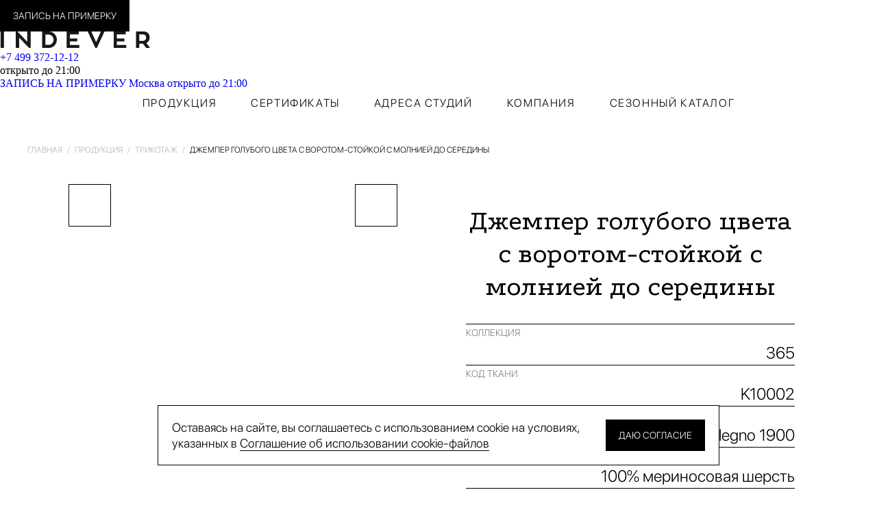

--- FILE ---
content_type: text/html; charset=UTF-8
request_url: https://indever.com/produkciya/dzhemper-golubogo-cveta-s-vorotom-stojkoj-s-molniej-do-serediny/
body_size: 11365
content:
<!DOCTYPE html>
<html lang="ru">
<head>
	<title>Джемпер голубого цвета с воротом-стойкой с молнией до середины, 23259 — на заказ в Москве</title>
	<meta http-equiv="Content-Type" content="text/html; charset=UTF-8">
<meta name="description" content="Джемпер голубого цвета с воротом-стойкой с молнией до середины, 23259 — в студии Indever в Москве | Любой фасон, ручная работа, премиальные ткани | Выезд портного на дом | Студия-ателье Indever в Москве ☎ +7 499 372-12-12">
<link href="/bitrix/cache/css/s1/indever/template_03d33450bdfb436ed193469bf5699aab/template_03d33450bdfb436ed193469bf5699aab_v1.css?17633663733923" type="text/css"  data-template-style="true" rel="stylesheet">
<meta name="viewport" content="width=device-width, initial-scale=1">
<link rel="icon" href="/favicon/favicon.ico?2" sizes="any">
<link rel="icon" href="/favicon/favicon.svg?2" type="image/svg+xml">
<link rel="apple-touch-icon" href="/favicon/apple-touch-icon.png">
<link rel="apple-touch-icon" href="/favicon/apple-touch-icon.png">



	
	<script data-skip-moving="true">
		var SITE_ID = 's1';
	</script>
	
		
	<link rel="preload" href="/local/templates/indever/fonts/SFProDisplay-Medium.otf" as="font" crossorigin>
	<link rel="preload" href="/local/templates/indever/fonts/SFProDisplay-Light.otf" as="font" crossorigin>
	
		
		
	</head>
<body >
		
					<script data-skip-moving="true">
		  (function(i,s,o,g,r,a,m){i['GoogleAnalyticsObject']=r;i[r]=i[r]||function(){
		  (i[r].q=i[r].q||[]).push(arguments)},i[r].l=1*new Date();a=s.createElement(o),
		  m=s.getElementsByTagName(o)[0];a.async=1;a.src=g;m.parentNode.insertBefore(a,m)
		  })(window,document,'script','//www.google-analytics.com/analytics.js','ga');

		  ga('create', 'UA-72554592-1', 'auto');
		  ga('send', 'pageview');

		  ga('create', 'UA-85359486-1', 'auto', 'addTracker');
		  ga('addTracker.send', 'pageview');
		  
		  		  		  		</script>
		
				
				
				
					<!-- Top.Mail.Ru counter -->
			<script data-skip-moving="true">
			var _tmr = window._tmr || (window._tmr = []);
			_tmr.push({id: "3662059", type: "pageView", start: (new Date()).getTime()});
			(function (d, w, id) {
			  if (d.getElementById(id)) return;
			  var ts = d.createElement("script"); ts.type = "text/javascript"; ts.async = true; ts.id = id;
			  ts.src = "https://top-fwz1.mail.ru/js/code.js";
			  var f = function () {var s = d.getElementsByTagName("script")[0]; s.parentNode.insertBefore(ts, s);};
			  if (w.opera == "[object Opera]") { d.addEventListener("DOMContentLoaded", f, false); } else { f(); }
			})(document, window, "tmr-code");
			</script>
			<!-- /Top.Mail.Ru counter -->
				
				
		
		<!-- Google Tag Manager -->
		
		<!-- End Google Tag Manager -->
		
		<!-- Google Tag Manager -->
		<script data-skip-moving="true">(function(w,d,s,l,i){w[l]=w[l]||[];w[l].push({'gtm.start':
		new Date().getTime(),event:'gtm.js'});var f=d.getElementsByTagName(s)[0],
		j=d.createElement(s),dl=l!='dataLayer'?'&l='+l:'';j.async=true;j.src=
		'https://www.googletagmanager.com/gtm.js?id='+i+dl;f.parentNode.insertBefore(j,f);
		})(window,document,'script','dataLayer','GTM-5TVR4N9');</script>
		<!-- End Google Tag Manager -->
		
				
						
			
		
	
	
					
				
	
			
		<!-- Google Tag Manager (noscript) -->
		<noscript><iframe src="https://www.googletagmanager.com/ns.html?id=GTM-WV4HCKP2"
		height="0" width="0" style="display:none;visibility:hidden"></iframe></noscript>
		<!-- End Google Tag Manager (noscript) -->

	
	
		<!-- Google Tag Manager (noscript) -->
		<noscript><iframe src="https://www.googletagmanager.com/ns.html?id=GTM-5TVR4N9"
		height="0" width="0" style="display:none;visibility:hidden"></iframe></noscript>
		<!-- End Google Tag Manager (noscript) -->
		
					<noscript><img src="https://vk.com/rtrg?p=VK-RTRG-1394313-1yMXW" style="position:fixed; left:-999px;" alt="Счетчик VK"></noscript>
				
		
		
					<!-- Top.Mail.Ru counter -->
			<noscript><div><img src="https://top-fwz1.mail.ru/counter?id=3662059;js=na" style="position:absolute;left:-9999px;" alt="Top.Mail.Ru"></div></noscript>
			<!-- /Top.Mail.Ru counter -->
				
				
				
				
								
			<!-- Yandex.Metrika counter -->
			<script data-skip-moving="true">
									(function (d, w, c) {
						(w[c] = w[c] || []).push(function() {
							try {
								w.yaCounter39372050 = new Ya.Metrika({
									id:39372050,
									clickmap:true,
									trackLinks:true,
									accurateTrackBounce:true,
									webvisor:false,
									trackHash:true
								});
																									w.yaCounter23425549 = new Ya.Metrika({
										id:23425549,
										clickmap:true,
										trackLinks:true,
										accurateTrackBounce:true,
										webvisor:false,
										trackHash:true
									});
																									w.yaCounter40074185 = new Ya.Metrika({
										id:40074185,
										clickmap:true,
										trackLinks:true,
										accurateTrackBounce:true,
										webvisor:true,
										trackHash:true
									});
																							} catch(e) { }
						});

						var n = d.getElementsByTagName("script")[0],
							s = d.createElement("script"),
							f = function () { n.parentNode.insertBefore(s, n); };
						s.type = "text/javascript";
						s.async = true;
						s.src = "https://mc.yandex.ru/metrika/watch.js";

						if (w.opera == "[object Opera]") {
							d.addEventListener("DOMContentLoaded", f, false);
						} else { f(); }
					})(document, window, "yandex_metrika_callbacks");
							</script>
			
			<noscript>
			  <div>
									<img src="https://mc.yandex.ru/watch/39372050" style="position:absolute; left:-9999px;" alt="Счетчик Яндекс" >
										<img src="https://mc.yandex.ru/watch/40074185" style="position:absolute; left:-9999px;" alt="Счетчик Яндекс" >										
											<img src="https://mc.yandex.ru/watch/23425549" style="position:absolute; left:-9999px;" alt="Счетчик Яндекс">
												  </div>
			</noscript>
			<!-- /Yandex.Metrika counter -->


					
	<header class="header">
		<div class="header__inner">
			<div class="header__row">
				<div class="header__col header__col_order">
					<a href="#" class="button button_small button_fill button_black js-popup-fitting-form">ЗАПИСЬ НА ПРИМЕРКУ</a>
					<a href="/zakladki/" class="bookmark bookmark_header  header__bookmark js-bookmarks" title="Закладки">
						<span class="js-icon" data-icon="heart"></span>
						<span class="bookmark__text js-bookmarks-count"></span>
					</a>
				</div>

				<div class="header__col header__col_icons">
										<a href="/zakladki/" class="bookmark bookmark_header  header__bookmark js-bookmarks" title="Закладки">
						<span class="js-icon" data-icon="heart"></span>
						<span class="bookmark__text js-bookmarks-count"></span>
					</a>
					<a href="tel:+74993721212" data-icon="phone" class="js-icon header__mobile-phone js-phone"></a>
				</div>

				<div class="header__col header__col_logo">
					<a href="/" class="header__logo">
						<img src="/local/templates/indever/images/logo.svg" width="220" height="24" alt="INDEVER" >
					</a>
				</div>
				
				
				<div class="header__col header__col_right">
					<div class="header__phone-time-container">
						<a href="tel:+74993721212" class="header__phone js-phone">
							+7 499 372-12-12						</a>
						<div class="header__time ">
															открыто до 21:00													</div>
					</div>

					<select class="js-city">
													<option data-href="https://indever.com/produkciya/dzhemper-golubogo-cveta-s-vorotom-stojkoj-s-molniej-do-serediny/" selected="selected" data-time="открыто до 21:00" >Москва</option>
													<option data-href="https://spb.indever.com/produkciya/dzhemper-golubogo-cveta-s-vorotom-stojkoj-s-molniej-do-serediny/" >Санкт-Петербург</option>
													<option data-href="https://ekb.indever.com/produkciya/dzhemper-golubogo-cveta-s-vorotom-stojkoj-s-molniej-do-serediny/" >Екатеринбург</option>
													<option data-href="https://kazan.indever.com/produkciya/dzhemper-golubogo-cveta-s-vorotom-stojkoj-s-molniej-do-serediny/" >Казань</option>
													<option data-href="https://krd.indever.com/produkciya/dzhemper-golubogo-cveta-s-vorotom-stojkoj-s-molniej-do-serediny/" >Краснодар</option>
													<option data-href="https://nsk.indever.com/produkciya/dzhemper-golubogo-cveta-s-vorotom-stojkoj-s-molniej-do-serediny/" >Новосибирск</option>
													<option data-href="https://omsk.indever.com/produkciya/dzhemper-golubogo-cveta-s-vorotom-stojkoj-s-molniej-do-serediny/" >Омск</option>
													<option data-href="https://perm.indever.com/produkciya/dzhemper-golubogo-cveta-s-vorotom-stojkoj-s-molniej-do-serediny/" >Пермь</option>
													<option data-href="https://rnd.indever.com/produkciya/dzhemper-golubogo-cveta-s-vorotom-stojkoj-s-molniej-do-serediny/" >Ростов-на-Дону</option>
													<option data-href="https://surgut.indever.com/produkciya/dzhemper-golubogo-cveta-s-vorotom-stojkoj-s-molniej-do-serediny/" >Сургут</option>
													<option data-href="https://tyumen.indever.com/produkciya/dzhemper-golubogo-cveta-s-vorotom-stojkoj-s-molniej-do-serediny/" >Тюмень</option>
													<option data-href="https://yuzhno-sahalinsk.indever.com/produkciya/dzhemper-golubogo-cveta-s-vorotom-stojkoj-s-molniej-do-serediny/" >Южно-Сахалинск</option>
											</select>
				</div>

				<div class="header__col header__col_menu">
					<a href="#" data-icon="menu" class="js-icon header__menu js-mobile-nav-opener"></a>
				</div>
			</div>
			<div class="header__row-mobile">
				<a href="#" class="header__link js-popup-fitting-form">ЗАПИСЬ НА ПРИМЕРКУ</a>
				<a href="#" class="header__link js-popup-cities">Москва <span class="header__time ">
											открыто до 21:00									</span></a>
			</div>
		</div>
	</header>

	<nav class="menu">
		<div class="menu__inner">
			<div class="menu__row">
				<div class="menu__item ">
					<a href="/produkciya/" class="menu__link">ПРОДУКЦИЯ</a>

					<div class="menu__dropdown">
						<a href="/produkciya/" class="menu__link menu__link_white">ПРОДУКЦИЯ</a>
						<div class="menu__sub">
															<a href="/produkciya/kostyumy/" class="menu__sub-link">Костюмы</a>
															<a href="/produkciya/sorochki/" class="menu__sub-link">Сорочки</a>
															<a href="/produkciya/odezhda/" class="menu__sub-link">Верхняя одежда</a>
															<a href="/produkciya/pidjaki/" class="menu__sub-link">Пиджаки</a>
															<a href="/produkciya/bryuki/" class="menu__sub-link">Брюки чинос</a>
															<a href="/produkciya/dzhinsy/" class="menu__sub-link">Джинсы</a>
															<a href="/produkciya/polo/" class="menu__sub-link">Поло / Pop-overs</a>
															<a href="/produkciya/trikotazh/" class="menu__sub-link">Трикотаж</a>
															<a href="/produkciya/obuv/" class="menu__sub-link">Обувь</a>
															<a href="/produkciya/snikery/" class="menu__sub-link">Сникеры</a>
															<a href="/produkciya/aksessuary/" class="menu__sub-link">Аксессуары</a>
															<a href="/produkciya/smoking/" class="menu__sub-link">Смокинг и свадебный костюм</a>
													</div>
					</div>
				</div>
				<div class="menu__item ">
					<a href="/sertifikaty/" class="menu__link">СЕРТИФИКАТЫ</a>
				</div>
				<div class="menu__item ">
					<a href="/adresa-studiy/" class="menu__link">АДРЕСА СТУДИЙ</a>
				</div>
				<div class="menu__item ">
					<a href="/o-kompanii/" class="menu__link">КОМПАНИЯ</a>

					<div class="menu__dropdown">
						<a href="/o-kompanii/" class="menu__link menu__link_white">КОМПАНИЯ</a>
						<div class="menu__sub">
							<a href="/o-kompanii/" class="menu__sub-link">ИСТОРИЯ И ИНФОРМАЦИЯ</a>
							<a href="/o-kompanii/obraschenie/" class="menu__sub-link">ИНФОРМАЦИЯ ДЛЯ СМИ</a>
							<a href="/o-kompanii/smi/" class="menu__sub-link">INDEVER В СМИ</a>
							<a href="/o-kompanii/blog/" class="menu__sub-link">БЛОГ</a>
							<a href="/o-kompanii/nashi-meropriyatiya/" class="menu__sub-link">НАШИ МЕРОПРИЯТИЯ</a>
							<a href="/o-kompanii/faq/" class="menu__sub-link">FAQ</a>
							<a href="/o-kompanii/partnery/" class="menu__sub-link">ПАРТНЕРЫ</a>
							<a href="https://franchise.indever.com/" target="_blank" class="menu__sub-link">ФРАНШИЗА</a>
						</div>
					</div>
				</div>
				<div class="menu__item ">
					<a href="/katalog/osen-zima-21-22/" class="menu__link">СЕЗОННЫЙ КАТАЛОГ</a>

					<div class="menu__dropdown">
						<a href="/katalog/osen-zima-21-22/" class="menu__link menu__link_white">СЕЗОННЫЙ КАТАЛОГ</a>
						<div class="menu__sub">
							<a href="/katalog/osen-zima-25-26/" class="menu__sub-link">ОСЕНЬ-ЗИМА 2025/26</a>
							<a href="/katalog/vesna-leto-25/" class="menu__sub-link">ВЕСНА-ЛЕТО 2025</a>
							
							<a href="#" class="menu__sub-link js-old-season-opener">Прошлые каталоги</a>
							
							<a href="/katalog/osen-zima-24-25/" class="menu__sub-link menu__sub-link_hidden js-old-season">ОСЕНЬ-ЗИМА 2024/25</a>
							<a href="/katalog/vesna-leto-24/" class="menu__sub-link menu__sub-link_hidden js-old-season">ВЕСНА-ЛЕТО 2024</a>
							<a href="/katalog/osen-zima-23-24/" class="menu__sub-link menu__sub-link_hidden js-old-season">ОСЕНЬ-ЗИМА 2023/24</a>
							<a href="/katalog/vesna-leto-23/" class="menu__sub-link menu__sub-link_hidden js-old-season">ВЕСНА-ЛЕТО 2023</a>
							<a href="/katalog/osen-zima-22-23/" class="menu__sub-link menu__sub-link_hidden js-old-season">ОСЕНЬ-ЗИМА 2022/23</a>
							<a href="/katalog/vesna-leto-22/" class="menu__sub-link menu__sub-link_hidden js-old-season">ВЕСНА-ЛЕТО 2022</a>
							<a href="/katalog/osen-zima-21-22/" class="menu__sub-link menu__sub-link_hidden js-old-season">ОСЕНЬ-ЗИМА 2021/22</a>
							<a href="/katalog/vesna-leto-21/" class="menu__sub-link menu__sub-link_hidden js-old-season">ВЕСНА-ЛЕТО 2021</a>
						</div>
					</div>
				</div>
			</div>
		</div>
	</nav>
	
		<div class="mobile-nav js-mobile-nav">
		<div class="mobile-nav__inner-padding">
			<div class="mobile-nav__header">
				<a href="/" class="mobile-nav__logo">
					<img src="/local/templates/indever/images/logo_white.svg" alt="INDEVER" >
					<span data-icon="close" class="js-icon mobile-nav__close js-mobile-nav-close"></span>
				</a>
			</div>

			<div class="mobile-menu ">
	<div class="mobile-menu__item">
		<a href="/produkciya/" class="mobile-menu__link js-mobile-menu-sub-opener">
			<span class="mobile-menu__text">ПРОДУКЦИЯ</span>
			<span data-icon="dropdown" class="js-icon mobile-menu__icon"></span>
		</a>
		<div class="mobile-menu__sub">
							<a href="/produkciya/kostyumy/" class="mobile-menu__sublink">Костюмы</a>
							<a href="/produkciya/sorochki/" class="mobile-menu__sublink">Сорочки</a>
							<a href="/produkciya/odezhda/" class="mobile-menu__sublink">Верхняя одежда</a>
							<a href="/produkciya/pidjaki/" class="mobile-menu__sublink">Пиджаки</a>
							<a href="/produkciya/bryuki/" class="mobile-menu__sublink">Брюки чинос</a>
							<a href="/produkciya/dzhinsy/" class="mobile-menu__sublink">Джинсы</a>
							<a href="/produkciya/polo/" class="mobile-menu__sublink">Поло / Pop-overs</a>
							<a href="/produkciya/trikotazh/" class="mobile-menu__sublink">Трикотаж</a>
							<a href="/produkciya/obuv/" class="mobile-menu__sublink">Обувь</a>
							<a href="/produkciya/snikery/" class="mobile-menu__sublink">Сникеры</a>
							<a href="/produkciya/aksessuary/" class="mobile-menu__sublink">Аксессуары</a>
							<a href="/produkciya/smoking/" class="mobile-menu__sublink">Смокинг и свадебный костюм</a>
					</div>
	</div>
	<div class="mobile-menu__item">
		<a href="/sertifikaty/" class="mobile-menu__link js-mobile-menu-sub-opener">
			<span class="mobile-menu__text">СЕРТИФИКАТЫ</span>
			<span data-icon="dropdown" class="js-icon mobile-menu__icon"></span>
		</a>
		<div class="mobile-menu__sub">
			<a href="/sertifikaty/" class="mobile-menu__sublink">БУМАЖНЫЙ СЕРТИФИКАТ</a>
			<a href="/sertifikaty/" class="mobile-menu__sublink">ЭЛЕКТРОННЫЙ СЕРТИФИКАТ</a>
		</div>
	</div>
	<div class="mobile-menu__item">
		<a href="#" class="mobile-menu__link js-mobile-menu-sub-opener">
			<span class="mobile-menu__text">АДРЕСА СТУДИЙ</span>
			<span data-icon="dropdown" class="js-icon mobile-menu__icon"></span>
		</a>
		<div class="mobile-menu__sub">
							<a href="https://indever.com/adresa-studiy/" class="mobile-menu__sublink">Москва</a>
							<a href="https://spb.indever.com/adresa-studiy/" class="mobile-menu__sublink">Санкт-Петербург</a>
							<a href="https://ekb.indever.com/adresa-studiy/" class="mobile-menu__sublink">Екатеринбург</a>
							<a href="https://kazan.indever.com/adresa-studiy/" class="mobile-menu__sublink">Казань</a>
							<a href="https://krd.indever.com/adresa-studiy/" class="mobile-menu__sublink">Краснодар</a>
							<a href="https://nsk.indever.com/adresa-studiy/" class="mobile-menu__sublink">Новосибирск</a>
							<a href="https://omsk.indever.com/adresa-studiy/" class="mobile-menu__sublink">Омск</a>
							<a href="https://perm.indever.com/adresa-studiy/" class="mobile-menu__sublink">Пермь</a>
							<a href="https://rnd.indever.com/adresa-studiy/" class="mobile-menu__sublink">Ростов-на-Дону</a>
							<a href="https://surgut.indever.com/adresa-studiy/" class="mobile-menu__sublink">Сургут</a>
							<a href="https://tyumen.indever.com/adresa-studiy/" class="mobile-menu__sublink">Тюмень</a>
							<a href="https://yuzhno-sahalinsk.indever.com/adresa-studiy/" class="mobile-menu__sublink">Южно-Сахалинск</a>
					</div>
	</div>
	<div class="mobile-menu__item">
		<a href="/o-kompanii/" class="mobile-menu__link js-mobile-menu-sub-opener">
			<span class="mobile-menu__text">КОМПАНИЯ</span>
			<span data-icon="dropdown" class="js-icon mobile-menu__icon"></span>
		</a>
		<div class="mobile-menu__sub">
			<a href="/o-kompanii/" class="mobile-menu__sublink">ИСТОРИЯ И ИНФОРМАЦИЯ</a>
			<a href="/o-kompanii/obraschenie/" class="mobile-menu__sublink">ИНФОРМАЦИЯ ДЛЯ СМИ</a>
			<a href="/o-kompanii/smi/" class="mobile-menu__sublink">INDEVER В СМИ</a>
			<a href="/o-kompanii/blog/" class="mobile-menu__sublink">БЛОГ</a>
			<a href="/o-kompanii/nashi-meropriyatiya/" class="mobile-menu__sublink">НАШИ МЕРОПРИЯТИЯ</a>
			<a href="/o-kompanii/faq/" class="mobile-menu__sublink">FAQ</a>
			<a href="/o-kompanii/partnery/" class="mobile-menu__sublink">ПАРТНЕРЫ</a>
			<a href="https://franchise.indever.com/" target="_blank" class="mobile-menu__sublink">ФРАНШИЗА</a>
		</div>
	</div>
	
	<div class="mobile-menu__item">
		<a href="/katalog/osen-zima-21-22/" class="mobile-menu__link js-mobile-menu-sub-opener">
			<span class="mobile-menu__text">СЕЗОННЫЙ КАТАЛОГ</span>
			<span data-icon="dropdown" class="js-icon mobile-menu__icon"></span>
		</a>
		<div class="mobile-menu__sub">
			<a href="/katalog/osen-zima-25-26/" class="mobile-menu__sublink">ОСЕНЬ-ЗИМА 2025/26</a>
			<a href="/katalog/vesna-leto-25/" class="mobile-menu__sublink">ВЕСНА-ЛЕТО 2025</a>
			
			
			<a href="#" class="mobile-menu__sublink js-old-season-opener">Прошлые каталоги</a>
			
			<a href="/katalog/osen-zima-24-25/" class="mobile-menu__sublink mobile-menu__sublink_hidden js-old-season">ОСЕНЬ-ЗИМА 2024/25</a>
			<a href="/katalog/vesna-leto-24/" class="mobile-menu__sublink mobile-menu__sublink_hidden js-old-season">ВЕСНА-ЛЕТО 2024</a>
			<a href="/katalog/osen-zima-23-24/" class="mobile-menu__sublink mobile-menu__sublink_hidden js-old-season">ОСЕНЬ-ЗИМА 2023/24</a>
			<a href="/katalog/vesna-leto-23/" class="mobile-menu__sublink mobile-menu__sublink_hidden js-old-season">ВЕСНА-ЛЕТО 2023</a>
			<a href="/katalog/osen-zima-22-23/" class="mobile-menu__sublink mobile-menu__sublink_hidden js-old-season">ОСЕНЬ-ЗИМА 2022/23</a>
			<a href="/katalog/vesna-leto-22/" class="mobile-menu__sublink mobile-menu__sublink_hidden js-old-season">ВЕСНА-ЛЕТО 2022</a>
			<a href="/katalog/osen-zima-21-22/" class="mobile-menu__sublink mobile-menu__sublink_hidden js-old-season">ОСЕНЬ-ЗИМА 2021/22</a>
			<a href="/katalog/vesna-leto-21/" class="mobile-menu__sublink mobile-menu__sublink_hidden js-old-season">ВЕСНА-ЛЕТО 2021</a>
		</div>
	</div>
</div>		</div>
	</div>
	
	<div class="breadcrumbs"><div class="breadcrumbs__inner" itemscope itemtype="https://schema.org/BreadcrumbList"><span itemprop="itemListElement" itemscope="" itemtype="https://schema.org/ListItem">
			<a href="/" itemprop="item">
				<span itemprop="name">Главная</span>
				<meta itemprop="position" content="1">
			</a>
		</span> <span class="breadcrumbs__sep">/</span> <span itemprop="itemListElement" itemscope="" itemtype="https://schema.org/ListItem">
			<a href="/produkciya/" itemprop="item">
				<span itemprop="name">Продукция</span>
				<meta itemprop="position" content="2">
			</a>
		</span> <span class="breadcrumbs__sep">/</span> <span itemprop="itemListElement" itemscope="" itemtype="https://schema.org/ListItem">
			<a href="/produkciya/trikotazh/" itemprop="item">
				<span itemprop="name">Трикотаж</span>
				<meta itemprop="position" content="3">
			</a>
		</span> <span class="breadcrumbs__sep">/</span> Джемпер голубого цвета с воротом-стойкой с молнией до середины</div></div> 
 
<div class="product product_margin-bottom " itemscope itemtype="http://schema.org/Product">
	<div class="product__inner">
		<div class="product__row">
			<div class="product__col">
									<div class="nav product__nav">
						<a href="#" class="nav__arrow nav__arrow_prev js-icon js-product-prev" data-icon="arrow_bold"></a>

						<div class="nav__center">
							<div class="nav__pagination js-product-pagination"></div>
						</div>

						<a href="#" class="nav__arrow nav__arrow_next js-icon js-product-next" data-icon="arrow_bold"></a>
					</div>
				
				<div class="swiper-container js-product-slider" >
											<a href="#" class="bookmark product__bookmark js-bookmark" data-pid="16810" title="Закладка">
							<span class="js-icon" data-icon="heart"></span>
						</a>
						
						<a href="#" class="zoom product__zoom js-fancybox-zoom" title="Увеличить">
							<span class="js-icon" data-icon="zoom"></span>
						</a>
										
										
					<div class="swiper-wrapper">
						<div class="swiper-slide">	
							<a href="/upload/resize_cache/iblock/b6a/a1c0yx3spiqvac8g4g61t0q13j0rnyna/3000_6000_1/16810.jpg" data-fancybox="photo" class="product__photo product__photo_zoom  js-fancybox" data-zoom-top="true" style="background-image: url('/upload/resize_cache/iblock/b6a/a1c0yx3spiqvac8g4g61t0q13j0rnyna/600_600_1/16810.jpg');"></a>
															<span class="zzoom js-zoom" data-zoom="/upload/resize_cache/iblock/b6a/a1c0yx3spiqvac8g4g61t0q13j0rnyna/3000_6000_1/16810.jpg"><img src="/upload/resize_cache/iblock/b6a/a1c0yx3spiqvac8g4g61t0q13j0rnyna/600_600_1/16810.jpg" alt="Джемпер голубого цвета с воротом-стойкой с молнией до середины"></span>
													</div>
														<div class="swiper-slide">	
									<a href="/upload/resize_cache/iblock/e58/pxik43vpuxncm4d1z6g5j9af3n14g0ia/3000_6000_0/4501.jpg" data-fancybox="photo" class="product__photo product__photo_zoom   js-fancybox" data-zoom-top="true" style="background-image: url('/upload/resize_cache/iblock/e58/pxik43vpuxncm4d1z6g5j9af3n14g0ia/600_600_0/4501.jpg');"></a>
									
																			<span class="zzoom js-zoom" data-zoom="/upload/resize_cache/iblock/e58/pxik43vpuxncm4d1z6g5j9af3n14g0ia/3000_6000_0/4501.jpg"><img src="/upload/resize_cache/iblock/e58/pxik43vpuxncm4d1z6g5j9af3n14g0ia/600_600_0/4501.jpg" alt="Джемпер голубого цвета с воротом-стойкой с молнией до середины - 2" ></span>
																	</div>
															<div class="swiper-slide">	
									<a href="/upload/resize_cache/iblock/e71/izllzbtnc5pronolmaqbezcsqnb3ebax/3000_6000_0/4502.jpg" data-fancybox="photo" class="product__photo product__photo_zoom   js-fancybox" data-zoom-top="true" style="background-image: url('/upload/resize_cache/iblock/e71/izllzbtnc5pronolmaqbezcsqnb3ebax/600_600_0/4502.jpg');"></a>
									
																			<span class="zzoom js-zoom" data-zoom="/upload/resize_cache/iblock/e71/izllzbtnc5pronolmaqbezcsqnb3ebax/3000_6000_0/4502.jpg"><img src="/upload/resize_cache/iblock/e71/izllzbtnc5pronolmaqbezcsqnb3ebax/600_600_0/4502.jpg" alt="Джемпер голубого цвета с воротом-стойкой с молнией до середины - 3" ></span>
																	</div>
															<div class="swiper-slide">	
									<a href="/upload/resize_cache/iblock/7e9/o2gfae5z9x7t4r2pflxahjlyf2l19dk4/3000_6000_0/4503.jpg" data-fancybox="photo" class="product__photo product__photo_zoom   js-fancybox" data-zoom-top="true" style="background-image: url('/upload/resize_cache/iblock/7e9/o2gfae5z9x7t4r2pflxahjlyf2l19dk4/600_600_0/4503.jpg');"></a>
									
																			<span class="zzoom js-zoom" data-zoom="/upload/resize_cache/iblock/7e9/o2gfae5z9x7t4r2pflxahjlyf2l19dk4/3000_6000_0/4503.jpg"><img src="/upload/resize_cache/iblock/7e9/o2gfae5z9x7t4r2pflxahjlyf2l19dk4/600_600_0/4503.jpg" alt="Джемпер голубого цвета с воротом-стойкой с молнией до середины - 4" ></span>
																	</div>
												</div>
				</div>
			</div>

			<img src="/upload/resize_cache/iblock/b6a/a1c0yx3spiqvac8g4g61t0q13j0rnyna/600_600_1/16810.jpg" itemprop="image" style="display: none;" alt="Джемпер голубого цвета с воротом-стойкой с молнией до середины">
	
			
			<div class="product__col product__col_info">
				
				<h1 class="h1 h1_small h1_small-margin-bottom product__heading" itemprop="name">
											Джемпер голубого цвета с воротом-стойкой с молнией до середины									</h1>
				
				<div style="display: none" itemprop="description">
					Коллекция: 365; Код ткани: K10002; Производитель ткани: Tollegno 1900; Состав: 100% мериносовая шерсть				</div>
							
				<div style="display: none" itemprop="brand">INDEVER</div>

				<div class="params">
											<div class="params__item">
							<div class="params__var">КОЛЛЕКЦИЯ</div>
							<div class="params__value">365</div>
						</div>
										
											<div class="params__item">
							<div class="params__var">КОД ТКАНИ</div>
							<div class="params__value">K10002</div>
						</div>
										
											<div class="params__item">
							<div class="params__var">ПРОИЗВОДИТЕЛЬ ТКАНИ</div>
							<div class="params__value">Tollegno 1900</div>
						</div>
										
																<div class="params__item">
							<div class="params__var">СОСТАВ</div>
							<div class="params__value">100% мериносовая шерсть</div>
						</div>
										
										
																									<div class="params__item">
								<div class="params__var">ЦЕНА</div>
								<div class="params__value params__value_medium">
																			38 900 Р
																	</div>
							</div>
														
							<div itemprop="offers" itemscope itemtype="http://schema.org/Offer" style="display: none;">
								<span itemprop="price">38900</span>
								<span itemprop="priceCurrency">RUB</span>
								<link itemprop="availability" href="http://schema.org/InStock">
							</div>
																
									</div>

				<div class="product__buttons">
					<a href="#" class="button button_fill button_full product__button js-popup-fitting-form">ЗАПИСАТЬСЯ НА ПРИМЕРКУ</a>
					<a href="#" class="button button_fill button_full product__button js-popup-tailor-form">ЗАКАЗАТЬ ВЫЕЗДНОГО ПОРТНОГО</a>
									</div>
	
									<div class="product__detail">
						<div class="text"><p>Джемпер голубого цвета с&nbsp;воротником-стойкой и&nbsp;пуговицами до&nbsp;середины подойдет любому мужчине, независимо от&nbsp;возраста и&nbsp;комплекции, позволив ему создавать самые разные луки для повседневной жизни. Крупный фактурный рисунок натуральной ткани придает изделию особую неповторимость. Чтобы джемпер идеально сел по&nbsp;фигуре, запишитесь на&nbsp;примерку на&nbsp;сайте студии Indever!</p>
</div>
					</div>
							</div>
		</div>
	</div>
</div>
			<form class="form form_margin-bottom js-form">
			<input type="hidden" name="fid" value="30" >
			<input type="hidden" name="city" value="30" >
			<div class="form__inner">
				<div class="form__row">
					<div class="form__code">+7</div>
					<div class="form__input-container">
						<input type="text" class="form__input" maxlength="15" name="phone" >
						<div class="form__description">Оставьте свой номер телефона, и мы вам перезвоним</div>
					</div>
					<button type="submit" class="button button_fill form__submit">ЗАКАЗАТЬ ЗВОНОК</button>
				</div>
				
				<div class="form__confirm">
					<div class="input input_checkbox">
						<input type="checkbox" class="js-checkbox input__checkbox" id="form-30-confirm" name="confirm">
						<label for="form-30-confirm" class="input__checkbox-label">СОГЛАСЕН НА&nbsp;ОБРАБОТКУ ПЕРСОНАЛЬНЫХ ДАННЫХ</label>
					</div>
				</div>
			</div>
		</form>

		<form class="form-mobile form-mobile_margin-bottom js-form">
			<input type="hidden" name="fid" value="30" >
			<input type="hidden" name="city" value="30" >
			<input type="hidden" name="noplus" value="1" >
			<div class="form-mobile__inner">
				<div class="input input_border-top input_gray">
					<div class="input__placeholder">ВАШ ТЕЛЕФОН*</div>
					<input type="text" class="input__text input__text_right" value="" name="phone">
				</div>
				<div class="form-mobile__description">Оставьте свой номер телефона, и мы вам перезвоним</div>
				
				<div class="form__confirm">
					<div class="input input_checkbox">
						<input type="checkbox" class="js-checkbox input__checkbox" id="form-30-confirm-2" name="confirm">
						<label for="form-30-confirm-2" class="input__checkbox-label">СОГЛАСЕН НА&nbsp;ОБРАБОТКУ ПЕРСОНАЛЬНЫХ ДАННЫХ</label>
					</div>
				</div>

				<button type="submit" class="button button_fill button_full form-mobile__submit">
					ЗАКАЗАТЬ ЗВОНОК
				</button>
			</div>
		</form>
	
	<footer class="footer">
		<div class="footer__inner">
			<div class="footer__row">
				<div class="footer__col">
					<div class="footer__title footer__title_border-bottom">
						<a href="/produkciya/">ПРОДУКЦИЯ</a>
					</div>
					<div class="footer__items">
													<div class="footer__item"><a href="/produkciya/kostyumy/">Костюмы</a></div>
													<div class="footer__item"><a href="/produkciya/sorochki/">Сорочки</a></div>
													<div class="footer__item"><a href="/produkciya/odezhda/">Верхняя одежда</a></div>
													<div class="footer__item"><a href="/produkciya/pidjaki/">Пиджаки</a></div>
													<div class="footer__item"><a href="/produkciya/bryuki/">Брюки чинос</a></div>
													<div class="footer__item"><a href="/produkciya/dzhinsy/">Джинсы</a></div>
													<div class="footer__item"><a href="/produkciya/polo/">Поло / Pop-overs</a></div>
													<div class="footer__item"><a href="/produkciya/trikotazh/">Трикотаж</a></div>
													<div class="footer__item"><a href="/produkciya/obuv/">Обувь</a></div>
													<div class="footer__item"><a href="/produkciya/snikery/">Сникеры</a></div>
													<div class="footer__item"><a href="/produkciya/aksessuary/">Аксессуары</a></div>
													<div class="footer__item"><a href="/produkciya/smoking/">Смокинг и свадебный костюм</a></div>
											</div>

					<div class="footer__title footer__title_border-bottom">
						<a href="/sertifikaty/">СЕРТИФИКАТЫ</a>
					</div>
					<div class="footer__items">
						<div class="footer__item"><a href="/sertifikaty/">ЭЛЕКТРОННЫЙ СЕРТИФИКАТ</a></div>
						<div class="footer__item"><a href="/sertifikaty/?bumazhnyj">БУМАЖНЫЙ СЕРТИФИКАТ</a></div>
					</div>
				</div>

				<div class="footer__col">
					<div class="footer__title footer__title_border-bottom">
						<a href="/adresa-studiy/">АДРЕСА СТУДИЙ</a>
					</div>
					<div class="footer__items">
													<div class="footer__item">
								<a href="https://indever.com/adresa-studiy/?f=redloc" >
									<b>Москва</b>
								</a>
								
								<div class="footer__city-detail">
									Пушкарев переулок, д. 9<br>
									<a href="tel:74993721212" class="js-phone">+7 499 372-12-12</a><br>
									<a href="mailto:msk2@indever.com">msk2@indever.com</a><br>
								</div>
							</div>
												
													<div class="footer__item">
								<a href="https://spb.indever.com/adresa-studiy/?f=redloc" >
										Санкт-Петербург								</a>
							</div>
													<div class="footer__item">
								<a href="https://ekb.indever.com/adresa-studiy/?f=redloc" >
										Екатеринбург								</a>
							</div>
													<div class="footer__item">
								<a href="https://kazan.indever.com/adresa-studiy/?f=redloc" >
										Казань								</a>
							</div>
													<div class="footer__item">
								<a href="https://krd.indever.com/adresa-studiy/?f=redloc" >
										Краснодар								</a>
							</div>
													<div class="footer__item">
								<a href="https://nsk.indever.com/adresa-studiy/?f=redloc" >
										Новосибирск								</a>
							</div>
													<div class="footer__item">
								<a href="https://omsk.indever.com/adresa-studiy/?f=redloc" >
										Омск								</a>
							</div>
													<div class="footer__item">
								<a href="https://perm.indever.com/adresa-studiy/?f=redloc" >
										Пермь								</a>
							</div>
													<div class="footer__item">
								<a href="https://rnd.indever.com/adresa-studiy/?f=redloc" >
										Ростов-на-Дону								</a>
							</div>
													<div class="footer__item">
								<a href="https://surgut.indever.com/adresa-studiy/?f=redloc" >
										Сургут								</a>
							</div>
													<div class="footer__item">
								<a href="https://tyumen.indever.com/adresa-studiy/?f=redloc" >
										Тюмень								</a>
							</div>
													<div class="footer__item">
								<a href="https://yuzhno-sahalinsk.indever.com/adresa-studiy/?f=redloc" >
										Южно-Сахалинск								</a>
							</div>
											</div>
				</div>

				<div class="footer__col">
																																		
					<div class="footer__title footer__title_border-bottom">
						СЕЗОННЫЙ КАТАЛОГ
					</div>
					<div class="footer__items">
						<div class="footer__item"><a href="/katalog/osen-zima-25-26/">ОСЕНЬ-ЗИМА 2025/26</a></div>
						<div class="footer__item"><a href="/katalog/vesna-leto-25/">ВЕСНА-ЛЕТО 2025</a></div>
						
						<div class="footer__item"><a href="#" class="js-old-season-opener">Прошлые каталоги</a></div>
						
						<div class="footer__item footer__item_hidden js-old-season"><a href="/katalog/osen-zima-24-25/">ОСЕНЬ-ЗИМА 2024/25</a></div>
						<div class="footer__item footer__item_hidden js-old-season"><a href="/katalog/vesna-leto-24/">ВЕСНА-ЛЕТО 2024</a></div>
						<div class="footer__item footer__item_hidden js-old-season"><a href="/katalog/osen-zima-23-24/">ОСЕНЬ-ЗИМА 2023/24</a></div>
						<div class="footer__item footer__item_hidden js-old-season"><a href="/katalog/vesna-leto-23/">ВЕСНА-ЛЕТО 2023</a></div>
						<div class="footer__item footer__item_hidden js-old-season"><a href="/katalog/osen-zima-22-23/">ОСЕНЬ-ЗИМА 2022/23</a></div>
						<div class="footer__item footer__item_hidden js-old-season"><a href="/katalog/vesna-leto-22/">ВЕСНА-ЛЕТО 2022</a></div>
						<div class="footer__item footer__item_hidden js-old-season"><a href="/katalog/osen-zima-21-22/">ОСЕНЬ-ЗИМА 2021/22</a></div>
						<div class="footer__item footer__item_hidden js-old-season"><a href="/katalog/vesna-leto-21/">ВЕСНА-ЛЕТО 2021</a></div>
					</div>

					<div class="footer__title footer__title_border-bottom">
						<a href="/o-kompanii/">КОМПАНИЯ</a>
					</div>
					<div class="footer__items">
						<div class="footer__item"><a href="/o-kompanii/">ИСТОРИЯ И ИНФОРМАЦИЯ</a></div>
						<div class="footer__item"><a href="/o-kompanii/obraschenie/">ИНФОРМАЦИЯ ДЛЯ СМИ</a></div>
						<div class="footer__item"><a href="/o-kompanii/smi/">INDEVER В СМИ</a></div>
						<div class="footer__item"><a href="/o-kompanii/blog/">БЛОГ</a></div>
						<div class="footer__item"><a href="/o-kompanii/nashi-meropriyatiya/">НАШИ МЕРОПРИЯТИЯ</a></div>
						<div class="footer__item"><a href="/o-kompanii/faq/">FAQ</a></div>
						<div class="footer__item"><a href="/o-kompanii/partnery/">ПАРТНЕРЫ</a></div>
						<div class="footer__item"><a href="https://franchise.indever.com/" target="_blank">ФРАНШИЗА</a></div>
						<div class="footer__item"><a href="/map/">КАРТА САЙТА</a></div>
					</div>
				</div>

				<div class="footer__col">
					<div class="footer__title">
						ПОДПИСАТЬСЯ
					</div>
					<div class="footer__mailer-text">
						Подпишитесь на рассылку
						Информация о новинках,
						акциях и эксклюзивных
						Онлайн-услугах
					</div>

					<form class="footer__form js-form">
						<input type="hidden" name="fid" value="48" >
						<input type="hidden" name="city" value="30" >
						<div class="input input_border-top">
							<div class="input__placeholder">ВАШ ЕМЕЙЛ*</div>
							<input type="text" class="input__text input__text_right" value="" name="email">
						</div>
						
						<div class="input input_checkbox">
							<input type="checkbox" class="js-checkbox input__checkbox" id="form-mailer-confirm" name="confirm">
							<label for="form-mailer-confirm" class="input__checkbox-label">СОГЛАСЕН НА&nbsp;ОБРАБОТКУ ПЕРСОНАЛЬНЫХ ДАННЫХ</label>
						</div>

						<div class="footer__submit">
							<button type="submit" class="button button_fill button_full">ПОДПИСАТЬСЯ</button>
						</div>
					</form>

					<div class="footer__payments">
						<img src="/local/templates/indever/images/payments/mastercard.svg" alt="Mastercard" width="65" height="50" >
						<img src="/local/templates/indever/images/payments/visa.svg" alt="Visa" width="90" height="29" >
						<img src="/local/templates/indever/images/payments/mir.svg" alt="Мир" width="90" height="25" >
					</div>
				</div>
			</div>
			
			<div class="mobile-menu mobile-menu_dark footer__mobile-menu">
	<div class="mobile-menu__item">
		<a href="/produkciya/" class="mobile-menu__link js-mobile-menu-sub-opener">
			<span class="mobile-menu__text">ПРОДУКЦИЯ</span>
			<span data-icon="dropdown" class="js-icon mobile-menu__icon"></span>
		</a>
		<div class="mobile-menu__sub">
							<a href="/produkciya/kostyumy/" class="mobile-menu__sublink">Костюмы</a>
							<a href="/produkciya/sorochki/" class="mobile-menu__sublink">Сорочки</a>
							<a href="/produkciya/odezhda/" class="mobile-menu__sublink">Верхняя одежда</a>
							<a href="/produkciya/pidjaki/" class="mobile-menu__sublink">Пиджаки</a>
							<a href="/produkciya/bryuki/" class="mobile-menu__sublink">Брюки чинос</a>
							<a href="/produkciya/dzhinsy/" class="mobile-menu__sublink">Джинсы</a>
							<a href="/produkciya/polo/" class="mobile-menu__sublink">Поло / Pop-overs</a>
							<a href="/produkciya/trikotazh/" class="mobile-menu__sublink">Трикотаж</a>
							<a href="/produkciya/obuv/" class="mobile-menu__sublink">Обувь</a>
							<a href="/produkciya/snikery/" class="mobile-menu__sublink">Сникеры</a>
							<a href="/produkciya/aksessuary/" class="mobile-menu__sublink">Аксессуары</a>
							<a href="/produkciya/smoking/" class="mobile-menu__sublink">Смокинг и свадебный костюм</a>
					</div>
	</div>
	<div class="mobile-menu__item">
		<a href="/sertifikaty/" class="mobile-menu__link js-mobile-menu-sub-opener">
			<span class="mobile-menu__text">СЕРТИФИКАТЫ</span>
			<span data-icon="dropdown" class="js-icon mobile-menu__icon"></span>
		</a>
		<div class="mobile-menu__sub">
			<a href="/sertifikaty/" class="mobile-menu__sublink">БУМАЖНЫЙ СЕРТИФИКАТ</a>
			<a href="/sertifikaty/" class="mobile-menu__sublink">ЭЛЕКТРОННЫЙ СЕРТИФИКАТ</a>
		</div>
	</div>
	<div class="mobile-menu__item">
		<a href="#" class="mobile-menu__link js-mobile-menu-sub-opener">
			<span class="mobile-menu__text">АДРЕСА СТУДИЙ</span>
			<span data-icon="dropdown" class="js-icon mobile-menu__icon"></span>
		</a>
		<div class="mobile-menu__sub">
							<a href="https://indever.com/adresa-studiy/" class="mobile-menu__sublink">Москва</a>
							<a href="https://spb.indever.com/adresa-studiy/" class="mobile-menu__sublink">Санкт-Петербург</a>
							<a href="https://ekb.indever.com/adresa-studiy/" class="mobile-menu__sublink">Екатеринбург</a>
							<a href="https://kazan.indever.com/adresa-studiy/" class="mobile-menu__sublink">Казань</a>
							<a href="https://krd.indever.com/adresa-studiy/" class="mobile-menu__sublink">Краснодар</a>
							<a href="https://nsk.indever.com/adresa-studiy/" class="mobile-menu__sublink">Новосибирск</a>
							<a href="https://omsk.indever.com/adresa-studiy/" class="mobile-menu__sublink">Омск</a>
							<a href="https://perm.indever.com/adresa-studiy/" class="mobile-menu__sublink">Пермь</a>
							<a href="https://rnd.indever.com/adresa-studiy/" class="mobile-menu__sublink">Ростов-на-Дону</a>
							<a href="https://surgut.indever.com/adresa-studiy/" class="mobile-menu__sublink">Сургут</a>
							<a href="https://tyumen.indever.com/adresa-studiy/" class="mobile-menu__sublink">Тюмень</a>
							<a href="https://yuzhno-sahalinsk.indever.com/adresa-studiy/" class="mobile-menu__sublink">Южно-Сахалинск</a>
					</div>
	</div>
	<div class="mobile-menu__item">
		<a href="/o-kompanii/" class="mobile-menu__link js-mobile-menu-sub-opener">
			<span class="mobile-menu__text">КОМПАНИЯ</span>
			<span data-icon="dropdown" class="js-icon mobile-menu__icon"></span>
		</a>
		<div class="mobile-menu__sub">
			<a href="/o-kompanii/" class="mobile-menu__sublink">ИСТОРИЯ И ИНФОРМАЦИЯ</a>
			<a href="/o-kompanii/obraschenie/" class="mobile-menu__sublink">ИНФОРМАЦИЯ ДЛЯ СМИ</a>
			<a href="/o-kompanii/smi/" class="mobile-menu__sublink">INDEVER В СМИ</a>
			<a href="/o-kompanii/blog/" class="mobile-menu__sublink">БЛОГ</a>
			<a href="/o-kompanii/nashi-meropriyatiya/" class="mobile-menu__sublink">НАШИ МЕРОПРИЯТИЯ</a>
			<a href="/o-kompanii/faq/" class="mobile-menu__sublink">FAQ</a>
			<a href="/o-kompanii/partnery/" class="mobile-menu__sublink">ПАРТНЕРЫ</a>
			<a href="https://franchise.indever.com/" target="_blank" class="mobile-menu__sublink">ФРАНШИЗА</a>
		</div>
	</div>
	
	<div class="mobile-menu__item">
		<a href="/katalog/osen-zima-21-22/" class="mobile-menu__link js-mobile-menu-sub-opener">
			<span class="mobile-menu__text">СЕЗОННЫЙ КАТАЛОГ</span>
			<span data-icon="dropdown" class="js-icon mobile-menu__icon"></span>
		</a>
		<div class="mobile-menu__sub">
			<a href="/katalog/osen-zima-25-26/" class="mobile-menu__sublink">ОСЕНЬ-ЗИМА 2025/26</a>
			<a href="/katalog/vesna-leto-25/" class="mobile-menu__sublink">ВЕСНА-ЛЕТО 2025</a>
			
			
			<a href="#" class="mobile-menu__sublink js-old-season-opener">Прошлые каталоги</a>
			
			<a href="/katalog/osen-zima-24-25/" class="mobile-menu__sublink mobile-menu__sublink_hidden js-old-season">ОСЕНЬ-ЗИМА 2024/25</a>
			<a href="/katalog/vesna-leto-24/" class="mobile-menu__sublink mobile-menu__sublink_hidden js-old-season">ВЕСНА-ЛЕТО 2024</a>
			<a href="/katalog/osen-zima-23-24/" class="mobile-menu__sublink mobile-menu__sublink_hidden js-old-season">ОСЕНЬ-ЗИМА 2023/24</a>
			<a href="/katalog/vesna-leto-23/" class="mobile-menu__sublink mobile-menu__sublink_hidden js-old-season">ВЕСНА-ЛЕТО 2023</a>
			<a href="/katalog/osen-zima-22-23/" class="mobile-menu__sublink mobile-menu__sublink_hidden js-old-season">ОСЕНЬ-ЗИМА 2022/23</a>
			<a href="/katalog/vesna-leto-22/" class="mobile-menu__sublink mobile-menu__sublink_hidden js-old-season">ВЕСНА-ЛЕТО 2022</a>
			<a href="/katalog/osen-zima-21-22/" class="mobile-menu__sublink mobile-menu__sublink_hidden js-old-season">ОСЕНЬ-ЗИМА 2021/22</a>
			<a href="/katalog/vesna-leto-21/" class="mobile-menu__sublink mobile-menu__sublink_hidden js-old-season">ВЕСНА-ЛЕТО 2021</a>
		</div>
	</div>
</div>
			<div class="footer__bottom">
				<div class="footer__bottom-col">
					<span class="footer__copyright">&copy; INDEVER.COM, 2025</span>
					<a href="/privacy/" target="_blank" class="footer__privacy">ПОЛИТИКА КОНФИДЕНЦИАЛЬНОСТИ</a>
					<a href="/cookie/" target="_blank" class="footer__cookie">Использование cookie-файлов</a>
				</div>
				<div class="footer__bottom-col">
					<a href="/">
						<img src="/local/templates/indever/images/logo.svg" width="220" height="24" alt="INDEVER" class="footer__logo" >
					</a>
				</div>
				<div class="footer__bottom-col footer__bottom-col_created"><a href="http://budanov.ru/" target="_blank" rel="nofollow">САЙТ СДЕЛАН В BUDANOV BRANDING</a></div>
			</div>
		</div>
	</footer>

	
	<div id="popup-fitting-form" class="popup">
		<a href="#" class="popup__close js-icon" data-icon="close" data-fancybox-close></a>

		<div class="h1 h1_small-margin-bottom">Запись на&nbsp;примерку</div>

		<form class="light-form js-form">
			<input type="hidden" name="fid" value="14" >
		
			<div class="input input_border-top">
				<select class="js-input-select" data-right="true" name="city">
					
			<option value="30" selected="selected"  >Москва</option>
			<option value="31"   >Санкт-Петербург</option>
			<option value="32"   >Екатеринбург</option>
			<option value="64"   >Казань</option>
			<option value="88"   >Новосибирск</option>
			<option value="85"   >Ростов-на-Дону</option>
			<option value="81"   >Краснодар</option>
			<option value="66"   >Пермь</option>
			<option value="35"   >Сургут</option>
			<option value="33"   >Тюмень</option>
			<option value="94"   >Омск</option>
			<option value="99"   >Сочи</option>
			<option value="100"   >Южно-Сахалинск</option>
					</select>
			</div>

			<div class="input">
				<div class="input__placeholder">Представьтесь, пожалуйста</div>
				<input type="text" name="name" class="input__text input__text_right">
			</div>

			<div class="input">
				<div class="input__placeholder">Ваш телефон*</div>
				<input type="text" name="phone" class="input__text input__text_right">
			</div>

			<div class="input input_checkbox">
				<input type="checkbox" class="js-checkbox input__checkbox" id="form-fitting-confirm" name="confirm">
				<label for="form-fitting-confirm" class="input__checkbox-label">СОГЛАСЕН НА&nbsp;ОБРАБОТКУ ПЕРСОНАЛЬНЫХ ДАННЫХ</label>
			</div>

			<div class="light-form__submit">
				<button type="submit" class="button button_fill button_full">Отправить</button>
			</div>
		</form>
	</div>
	
	<div id="popup-tailor-form" class="popup">
		<a href="#" class="popup__close js-icon" data-icon="close" data-fancybox-close></a>

		<div class="h1 h1_small-margin-bottom">Заказ выездного портного</div>

		<form class="light-form js-form">
			<input type="hidden" name="fid" value="49" >
		
			<div class="input input_border-top">
				<select class="js-input-select" data-right="true" name="city">
					
			<option value="30" selected="selected"  >Москва</option>
			<option value="31"   >Санкт-Петербург</option>
			<option value="32"   >Екатеринбург</option>
			<option value="64"   >Казань</option>
			<option value="88"   >Новосибирск</option>
			<option value="85"   >Ростов-на-Дону</option>
			<option value="81"   >Краснодар</option>
			<option value="66"   >Пермь</option>
			<option value="35"   >Сургут</option>
			<option value="33"   >Тюмень</option>
			<option value="94"   >Омск</option>
			<option value="99"   >Сочи</option>
			<option value="100"   >Южно-Сахалинск</option>
					</select>
			</div>

			<div class="input">
				<div class="input__placeholder">Представьтесь, пожалуйста</div>
				<input type="text" name="name" class="input__text input__text_right">
			</div>

			<div class="input">
				<div class="input__placeholder">Ваш телефон*</div>
				<input type="text" name="phone" class="input__text input__text_right">
			</div>

			<div class="input input_checkbox">
				<input type="checkbox" class="js-checkbox input__checkbox" id="form-49-confirm" name="confirm">
				<label for="form-49-confirm" class="input__checkbox-label">СОГЛАСЕН НА&nbsp;ОБРАБОТКУ ПЕРСОНАЛЬНЫХ ДАННЫХ</label>
			</div>

			<div class="light-form__submit">
				<button type="submit" class="button button_fill button_full">Отправить</button>
			</div>
		</form>
	</div>
	
	<div id="popup-cities" class="popup">
		<a href="#" class="popup__close js-icon" data-icon="close" data-fancybox-close></a>

		<div class="h1 h1_small-margin-bottom">ВАШ ГОРОД?</div>

		<div class="cities">
							<a href="https://indever.com/produkciya/dzhemper-golubogo-cveta-s-vorotom-stojkoj-s-molniej-do-serediny/" class="cities__item cities__item_active">
					Москва				</a>
							<a href="https://spb.indever.com/produkciya/dzhemper-golubogo-cveta-s-vorotom-stojkoj-s-molniej-do-serediny/" class="cities__item ">
					Санкт-Петербург				</a>
							<a href="https://ekb.indever.com/produkciya/dzhemper-golubogo-cveta-s-vorotom-stojkoj-s-molniej-do-serediny/" class="cities__item ">
					Екатеринбург				</a>
							<a href="https://kazan.indever.com/produkciya/dzhemper-golubogo-cveta-s-vorotom-stojkoj-s-molniej-do-serediny/" class="cities__item ">
					Казань				</a>
							<a href="https://krd.indever.com/produkciya/dzhemper-golubogo-cveta-s-vorotom-stojkoj-s-molniej-do-serediny/" class="cities__item ">
					Краснодар				</a>
							<a href="https://nsk.indever.com/produkciya/dzhemper-golubogo-cveta-s-vorotom-stojkoj-s-molniej-do-serediny/" class="cities__item ">
					Новосибирск				</a>
							<a href="https://omsk.indever.com/produkciya/dzhemper-golubogo-cveta-s-vorotom-stojkoj-s-molniej-do-serediny/" class="cities__item ">
					Омск				</a>
							<a href="https://perm.indever.com/produkciya/dzhemper-golubogo-cveta-s-vorotom-stojkoj-s-molniej-do-serediny/" class="cities__item ">
					Пермь				</a>
							<a href="https://rnd.indever.com/produkciya/dzhemper-golubogo-cveta-s-vorotom-stojkoj-s-molniej-do-serediny/" class="cities__item ">
					Ростов-на-Дону				</a>
							<a href="https://surgut.indever.com/produkciya/dzhemper-golubogo-cveta-s-vorotom-stojkoj-s-molniej-do-serediny/" class="cities__item ">
					Сургут				</a>
							<a href="https://tyumen.indever.com/produkciya/dzhemper-golubogo-cveta-s-vorotom-stojkoj-s-molniej-do-serediny/" class="cities__item ">
					Тюмень				</a>
							<a href="https://yuzhno-sahalinsk.indever.com/produkciya/dzhemper-golubogo-cveta-s-vorotom-stojkoj-s-molniej-do-serediny/" class="cities__item ">
					Южно-Сахалинск				</a>
					</div>
	</div>
	
	<div id="popup-form-done" class="popup">
		<a href="#" class="popup__close js-icon" data-icon="close" data-fancybox-close></a>

		<div class="h1 h1_small-margin-bottom">Спасибо!</div><div class="text text_center">Ваша заявка принята.<br>Ожидайте нашего звонка.</div>	</div>
	
	<div id="popup-form-48-done" class="popup">
		<a href="#" class="popup__close js-icon" data-icon="close" data-fancybox-close></a>

		<div class="h1 h1_small-margin-bottom">Спасибо!</div><div class="text text_center">Подписка на&nbsp;рассылку оформлена</div>
	</div>

			<div id="popup-promo" class="popup popup_no-padding popup_wide">
			<a href="#" class="popup__close popup__close_tablet-white js-icon" data-icon="close" data-fancybox-close></a>

			<div class="swiper-container promo-slider js-promo-slider">
				<div class="swiper-wrapper">
										<div class="swiper-slide">
						<div class="promo">
							<div class="promo__row">
								<div class="promo__col promo__col_photo promo__col_square" style="background-image: url('/local/templates/indever/images/promo/osen-zima-25-26.jpg?2');"></div>
								
								<div class="promo__col promo__col_info promo__col_relative promo__col_fix-width promo__col_relative promo__col_vcenter">
									
									<div class="h1 h1_small-margin-bottom h1_small">
										Новая коллекция <span class="h1__nobr">«Осень-Зима 2025/26»</span>
									</div>
									
									<div class="text text_center">
										<a href="/produkciya/kostyumy/osen-zima-25-26/" target="_blank" class="button showcase__button showcase__button_small-margin-top">Костюмы</a>
										<a href="/produkciya/pidjaki/osen-zima-25-26/" target="_blank" class="button showcase__button showcase__button_small-margin-top">Пиджаки</a>
									</div>
									
																																																	
																		
																											
								
																		
																										
									
																											</div>
							</div>
						</div>
					</div>
								</div>
				
							</div>
		</div>
					
				
		
			
	<div id="popup-callback" class="popup popup_wide popup_no-padding">
		<a href="#" class="popup__close popup__close_white js-icon" data-icon="close" data-fancybox-close></a>

		<div class="callback">
			<div class="callback__row">
				<div class="callback__col callback__col_info">
					<div class="h1 h1_small-margin-bottom">
						Вам позвонить?
					</div>
					
					<div class="text text_center">
						<p>Оставьте номер телефона,<br>и&nbsp;мы&nbsp;позвоним сейчас или в&nbsp;удобное вам время</p>
					</div>
					
					<form class="callback__form js-form-callback">
						<div class="input input_border-top">
							<div class="input__placeholder">ВАШ ТЕЛЕФОН*</div>
							<input type="text" class="input__text input__text_right" value="" name="phone">
						</div>
						
						<div class="callback__time">
							<label>
								<input type="radio" class="js-radio js-callback-time" name="time_type" value="1" checked="checked">
								<span class="callback__time-label">Позвонить сейчас</span>
							</label>
							
							<label>
								<input type="radio" class="js-radio js-callback-time" name="time_type" value="2">
								<span class="callback__time-label">Точное время (с 11:00 до 21:00)</span>
							</label>
						</div>
						
						<div class="callback__detail callback__detail_invisible js-callback-time-select">
														<div class="callback__date">26 ноября</div>
							<div class="input input_time js-time">
								<div class="input__arrows input__arrows_left">
									<a href="#" class="input__arrow input__arrow_up js-icon js-time-hour-plus" data-icon="dropdown"></a>
									<a href="#" class="input__arrow input__arrow_down js-icon js-time-hour-minus" data-icon="dropdown"></a>
								</div>
								
								<input type="text" class="input__text js-time-input" data-date="2025-11-26" data-hour-max="21" data-hour-min="14" value="14:20" name="time" readonly="readonly" >
								
								<div class="input__arrows input__arrows_right">
									<a href="#" class="input__arrow input__arrow_up js-icon js-time-min-plus" data-icon="dropdown"></a>
									<a href="#" class="input__arrow input__arrow_down js-icon js-time-min-minus" data-icon="dropdown"></a>
								</div>
							</div>
						</div>
						
						<div class="callback__error callback__error_active js-callback-error"></div>
						
						<div class="callback__button">
							<button type="submit" class="button button_fill button_black button_full">
								ЖДУ ЗВОНКА!
							</button>
						</div>
					</form>
					
					<div class="callback__consent-mobile">
						НАЖИМАЯ КНОПКУ &laquo;ЖДУ ЗВОНКА&raquo; ВЫ&nbsp;ДАЕТЕ СОГЛАСИЕ НА&nbsp;ОБРАТНЫЙ ЗВОНОК CALLTOUCH
					</div>
				</div>
				
				<div class="callback__col callback__col_photo" style="background-image: url('/local/templates/indever/images/callback.jpg');">
					<div class="callback__consent">
						НАЖИМАЯ КНОПКУ &laquo;ЖДУ ЗВОНКА&raquo; ВЫ&nbsp;ДАЕТЕ СОГЛАСИЕ НА&nbsp;ОБРАТНЫЙ ЗВОНОК CALLTOUCH
					</div>
				</div>
			</div>
		</div>
	</div>
	
	
	
	
									
						
						
			
						
						
						
						
			
				
	<script data-skip-moving="true">
		var bookmarks = [];
	</script>
	
			
		
	<link href="https://fonts.googleapis.com/css?family=Podkova:400&display=swap&subset=cyrillic,cyrillic-ext,latin-ext" type="text/css"  data-template-style="true" rel="preload" as="style" onload="this.rel='stylesheet'">
	<link href="/local/templates/indever/css/styles.css?52" type="text/css"  data-template-style="true" rel="stylesheet">
	
		
			<!-- Roistat Counter Start -->
		<script data-skip-moving="true">
		(function(w, d, s, h, id) {
			w.roistatProjectId = id; w.roistatHost = h;
			var p = d.location.protocol == "https:" ? "https://" : "http://";
			var u = /^.*roistat_visit=[^;]+(.*)?$/.test(d.cookie) ? "/dist/module.js" : "/api/site/1.0/"+id+"/init?referrer="+encodeURIComponent(d.location.href);
			var js = d.createElement(s); js.charset="UTF-8"; js.async = 1; js.src = p+h+u; var js2 = d.getElementsByTagName(s)[0]; js2.parentNode.insertBefore(js, js2);
		})(window, document, 'script', 'cloud.roistat.com', '1d18a668ecdcefb3ea6b6cc8f9a2db96');
		</script>
		<!-- Roistat Counter End -->
	
		<!-- calltouch -->
		<script data-skip-moving="true">
		(function(w,d,n,c){w.CalltouchDataObject=n;w[n]=function(){w[n]["callbacks"].push(arguments)};if(!w[n]["callbacks"]){w[n]["callbacks"]=[]}w[n]["loaded"]=false;if(typeof c!=="object"){c=[c]}w[n]["counters"]=c;for(var i=0;i<c.length;i+=1){p(c[i])}function p(cId){var a=d.getElementsByTagName("script")[0],s=d.createElement("script"),i=function(){a.parentNode.insertBefore(s,a)},m=typeof Array.prototype.find === 'function',n=m?"init-min.js":"init.js";s.async=true;s.src="https://mod.calltouch.ru/"+n+"?id="+cId;if(w.opera=="[object Opera]"){d.addEventListener("DOMContentLoaded",i,false)}else{i()}}})(window,document,"ct","cpy2oxiz");
		</script>
		<!-- calltouch -->
		<!-- integration roistat + calltouch -->
		<script data-skip-moving="true">
		(function(){
			var ct_max_wait = 150;
			var ct_wait_attr = setInterval(function() {
				ct_max_wait--; if (ct_max_wait<0){ clearInterval(ct_wait_attr); }
				try {
					if (!!window.ct && !!window.call_value && !!window.roistat && !!window.roistat.visit) {
						ct('set_attrs', '{"roistat_visit":'+window.roistat.visit+'}');
						clearInterval(ct_wait_attr);
					}
				} catch(e) { console.log(e) }
			}, 200);
		})();
		</script>
		<!-- /integration roistat + calltouch -->
	
	
	
				
			<div class="cookie">
			<div class="cookie__body">
				<div class="cookie__text">
					Оставаясь на&nbsp;сайте, вы&nbsp;соглашаетесь с&nbsp;использованием cookie на&nbsp;условиях, указанных в&nbsp;<a href="/cookie/" target="_blank">Соглашение об&nbsp;использовании cookie-файлов</a>
				</div>
				<a href="#" class="button button_small button_fill button_black cookie__button js-cookie_accept">Даю согласие</a>
			</div>
		</div>
	<script  src="/bitrix/cache/js/s1/indever/template_75eea0004baa2a46759fa89d3ce0f37d/template_75eea0004baa2a46759fa89d3ce0f37d_v1.js?1764144976522189"></script>

<script>(function(w,d,s,l,i){w[l]=w[l]||[];w[l].push({'gtm.start':
		new Date().getTime(),event:'gtm.js'});var f=d.getElementsByTagName(s)[0],
		j=d.createElement(s),dl=l!='dataLayer'?'&l='+l:'';j.async=true;j.src=
		'https://www.googletagmanager.com/gtm.js?id='+i+dl;f.parentNode.insertBefore(j,f);
		})(window,document,'script','dataLayer','GTM-WV4HCKP2');</script><script>!function(){var t=document.createElement("script");t.type="text/javascript",t.async=!0,t.src='https://vk.com/js/api/openapi.js?169',t.onload=function(){VK.Retargeting.Init("VK-RTRG-1394313-1yMXW"),VK.Retargeting.Hit()},document.head.appendChild(t)}();</script><script>
			var ct_sites_id = {
				30: 38533,
				31: 46681,
				64: 46682,
				32: 47930,
			};
		</script><script>
			var ct_site_id = 38533;
		</script><script>
				$(document).ready(function() {
					showBanner('popup-promo', 10 * 1000);
				});
			</script><script src="/local/templates/indever/scripts/icons.js?4"></script></body>
</html>


--- FILE ---
content_type: text/css
request_url: https://indever.com/local/templates/indever/css/styles.css?52
body_size: 24621
content:
html {
  line-height: 1.15;
  -webkit-text-size-adjust: 100%;
}
body {
  margin: 0;
}
.normalize main {
  display: block;
}
.normalize h1 {
  font-size: 2em;
  margin: 0.67em 0;
}
.normalize hr {
  box-sizing: content-box;
  height: 0;
  overflow: visible;
}
.normalize pre {
  font-family: monospace, monospace;
  font-size: 1em;
}
.normalize a {
  background-color: transparent;
}
.normalize abbr[title] {
  border-bottom: none;
  text-decoration: underline;
  text-decoration: underline dotted;
}
.normalize b,
.normalize strong {
  font-weight: bolder;
}
.normalize code,
.normalize kbd,
.normalize samp {
  font-family: monospace, monospace;
  font-size: 1em;
}
.normalize small {
  font-size: 80%;
}
.normalize sub,
.normalize sup {
  font-size: 75%;
  line-height: 0;
  position: relative;
  vertical-align: baseline;
}
.normalize sub {
  bottom: -0.25em;
}
.normalize sup {
  top: -0.5em;
}
.normalize img {
  border-style: none;
}
.normalize button,
.normalize input,
.normalize optgroup,
.normalize select,
.normalize textarea {
  font-family: inherit;
  font-size: 100%;
  line-height: 1.15;
  margin: 0;
}
.normalize button,
.normalize input {
  overflow: visible;
}
.normalize button,
.normalize select {
  text-transform: none;
}
.normalize button,
.normalize [type="button"],
.normalize [type="reset"],
.normalize [type="submit"] {
  -webkit-appearance: button;
}
.normalize button::-moz-focus-inner,
.normalize [type="button"]::-moz-focus-inner,
.normalize [type="reset"]::-moz-focus-inner,
.normalize [type="submit"]::-moz-focus-inner {
  border-style: none;
  padding: 0;
}
.normalize button:-moz-focusring,
.normalize [type="button"]:-moz-focusring,
.normalize [type="reset"]:-moz-focusring,
.normalize [type="submit"]:-moz-focusring {
  outline: 1px dotted ButtonText;
}
.normalize fieldset {
  padding: 0.35em 0.75em 0.625em;
}
.normalize legend {
  box-sizing: border-box;
  color: inherit;
  display: table;
  max-width: 100%;
  padding: 0;
  white-space: normal;
}
.normalize progress {
  vertical-align: baseline;
}
.normalize textarea {
  overflow: auto;
}
.normalize [type="checkbox"],
.normalize [type="radio"] {
  box-sizing: border-box;
  padding: 0;
}
.normalize [type="number"]::-webkit-inner-spin-button,
.normalize [type="number"]::-webkit-outer-spin-button {
  height: auto;
}
.normalize [type="search"] {
  -webkit-appearance: textfield;
  outline-offset: -2px;
}
.normalize [type="search"]::-webkit-search-decoration {
  -webkit-appearance: none;
}
.normalize ::-webkit-file-upload-button {
  -webkit-appearance: button;
  font: inherit;
}
.normalize details {
  display: block;
}
.normalize summary {
  display: list-item;
}
.normalize template {
  display: none;
}
.normalize [hidden] {
  display: none;
}
.select2-container {
  box-sizing: border-box;
  display: inline-block;
  margin: 0;
  position: relative;
  vertical-align: middle;
}
.select2-container .select2-selection--single {
  box-sizing: border-box;
  cursor: pointer;
  display: block;
  height: 28px;
  user-select: none;
  -webkit-user-select: none;
}
.select2-container .select2-selection--single .select2-selection__rendered {
  display: block;
  padding-left: 8px;
  padding-right: 20px;
  overflow: hidden;
  text-overflow: ellipsis;
  white-space: nowrap;
}
.select2-container .select2-selection--single .select2-selection__clear {
  position: relative;
}
.select2-container[dir="rtl"] .select2-selection--single .select2-selection__rendered {
  padding-right: 8px;
  padding-left: 20px;
}
.select2-container .select2-selection--multiple {
  box-sizing: border-box;
  cursor: pointer;
  display: block;
  min-height: 32px;
  user-select: none;
  -webkit-user-select: none;
}
.select2-container .select2-selection--multiple .select2-selection__rendered {
  display: inline-block;
  overflow: hidden;
  padding-left: 8px;
  text-overflow: ellipsis;
  white-space: nowrap;
}
.select2-container .select2-search--inline {
  float: left;
}
.select2-container .select2-search--inline .select2-search__field {
  box-sizing: border-box;
  border: none;
  font-size: 100%;
  margin-top: 5px;
  padding: 0;
}
.select2-container .select2-search--inline .select2-search__field::-webkit-search-cancel-button {
  -webkit-appearance: none;
}
.select2-dropdown {
  background-color: white;
  border: 1px solid #aaa;
  border-radius: 4px;
  box-sizing: border-box;
  display: block;
  position: absolute;
  left: -100000px;
  width: 100%;
  z-index: 1051;
}
.select2-results {
  display: block;
}
.select2-results__options {
  list-style: none;
  margin: 0;
  padding: 0;
}
.select2-results__option {
  padding: 6px;
  user-select: none;
  -webkit-user-select: none;
}
.select2-results__option[aria-selected] {
  cursor: pointer;
}
.select2-container--open .select2-dropdown {
  left: 0;
}
.select2-container--open .select2-dropdown--above {
  border-bottom: none;
  border-bottom-left-radius: 0;
  border-bottom-right-radius: 0;
}
.select2-container--open .select2-dropdown--below {
  border-top: none;
  border-top-left-radius: 0;
  border-top-right-radius: 0;
}
.select2-search--dropdown {
  display: block;
  padding: 4px;
}
.select2-search--dropdown .select2-search__field {
  padding: 4px;
  width: 100%;
  box-sizing: border-box;
}
.select2-search--dropdown .select2-search__field::-webkit-search-cancel-button {
  -webkit-appearance: none;
}
.select2-search--dropdown.select2-search--hide {
  display: none;
}
.select2-close-mask {
  border: 0;
  margin: 0;
  padding: 0;
  display: block;
  position: fixed;
  left: 0;
  top: 0;
  min-height: 100%;
  min-width: 100%;
  height: auto;
  width: auto;
  opacity: 0;
  z-index: 99;
  background-color: #fff;
  filter: alpha(opacity=0);
}
.select2-hidden-accessible {
  border: 0 !important;
  clip: rect(0 0 0 0) !important;
  -webkit-clip-path: inset(50%) !important;
  clip-path: inset(50%) !important;
  height: 1px !important;
  overflow: hidden !important;
  padding: 0 !important;
  position: absolute !important;
  width: 1px !important;
  white-space: nowrap !important;
}
.select2-container--default .select2-selection--single {
  background-color: #fff;
  border: 1px solid #aaa;
  border-radius: 4px;
}
.select2-container--default .select2-selection--single .select2-selection__rendered {
  color: #444;
  line-height: 28px;
}
.select2-container--default .select2-selection--single .select2-selection__clear {
  cursor: pointer;
  float: right;
  font-weight: bold;
}
.select2-container--default .select2-selection--single .select2-selection__placeholder {
  color: #999;
}
.select2-container--default .select2-selection--single .select2-selection__arrow {
  height: 26px;
  position: absolute;
  top: 1px;
  right: 1px;
  width: 20px;
}
.select2-container--default .select2-selection--single .select2-selection__arrow b {
  border-color: #888 transparent transparent transparent;
  border-style: solid;
  border-width: 5px 4px 0 4px;
  height: 0;
  left: 50%;
  margin-left: -4px;
  margin-top: -2px;
  position: absolute;
  top: 50%;
  width: 0;
}
.select2-container--default[dir="rtl"] .select2-selection--single .select2-selection__clear {
  float: left;
}
.select2-container--default[dir="rtl"] .select2-selection--single .select2-selection__arrow {
  left: 1px;
  right: auto;
}
.select2-container--default.select2-container--disabled .select2-selection--single {
  background-color: #eee;
  cursor: default;
}
.select2-container--default.select2-container--disabled .select2-selection--single .select2-selection__clear {
  display: none;
}
.select2-container--default.select2-container--open .select2-selection--single .select2-selection__arrow b {
  border-color: transparent transparent #888 transparent;
  border-width: 0 4px 5px 4px;
}
.select2-container--default .select2-selection--multiple {
  background-color: white;
  border: 1px solid #aaa;
  border-radius: 4px;
  cursor: text;
}
.select2-container--default .select2-selection--multiple .select2-selection__rendered {
  box-sizing: border-box;
  list-style: none;
  margin: 0;
  padding: 0 5px;
  width: 100%;
}
.select2-container--default .select2-selection--multiple .select2-selection__rendered li {
  list-style: none;
}
.select2-container--default .select2-selection--multiple .select2-selection__clear {
  cursor: pointer;
  float: right;
  font-weight: bold;
  margin-top: 5px;
  margin-right: 10px;
  padding: 1px;
}
.select2-container--default .select2-selection--multiple .select2-selection__choice {
  background-color: #e4e4e4;
  border: 1px solid #aaa;
  border-radius: 4px;
  cursor: default;
  float: left;
  margin-right: 5px;
  margin-top: 5px;
  padding: 0 5px;
}
.select2-container--default .select2-selection--multiple .select2-selection__choice__remove {
  color: #999;
  cursor: pointer;
  display: inline-block;
  font-weight: bold;
  margin-right: 2px;
}
.select2-container--default .select2-selection--multiple .select2-selection__choice__remove:hover {
  color: #333;
}
.select2-container--default[dir="rtl"] .select2-selection--multiple .select2-selection__choice,
.select2-container--default[dir="rtl"] .select2-selection--multiple .select2-search--inline {
  float: right;
}
.select2-container--default[dir="rtl"] .select2-selection--multiple .select2-selection__choice {
  margin-left: 5px;
  margin-right: auto;
}
.select2-container--default[dir="rtl"] .select2-selection--multiple .select2-selection__choice__remove {
  margin-left: 2px;
  margin-right: auto;
}
.select2-container--default.select2-container--focus .select2-selection--multiple {
  border: solid black 1px;
  outline: 0;
}
.select2-container--default.select2-container--disabled .select2-selection--multiple {
  background-color: #eee;
  cursor: default;
}
.select2-container--default.select2-container--disabled .select2-selection__choice__remove {
  display: none;
}
.select2-container--default.select2-container--open.select2-container--above .select2-selection--single,
.select2-container--default.select2-container--open.select2-container--above .select2-selection--multiple {
  border-top-left-radius: 0;
  border-top-right-radius: 0;
}
.select2-container--default.select2-container--open.select2-container--below .select2-selection--single,
.select2-container--default.select2-container--open.select2-container--below .select2-selection--multiple {
  border-bottom-left-radius: 0;
  border-bottom-right-radius: 0;
}
.select2-container--default .select2-search--dropdown .select2-search__field {
  border: 1px solid #aaa;
}
.select2-container--default .select2-search--inline .select2-search__field {
  background: transparent;
  border: none;
  outline: 0;
  box-shadow: none;
  -webkit-appearance: textfield;
}
.select2-container--default .select2-results > .select2-results__options {
  max-height: 200px;
  overflow-y: auto;
}
.select2-container--default .select2-results__option[role=group] {
  padding: 0;
}
.select2-container--default .select2-results__option[aria-disabled=true] {
  color: #999;
}
.select2-container--default .select2-results__option[aria-selected=true] {
  background-color: #ddd;
}
.select2-container--default .select2-results__option .select2-results__option {
  padding-left: 1em;
}
.select2-container--default .select2-results__option .select2-results__option .select2-results__group {
  padding-left: 0;
}
.select2-container--default .select2-results__option .select2-results__option .select2-results__option {
  margin-left: -1em;
  padding-left: 2em;
}
.select2-container--default .select2-results__option .select2-results__option .select2-results__option .select2-results__option {
  margin-left: -2em;
  padding-left: 3em;
}
.select2-container--default .select2-results__option .select2-results__option .select2-results__option .select2-results__option .select2-results__option {
  margin-left: -3em;
  padding-left: 4em;
}
.select2-container--default .select2-results__option .select2-results__option .select2-results__option .select2-results__option .select2-results__option .select2-results__option {
  margin-left: -4em;
  padding-left: 5em;
}
.select2-container--default .select2-results__option .select2-results__option .select2-results__option .select2-results__option .select2-results__option .select2-results__option .select2-results__option {
  margin-left: -5em;
  padding-left: 6em;
}
.select2-container--default .select2-results__option--highlighted[aria-selected] {
  background-color: #5897fb;
  color: white;
}
.select2-container--default .select2-results__group {
  cursor: default;
  display: block;
  padding: 6px;
}
.select2-container--classic .select2-selection--single {
  background-color: #f7f7f7;
  border: 1px solid #aaa;
  border-radius: 4px;
  outline: 0;
  background-image: -webkit-linear-gradient(top,white 50%,#eeeeee 100%);
  background-image: -o-linear-gradient(top,white 50%,#eeeeee 100%);
  background-image: linear-gradient(to bottom,white 50%,#eeeeee 100%);
  background-repeat: repeat-x;
  filter: progid:DXImageTransform.Microsoft.gradient(startColorstr='#FFFFFFFF',endColorstr='#FFEEEEEE',GradientType=0);
}
.select2-container--classic .select2-selection--single:focus {
  border: 1px solid #5897fb;
}
.select2-container--classic .select2-selection--single .select2-selection__rendered {
  color: #444;
  line-height: 28px;
}
.select2-container--classic .select2-selection--single .select2-selection__clear {
  cursor: pointer;
  float: right;
  font-weight: bold;
  margin-right: 10px;
}
.select2-container--classic .select2-selection--single .select2-selection__placeholder {
  color: #999;
}
.select2-container--classic .select2-selection--single .select2-selection__arrow {
  background-color: #ddd;
  border: none;
  border-left: 1px solid #aaa;
  border-top-right-radius: 4px;
  border-bottom-right-radius: 4px;
  height: 26px;
  position: absolute;
  top: 1px;
  right: 1px;
  width: 20px;
  background-image: -webkit-linear-gradient(top,#eeeeee 50%,#cccccc 100%);
  background-image: -o-linear-gradient(top,#eeeeee 50%,#cccccc 100%);
  background-image: linear-gradient(to bottom,#eeeeee 50%,#cccccc 100%);
  background-repeat: repeat-x;
  filter: progid:DXImageTransform.Microsoft.gradient(startColorstr='#FFEEEEEE',endColorstr='#FFCCCCCC',GradientType=0);
}
.select2-container--classic .select2-selection--single .select2-selection__arrow b {
  border-color: #888 transparent transparent transparent;
  border-style: solid;
  border-width: 5px 4px 0 4px;
  height: 0;
  left: 50%;
  margin-left: -4px;
  margin-top: -2px;
  position: absolute;
  top: 50%;
  width: 0;
}
.select2-container--classic[dir="rtl"] .select2-selection--single .select2-selection__clear {
  float: left;
}
.select2-container--classic[dir="rtl"] .select2-selection--single .select2-selection__arrow {
  border: none;
  border-right: 1px solid #aaa;
  border-radius: 0;
  border-top-left-radius: 4px;
  border-bottom-left-radius: 4px;
  left: 1px;
  right: auto;
}
.select2-container--classic.select2-container--open .select2-selection--single {
  border: 1px solid #5897fb;
}
.select2-container--classic.select2-container--open .select2-selection--single .select2-selection__arrow {
  background: transparent;
  border: none;
}
.select2-container--classic.select2-container--open .select2-selection--single .select2-selection__arrow b {
  border-color: transparent transparent #888 transparent;
  border-width: 0 4px 5px 4px;
}
.select2-container--classic.select2-container--open.select2-container--above .select2-selection--single {
  border-top: none;
  border-top-left-radius: 0;
  border-top-right-radius: 0;
  background-image: -webkit-linear-gradient(top,white 0%,#eeeeee 50%);
  background-image: -o-linear-gradient(top,white 0%,#eeeeee 50%);
  background-image: linear-gradient(to bottom,white 0%,#eeeeee 50%);
  background-repeat: repeat-x;
  filter: progid:DXImageTransform.Microsoft.gradient(startColorstr='#FFFFFFFF',endColorstr='#FFEEEEEE',GradientType=0);
}
.select2-container--classic.select2-container--open.select2-container--below .select2-selection--single {
  border-bottom: none;
  border-bottom-left-radius: 0;
  border-bottom-right-radius: 0;
  background-image: -webkit-linear-gradient(top,#eeeeee 50%,white 100%);
  background-image: -o-linear-gradient(top,#eeeeee 50%,white 100%);
  background-image: linear-gradient(to bottom,#eeeeee 50%,white 100%);
  background-repeat: repeat-x;
  filter: progid:DXImageTransform.Microsoft.gradient(startColorstr='#FFEEEEEE',endColorstr='#FFFFFFFF',GradientType=0);
}
.select2-container--classic .select2-selection--multiple {
  background-color: white;
  border: 1px solid #aaa;
  border-radius: 4px;
  cursor: text;
  outline: 0;
}
.select2-container--classic .select2-selection--multiple:focus {
  border: 1px solid #5897fb;
}
.select2-container--classic .select2-selection--multiple .select2-selection__rendered {
  list-style: none;
  margin: 0;
  padding: 0 5px;
}
.select2-container--classic .select2-selection--multiple .select2-selection__clear {
  display: none;
}
.select2-container--classic .select2-selection--multiple .select2-selection__choice {
  background-color: #e4e4e4;
  border: 1px solid #aaa;
  border-radius: 4px;
  cursor: default;
  float: left;
  margin-right: 5px;
  margin-top: 5px;
  padding: 0 5px;
}
.select2-container--classic .select2-selection--multiple .select2-selection__choice__remove {
  color: #888;
  cursor: pointer;
  display: inline-block;
  font-weight: bold;
  margin-right: 2px;
}
.select2-container--classic .select2-selection--multiple .select2-selection__choice__remove:hover {
  color: #555;
}
.select2-container--classic[dir="rtl"] .select2-selection--multiple .select2-selection__choice {
  float: right;
  margin-left: 5px;
  margin-right: auto;
}
.select2-container--classic[dir="rtl"] .select2-selection--multiple .select2-selection__choice__remove {
  margin-left: 2px;
  margin-right: auto;
}
.select2-container--classic.select2-container--open .select2-selection--multiple {
  border: 1px solid #5897fb;
}
.select2-container--classic.select2-container--open.select2-container--above .select2-selection--multiple {
  border-top: none;
  border-top-left-radius: 0;
  border-top-right-radius: 0;
}
.select2-container--classic.select2-container--open.select2-container--below .select2-selection--multiple {
  border-bottom: none;
  border-bottom-left-radius: 0;
  border-bottom-right-radius: 0;
}
.select2-container--classic .select2-search--dropdown .select2-search__field {
  border: 1px solid #aaa;
  outline: 0;
}
.select2-container--classic .select2-search--inline .select2-search__field {
  outline: 0;
  box-shadow: none;
}
.select2-container--classic .select2-dropdown {
  background-color: white;
  border: 1px solid transparent;
}
.select2-container--classic .select2-dropdown--above {
  border-bottom: none;
}
.select2-container--classic .select2-dropdown--below {
  border-top: none;
}
.select2-container--classic .select2-results > .select2-results__options {
  max-height: 200px;
  overflow-y: auto;
}
.select2-container--classic .select2-results__option[role=group] {
  padding: 0;
}
.select2-container--classic .select2-results__option[aria-disabled=true] {
  color: grey;
}
.select2-container--classic .select2-results__option--highlighted[aria-selected] {
  background-color: #3875d7;
  color: white;
}
.select2-container--classic .select2-results__group {
  cursor: default;
  display: block;
  padding: 6px;
}
.select2-container--classic.select2-container--open .select2-dropdown {
  border-color: #5897fb;
}
body.compensate-for-scrollbar {
  overflow: hidden;
}
.fancybox-active {
  height: auto;
}
.fancybox-is-hidden {
  left: -9999px;
  margin: 0;
  position: absolute !important;
  top: -9999px;
  visibility: hidden;
}
.fancybox-container {
  -webkit-backface-visibility: hidden;
  height: 100%;
  left: 0;
  outline: none;
  position: fixed;
  -webkit-tap-highlight-color: transparent;
  top: 0;
  -ms-touch-action: manipulation;
  touch-action: manipulation;
  transform: translateZ(0);
  width: 100%;
  z-index: 99992;
}
.fancybox-container * {
  box-sizing: border-box;
}
.fancybox-outer,
.fancybox-inner,
.fancybox-bg,
.fancybox-stage {
  bottom: 0;
  left: 0;
  position: absolute;
  right: 0;
  top: 0;
}
.fancybox-outer {
  -webkit-overflow-scrolling: touch;
  overflow-y: auto;
}
.fancybox-bg {
  background: #1e1e1e;
  opacity: 0;
  transition-duration: inherit;
  transition-property: opacity;
  transition-timing-function: cubic-bezier(.47,0,.74,.71);
}
.fancybox-is-open .fancybox-bg {
  opacity: .9;
  transition-timing-function: cubic-bezier(.22,.61,.36,1);
}
.fancybox-infobar,
.fancybox-toolbar,
.fancybox-caption,
.fancybox-navigation .fancybox-button {
  direction: ltr;
  opacity: 0;
  position: absolute;
  transition: opacity .25s ease, visibility 0s ease .25s;
  visibility: hidden;
  z-index: 99997;
}
.fancybox-show-infobar .fancybox-infobar,
.fancybox-show-toolbar .fancybox-toolbar,
.fancybox-show-caption .fancybox-caption,
.fancybox-show-nav .fancybox-navigation .fancybox-button {
  opacity: 1;
  transition: opacity .25s ease 0s, visibility 0s ease 0s;
  visibility: visible;
}
.fancybox-infobar {
  color: #ccc;
  font-size: 13px;
  -webkit-font-smoothing: subpixel-antialiased;
  height: 44px;
  left: 0;
  line-height: 44px;
  min-width: 44px;
  mix-blend-mode: difference;
  padding: 0 10px;
  pointer-events: none;
  top: 0;
  -webkit-touch-callout: none;
  -webkit-user-select: none;
  -moz-user-select: none;
  -ms-user-select: none;
  user-select: none;
}
.fancybox-toolbar {
  right: 0;
  top: 0;
}
.fancybox-stage {
  direction: ltr;
  overflow: visible;
  transform: translateZ(0);
  z-index: 99994;
}
.fancybox-is-open .fancybox-stage {
  overflow: hidden;
}
.fancybox-slide {
  -webkit-backface-visibility: hidden;
  display: none;
  height: 100%;
  left: 0;
  outline: none;
  overflow: auto;
  -webkit-overflow-scrolling: touch;
  padding: 44px;
  position: absolute;
  text-align: center;
  top: 0;
  transition-property: transform, opacity;
  white-space: normal;
  width: 100%;
  z-index: 99994;
}
.fancybox-slide::before {
  content: '';
  display: inline-block;
  font-size: 0;
  height: 100%;
  vertical-align: middle;
  width: 0;
}
.fancybox-is-sliding .fancybox-slide,
.fancybox-slide--previous,
.fancybox-slide--current,
.fancybox-slide--next {
  display: block;
}
.fancybox-slide--image {
  overflow: hidden;
  padding: 44px 0;
}
.fancybox-slide--image::before {
  display: none;
}
.fancybox-slide--html {
  padding: 6px;
}
.fancybox-content {
  background: #fff;
  display: inline-block;
  margin: 0;
  max-width: 100%;
  overflow: auto;
  -webkit-overflow-scrolling: touch;
  padding: 44px;
  position: relative;
  text-align: left;
  vertical-align: middle;
}
.fancybox-slide--image .fancybox-content {
  animation-timing-function: cubic-bezier(.5,0,.14,1);
  -webkit-backface-visibility: hidden;
  background: transparent;
  background-repeat: no-repeat;
  background-size: 100% 100%;
  left: 0;
  max-width: none;
  overflow: visible;
  padding: 0;
  position: absolute;
  top: 0;
  -ms-transform-origin: top left;
  transform-origin: top left;
  transition-property: transform, opacity;
  -webkit-user-select: none;
  -moz-user-select: none;
  -ms-user-select: none;
  user-select: none;
  z-index: 99995;
}
.fancybox-can-zoomOut .fancybox-content {
  cursor: zoom-out;
}
.fancybox-can-zoomIn .fancybox-content {
  cursor: zoom-in;
}
.fancybox-can-swipe .fancybox-content,
.fancybox-can-pan .fancybox-content {
  cursor: -webkit-grab;
  cursor: grab;
}
.fancybox-is-grabbing .fancybox-content {
  cursor: -webkit-grabbing;
  cursor: grabbing;
}
.fancybox-container [data-selectable='true'] {
  cursor: text;
}
.fancybox-image,
.fancybox-spaceball {
  background: transparent;
  border: 0;
  height: 100%;
  left: 0;
  margin: 0;
  max-height: none;
  max-width: none;
  padding: 0;
  position: absolute;
  top: 0;
  -webkit-user-select: none;
  -moz-user-select: none;
  -ms-user-select: none;
  user-select: none;
  width: 100%;
}
.fancybox-spaceball {
  z-index: 1;
}
.fancybox-slide--video .fancybox-content,
.fancybox-slide--map .fancybox-content,
.fancybox-slide--pdf .fancybox-content,
.fancybox-slide--iframe .fancybox-content {
  height: 100%;
  overflow: visible;
  padding: 0;
  width: 100%;
}
.fancybox-slide--video .fancybox-content {
  background: #000;
}
.fancybox-slide--map .fancybox-content {
  background: #e5e3df;
}
.fancybox-slide--iframe .fancybox-content {
  background: #fff;
}
.fancybox-video,
.fancybox-iframe {
  background: transparent;
  border: 0;
  display: block;
  height: 100%;
  margin: 0;
  overflow: hidden;
  padding: 0;
  width: 100%;
}
.fancybox-iframe {
  left: 0;
  position: absolute;
  top: 0;
}
.fancybox-error {
  background: #fff;
  cursor: default;
  max-width: 400px;
  padding: 40px;
  width: 100%;
}
.fancybox-error p {
  color: #444;
  font-size: 16px;
  line-height: 20px;
  margin: 0;
  padding: 0;
}
.fancybox-button {
  background: rgba(30,30,30,0.6);
  border: 0;
  border-radius: 0;
  box-shadow: none;
  cursor: pointer;
  display: inline-block;
  height: 44px;
  margin: 0;
  padding: 10px;
  position: relative;
  transition: color .2s;
  vertical-align: top;
  visibility: inherit;
  width: 44px;
}
.fancybox-button,
.fancybox-button:visited,
.fancybox-button:link {
  color: #ccc;
}
.fancybox-button:hover {
  color: #fff;
}
.fancybox-button:focus {
  outline: none;
}
.fancybox-button.fancybox-focus {
  outline: 1px dotted;
}
.fancybox-button[disabled],
.fancybox-button[disabled]:hover {
  color: #888;
  cursor: default;
  outline: none;
}
.fancybox-button div {
  height: 100%;
}
.fancybox-button svg {
  display: block;
  height: 100%;
  overflow: visible;
  position: relative;
  width: 100%;
}
.fancybox-button svg path {
  fill: currentColor;
  stroke-width: 0;
}
.fancybox-button--play svg:nth-child(2),
.fancybox-button--fsenter svg:nth-child(2) {
  display: none;
}
.fancybox-button--pause svg:nth-child(1),
.fancybox-button--fsexit svg:nth-child(1) {
  display: none;
}
.fancybox-progress {
  background: #ff5268;
  height: 2px;
  left: 0;
  position: absolute;
  right: 0;
  top: 0;
  -ms-transform: scaleX(0);
  transform: scaleX(0);
  -ms-transform-origin: 0;
  transform-origin: 0;
  transition-property: transform;
  transition-timing-function: linear;
  z-index: 99998;
}
.fancybox-close-small {
  background: transparent;
  border: 0;
  border-radius: 0;
  color: #ccc;
  cursor: pointer;
  opacity: .8;
  padding: 8px;
  position: absolute;
  right: -12px;
  top: -44px;
  z-index: 401;
}
.fancybox-close-small:hover {
  color: #fff;
  opacity: 1;
}
.fancybox-slide--html .fancybox-close-small {
  color: currentColor;
  padding: 10px;
  right: 0;
  top: 0;
}
.fancybox-slide--image.fancybox-is-scaling .fancybox-content {
  overflow: hidden;
}
.fancybox-is-scaling .fancybox-close-small,
.fancybox-is-zoomable.fancybox-can-pan .fancybox-close-small {
  display: none;
}
.fancybox-navigation .fancybox-button {
  background-clip: content-box;
  height: 100px;
  opacity: 0;
  position: absolute;
  top: calc(0%);
  width: 70px;
}
.fancybox-navigation .fancybox-button div {
  padding: 7px;
}
.fancybox-navigation .fancybox-button--arrow_left {
  left: 0;
  left: env(safe-area-inset-left);
  padding: 31px 26px 31px 6px;
}
.fancybox-navigation .fancybox-button--arrow_right {
  padding: 31px 6px 31px 26px;
  right: 0;
  right: env(safe-area-inset-right);
}
.fancybox-caption {
  background: linear-gradient(to top,rgba(0,0,0,0.85) 0%,rgba(0,0,0,0.3) 50%,rgba(0,0,0,0.15) 65%,rgba(0,0,0,0.075) 75.5%,rgba(0,0,0,0.037) 82.85%,rgba(0,0,0,0.019) 88%,rgba(0,0,0,0) 100%);
  bottom: 0;
  color: #eee;
  font-size: 14px;
  font-weight: 400;
  left: 0;
  line-height: 1.5;
  padding: 75px 44px 25px 44px;
  pointer-events: none;
  right: 0;
  text-align: center;
  z-index: 99996;
}
.fancybox-caption--separate {
  margin-top: -50px;
}
.fancybox-caption__body {
  max-height: 50vh;
  overflow: auto;
  pointer-events: all;
}
.fancybox-caption a,
.fancybox-caption a:link,
.fancybox-caption a:visited {
  color: #ccc;
  text-decoration: none;
}
.fancybox-caption a:hover {
  color: #fff;
  text-decoration: underline;
}
.fancybox-loading {
  animation: fancybox-rotate 1s linear infinite;
  background: transparent;
  border: 4px solid #888;
  border-bottom-color: #fff;
  border-radius: 50%;
  height: 50px;
  left: 50%;
  margin: -25px 0 0 -25px;
  opacity: .7;
  padding: 0;
  position: absolute;
  top: 50%;
  width: 50px;
  z-index: 99999;
}
@keyframes fancybox-rotate {
  100% {
    transform: rotate(360deg);
  }
}
.fancybox-animated {
  transition-timing-function: cubic-bezier(0,0,.25,1);
}
.fancybox-fx-slide.fancybox-slide--previous {
  opacity: 0;
  transform: translate3d(-100%,0,0);
}
.fancybox-fx-slide.fancybox-slide--next {
  opacity: 0;
  transform: translate3d(100%,0,0);
}
.fancybox-fx-slide.fancybox-slide--current {
  opacity: 1;
  transform: translate3d(0,0,0);
}
.fancybox-fx-fade.fancybox-slide--previous,
.fancybox-fx-fade.fancybox-slide--next {
  opacity: 0;
  transition-timing-function: cubic-bezier(.19,1,.22,1);
}
.fancybox-fx-fade.fancybox-slide--current {
  opacity: 1;
}
.fancybox-fx-zoom-in-out.fancybox-slide--previous {
  opacity: 0;
  transform: scale3d(1.5,1.5,1.5);
}
.fancybox-fx-zoom-in-out.fancybox-slide--next {
  opacity: 0;
  transform: scale3d(.5,.5,.5);
}
.fancybox-fx-zoom-in-out.fancybox-slide--current {
  opacity: 1;
  transform: scale3d(1,1,1);
}
.fancybox-fx-rotate.fancybox-slide--previous {
  opacity: 0;
  -ms-transform: rotate(-360deg);
  transform: rotate(-360deg);
}
.fancybox-fx-rotate.fancybox-slide--next {
  opacity: 0;
  -ms-transform: rotate(360deg);
  transform: rotate(360deg);
}
.fancybox-fx-rotate.fancybox-slide--current {
  opacity: 1;
  -ms-transform: rotate(0deg);
  transform: rotate(0deg);
}
.fancybox-fx-circular.fancybox-slide--previous {
  opacity: 0;
  transform: scale3d(0,0,0) translate3d(-100%,0,0);
}
.fancybox-fx-circular.fancybox-slide--next {
  opacity: 0;
  transform: scale3d(0,0,0) translate3d(100%,0,0);
}
.fancybox-fx-circular.fancybox-slide--current {
  opacity: 1;
  transform: scale3d(1,1,1) translate3d(0,0,0);
}
.fancybox-fx-tube.fancybox-slide--previous {
  transform: translate3d(-100%,0,0) scale(.1) skew(-10deg);
}
.fancybox-fx-tube.fancybox-slide--next {
  transform: translate3d(100%,0,0) scale(.1) skew(10deg);
}
.fancybox-fx-tube.fancybox-slide--current {
  transform: translate3d(0,0,0) scale(1);
}
@media all and (max-height: 576px) {
  .fancybox-slide {
    padding-left: 6px;
    padding-right: 6px;
  }
  .fancybox-slide--image {
    padding: 6px 0;
  }
  .fancybox-close-small {
    right: -6px;
  }
  .fancybox-slide--image .fancybox-close-small {
    background: #4e4e4e;
    color: #f2f4f6;
    height: 36px;
    opacity: 1;
    padding: 6px;
    right: 0;
    top: 0;
    width: 36px;
  }
  .fancybox-caption {
    padding-left: 12px;
    padding-right: 12px;
  }
}
.fancybox-share {
  background: #f4f4f4;
  border-radius: 3px;
  max-width: 90%;
  padding: 30px;
  text-align: center;
}
.fancybox-share h1 {
  color: #222;
  font-size: 35px;
  font-weight: 700;
  margin: 0 0 20px 0;
}
.fancybox-share p {
  margin: 0;
  padding: 0;
}
.fancybox-share__button {
  border: 0;
  border-radius: 3px;
  display: inline-block;
  font-size: 14px;
  font-weight: 700;
  line-height: 40px;
  margin: 0 5px 10px 5px;
  min-width: 130px;
  padding: 0 15px;
  text-decoration: none;
  transition: all .2s;
  -webkit-user-select: none;
  -moz-user-select: none;
  -ms-user-select: none;
  user-select: none;
  white-space: nowrap;
}
.fancybox-share__button:visited,
.fancybox-share__button:link {
  color: #fff;
}
.fancybox-share__button:hover {
  text-decoration: none;
}
.fancybox-share__button--fb {
  background: #3b5998;
}
.fancybox-share__button--fb:hover {
  background: #344e86;
}
.fancybox-share__button--pt {
  background: #bd081d;
}
.fancybox-share__button--pt:hover {
  background: #aa0719;
}
.fancybox-share__button--tw {
  background: #1da1f2;
}
.fancybox-share__button--tw:hover {
  background: #0d95e8;
}
.fancybox-share__button svg {
  height: 25px;
  margin-right: 7px;
  position: relative;
  top: -1px;
  vertical-align: middle;
  width: 25px;
}
.fancybox-share__button svg path {
  fill: #fff;
}
.fancybox-share__input {
  background: transparent;
  border: 0;
  border-bottom: 1px solid #d7d7d7;
  border-radius: 0;
  color: #5d5b5b;
  font-size: 14px;
  margin: 10px 0 0 0;
  outline: none;
  padding: 10px 15px;
  width: 100%;
}
.fancybox-thumbs {
  background: #ddd;
  bottom: 0;
  display: none;
  margin: 0;
  -webkit-overflow-scrolling: touch;
  -ms-overflow-style: -ms-autohiding-scrollbar;
  padding: 2px 2px 4px 2px;
  position: absolute;
  right: 0;
  -webkit-tap-highlight-color: rgba(0,0,0,0);
  top: 0;
  width: 212px;
  z-index: 99995;
}
.fancybox-thumbs-x {
  overflow-x: auto;
  overflow-y: hidden;
}
.fancybox-show-thumbs .fancybox-thumbs {
  display: block;
}
.fancybox-show-thumbs .fancybox-inner {
  right: 212px;
}
.fancybox-thumbs__list {
  font-size: 0;
  height: 100%;
  list-style: none;
  margin: 0;
  overflow-x: hidden;
  overflow-y: auto;
  padding: 0;
  position: absolute;
  position: relative;
  white-space: nowrap;
  width: 100%;
}
.fancybox-thumbs-x .fancybox-thumbs__list {
  overflow: hidden;
}
.fancybox-thumbs-y .fancybox-thumbs__list::-webkit-scrollbar {
  width: 7px;
}
.fancybox-thumbs-y .fancybox-thumbs__list::-webkit-scrollbar-track {
  background: #fff;
  border-radius: 10px;
  box-shadow: inset 0 0 6px rgba(0,0,0,0.3);
}
.fancybox-thumbs-y .fancybox-thumbs__list::-webkit-scrollbar-thumb {
  background: #2a2a2a;
  border-radius: 10px;
}
.fancybox-thumbs__list a {
  -webkit-backface-visibility: hidden;
  backface-visibility: hidden;
  background-color: rgba(0,0,0,0.1);
  background-position: center center;
  background-repeat: no-repeat;
  background-size: cover;
  cursor: pointer;
  float: left;
  height: 75px;
  margin: 2px;
  max-height: calc(92%);
  max-width: calc(46%);
  outline: none;
  overflow: hidden;
  padding: 0;
  position: relative;
  -webkit-tap-highlight-color: transparent;
  width: 100px;
}
.fancybox-thumbs__list a::before {
  border: 6px solid #ff5268;
  bottom: 0;
  content: '';
  left: 0;
  opacity: 0;
  position: absolute;
  right: 0;
  top: 0;
  transition: all .2s cubic-bezier(.25,.46,.45,.94);
  z-index: 99991;
}
.fancybox-thumbs__list a:focus::before {
  opacity: .5;
}
.fancybox-thumbs__list a.fancybox-thumbs-active::before {
  opacity: 1;
}
@media all and (max-width: 576px) {
  .fancybox-thumbs {
    width: 110px;
  }
  .fancybox-show-thumbs .fancybox-inner {
    right: 110px;
  }
  .fancybox-thumbs__list a {
    max-width: calc(90%);
  }
}
@font-face {
  font-family: 'swiper-icons';
  src: url("data:application/font-woff;charset=utf-8;base64, [base64]//wADZ2x5ZgAAAywAAADMAAAD2MHtryVoZWFkAAABbAAAADAAAAA2E2+eoWhoZWEAAAGcAAAAHwAAACQC9gDzaG10eAAAAigAAAAZAAAArgJkABFsb2NhAAAC0AAAAFoAAABaFQAUGG1heHAAAAG8AAAAHwAAACAAcABAbmFtZQAAA/gAAAE5AAACXvFdBwlwb3N0AAAFNAAAAGIAAACE5s74hXjaY2BkYGAAYpf5Hu/j+W2+MnAzMYDAzaX6QjD6/4//Bxj5GA8AuRwMYGkAPywL13jaY2BkYGA88P8Agx4j+/8fQDYfA1AEBWgDAIB2BOoAeNpjYGRgYNBh4GdgYgABEMnIABJzYNADCQAACWgAsQB42mNgYfzCOIGBlYGB0YcxjYGBwR1Kf2WQZGhhYGBiYGVmgAFGBiQQkOaawtDAoMBQxXjg/wEGPcYDDA4wNUA2CCgwsAAAO4EL6gAAeNpj2M0gyAACqxgGNWBkZ2D4/wMA+xkDdgAAAHjaY2BgYGaAYBkGRgYQiAHyGMF8FgYHIM3DwMHABGQrMOgyWDLEM1T9/w8UBfEMgLzE////P/5//f/V/xv+r4eaAAeMbAxwIUYmIMHEgKYAYjUcsDAwsLKxc3BycfPw8jEQA/[base64]/uznmfPFBNODM2K7MTQ45YEAZqGP81AmGGcF3iPqOop0r1SPTaTbVkfUe4HXj97wYE+yNwWYxwWu4v1ugWHgo3S1XdZEVqWM7ET0cfnLGxWfkgR42o2PvWrDMBSFj/IHLaF0zKjRgdiVMwScNRAoWUoH78Y2icB/yIY09An6AH2Bdu/UB+yxopYshQiEvnvu0dURgDt8QeC8PDw7Fpji3fEA4z/PEJ6YOB5hKh4dj3EvXhxPqH/SKUY3rJ7srZ4FZnh1PMAtPhwP6fl2PMJMPDgeQ4rY8YT6Gzao0eAEA409DuggmTnFnOcSCiEiLMgxCiTI6Cq5DZUd3Qmp10vO0LaLTd2cjN4fOumlc7lUYbSQcZFkutRG7g6JKZKy0RmdLY680CDnEJ+UMkpFFe1RN7nxdVpXrC4aTtnaurOnYercZg2YVmLN/d/gczfEimrE/fs/bOuq29Zmn8tloORaXgZgGa78yO9/cnXm2BpaGvq25Dv9S4E9+5SIc9PqupJKhYFSSl47+Qcr1mYNAAAAeNptw0cKwkAAAMDZJA8Q7OUJvkLsPfZ6zFVERPy8qHh2YER+3i/BP83vIBLLySsoKimrqKqpa2hp6+jq6RsYGhmbmJqZSy0sraxtbO3sHRydnEMU4uR6yx7JJXveP7WrDycAAAAAAAH//wACeNpjYGRgYOABYhkgZgJCZgZNBkYGLQZtIJsFLMYAAAw3ALgAeNolizEKgDAQBCchRbC2sFER0YD6qVQiBCv/H9ezGI6Z5XBAw8CBK/m5iQQVauVbXLnOrMZv2oLdKFa8Pjuru2hJzGabmOSLzNMzvutpB3N42mNgZGBg4GKQYzBhYMxJLMlj4GBgAYow/P/PAJJhLM6sSoWKfWCAAwDAjgbRAAB42mNgYGBkAIIbCZo5IPrmUn0hGA0AO8EFTQAA") format("woff");
  font-weight: 400;
  font-style: normal;
}
:root {
  --swiper-theme-color: #007aff;
}
.swiper-container {
  margin-left: auto;
  margin-right: auto;
  position: relative;
  overflow: hidden;
  list-style: none;
  padding: 0;
  z-index: 1;
}
.swiper-container-vertical > .swiper-wrapper {
  flex-direction: column;
}
.swiper-wrapper {
  position: relative;
  width: 100%;
  height: 100%;
  z-index: 1;
  display: flex;
  transition-property: transform;
  box-sizing: content-box;
}
.swiper-container-android .swiper-slide,
.swiper-wrapper {
  transform: translate3d(0px,0,0);
}
.swiper-container-multirow > .swiper-wrapper {
  flex-wrap: wrap;
}
.swiper-container-multirow-column > .swiper-wrapper {
  flex-wrap: wrap;
  flex-direction: column;
}
.swiper-container-free-mode > .swiper-wrapper {
  transition-timing-function: ease-out;
  margin: 0 auto;
}
.swiper-slide {
  flex-shrink: 0;
  width: 100%;
  height: 100%;
  position: relative;
  transition-property: transform;
}
.swiper-slide-invisible-blank {
  visibility: hidden;
}
.swiper-container-autoheight,
.swiper-container-autoheight .swiper-slide {
  height: auto;
}
.swiper-container-autoheight .swiper-wrapper {
  align-items: flex-start;
  transition-property: transform, height;
}
.swiper-container-3d {
  perspective: 1200px;
}
.swiper-container-3d .swiper-wrapper,
.swiper-container-3d .swiper-slide,
.swiper-container-3d .swiper-slide-shadow-left,
.swiper-container-3d .swiper-slide-shadow-right,
.swiper-container-3d .swiper-slide-shadow-top,
.swiper-container-3d .swiper-slide-shadow-bottom,
.swiper-container-3d .swiper-cube-shadow {
  transform-style: preserve-3d;
}
.swiper-container-3d .swiper-slide-shadow-left,
.swiper-container-3d .swiper-slide-shadow-right,
.swiper-container-3d .swiper-slide-shadow-top,
.swiper-container-3d .swiper-slide-shadow-bottom {
  position: absolute;
  left: 0;
  top: 0;
  width: 100%;
  height: 100%;
  pointer-events: none;
  z-index: 10;
}
.swiper-container-3d .swiper-slide-shadow-left {
  background-image: linear-gradient(to left,rgba(0,0,0,0.5),rgba(0,0,0,0));
}
.swiper-container-3d .swiper-slide-shadow-right {
  background-image: linear-gradient(to right,rgba(0,0,0,0.5),rgba(0,0,0,0));
}
.swiper-container-3d .swiper-slide-shadow-top {
  background-image: linear-gradient(to top,rgba(0,0,0,0.5),rgba(0,0,0,0));
}
.swiper-container-3d .swiper-slide-shadow-bottom {
  background-image: linear-gradient(to bottom,rgba(0,0,0,0.5),rgba(0,0,0,0));
}
.swiper-container-css-mode > .swiper-wrapper {
  overflow: auto;
  scrollbar-width: none;
  -ms-overflow-style: none;
}
.swiper-container-css-mode > .swiper-wrapper::-webkit-scrollbar {
  display: none;
}
.swiper-container-css-mode > .swiper-wrapper > .swiper-slide {
  scroll-snap-align: start start;
}
.swiper-container-horizontal.swiper-container-css-mode > .swiper-wrapper {
  scroll-snap-type: x mandatory;
}
.swiper-container-vertical.swiper-container-css-mode > .swiper-wrapper {
  scroll-snap-type: y mandatory;
}
:root {
  --swiper-navigation-size: 44px;
}
.swiper-button-prev,
.swiper-button-next {
  position: absolute;
  top: 50%;
  width: calc(var(--swiper-navigation-size) / 44 * 27);
  height: var(--swiper-navigation-size);
  margin-top: calc(-1 * var(--swiper-navigation-size) / 2);
  z-index: 10;
  cursor: pointer;
  display: flex;
  align-items: center;
  justify-content: center;
  color: var(--swiper-navigation-color,var(--swiper-theme-color));
}
.swiper-button-prev.swiper-button-disabled,
.swiper-button-next.swiper-button-disabled {
  opacity: 0.35;
  cursor: auto;
  pointer-events: none;
}
.swiper-button-prev:after,
.swiper-button-next:after {
  font-family: swiper-icons;
  font-size: var(--swiper-navigation-size);
  text-transform: none !important;
  letter-spacing: 0;
  text-transform: none;
  font-variant: initial;
}
.swiper-button-prev,
.swiper-container-rtl .swiper-button-next {
  left: 10px;
  right: auto;
}
.swiper-button-prev:after,
.swiper-container-rtl .swiper-button-next:after {
  content: 'prev';
}
.swiper-button-next,
.swiper-container-rtl .swiper-button-prev {
  right: 10px;
  left: auto;
}
.swiper-button-next:after,
.swiper-container-rtl .swiper-button-prev:after {
  content: 'next';
}
.swiper-button-prev.swiper-button-white,
.swiper-button-next.swiper-button-white {
  --swiper-navigation-color: #ffffff;
}
.swiper-button-prev.swiper-button-black,
.swiper-button-next.swiper-button-black {
  --swiper-navigation-color: #000000;
}
.swiper-button-lock {
  display: none;
}
.swiper-pagination {
  position: absolute;
  text-align: center;
  transition: 300ms opacity;
  transform: translate3d(0,0,0);
  z-index: 10;
}
.swiper-pagination.swiper-pagination-hidden {
  opacity: 0;
}
.swiper-pagination-fraction,
.swiper-pagination-custom,
.swiper-container-horizontal > .swiper-pagination-bullets {
  bottom: 10px;
  left: 0;
  width: 100%;
}
.swiper-pagination-bullets-dynamic {
  overflow: hidden;
  font-size: 0;
}
.swiper-pagination-bullets-dynamic .swiper-pagination-bullet {
  transform: scale(0.33);
  position: relative;
}
.swiper-pagination-bullets-dynamic .swiper-pagination-bullet-active {
  transform: scale(1);
}
.swiper-pagination-bullets-dynamic .swiper-pagination-bullet-active-main {
  transform: scale(1);
}
.swiper-pagination-bullets-dynamic .swiper-pagination-bullet-active-prev {
  transform: scale(0.66);
}
.swiper-pagination-bullets-dynamic .swiper-pagination-bullet-active-prev-prev {
  transform: scale(0.33);
}
.swiper-pagination-bullets-dynamic .swiper-pagination-bullet-active-next {
  transform: scale(0.66);
}
.swiper-pagination-bullets-dynamic .swiper-pagination-bullet-active-next-next {
  transform: scale(0.33);
}
.swiper-pagination-bullet {
  width: 8px;
  height: 8px;
  display: inline-block;
  border-radius: 100%;
  background: #000;
  opacity: 0.2;
}
button.swiper-pagination-bullet {
  border: none;
  margin: 0;
  padding: 0;
  box-shadow: none;
  -webkit-appearance: none;
  -moz-appearance: none;
  appearance: none;
}
.swiper-pagination-clickable .swiper-pagination-bullet {
  cursor: pointer;
}
.swiper-pagination-bullet-active {
  opacity: 1;
  background: var(--swiper-pagination-color,var(--swiper-theme-color));
}
.swiper-container-vertical > .swiper-pagination-bullets {
  right: 10px;
  top: 50%;
  transform: translate3d(0px,-50%,0);
}
.swiper-container-vertical > .swiper-pagination-bullets .swiper-pagination-bullet {
  margin: 6px 0;
  display: block;
}
.swiper-container-vertical > .swiper-pagination-bullets.swiper-pagination-bullets-dynamic {
  top: 50%;
  transform: translateY(-50%);
  width: 8px;
}
.swiper-container-vertical > .swiper-pagination-bullets.swiper-pagination-bullets-dynamic .swiper-pagination-bullet {
  display: inline-block;
  transition: 200ms transform, 200ms top;
}
.swiper-container-horizontal > .swiper-pagination-bullets .swiper-pagination-bullet {
  margin: 0 4px;
}
.swiper-container-horizontal > .swiper-pagination-bullets.swiper-pagination-bullets-dynamic {
  left: 50%;
  transform: translateX(-50%);
  white-space: nowrap;
}
.swiper-container-horizontal > .swiper-pagination-bullets.swiper-pagination-bullets-dynamic .swiper-pagination-bullet {
  transition: 200ms transform, 200ms left;
}
.swiper-container-horizontal.swiper-container-rtl > .swiper-pagination-bullets-dynamic .swiper-pagination-bullet {
  transition: 200ms transform, 200ms right;
}
.swiper-pagination-progressbar {
  background: rgba(0,0,0,0.25);
  position: absolute;
}
.swiper-pagination-progressbar .swiper-pagination-progressbar-fill {
  background: var(--swiper-pagination-color,var(--swiper-theme-color));
  position: absolute;
  left: 0;
  top: 0;
  width: 100%;
  height: 100%;
  transform: scale(0);
  transform-origin: left top;
}
.swiper-container-rtl .swiper-pagination-progressbar .swiper-pagination-progressbar-fill {
  transform-origin: right top;
}
.swiper-container-horizontal > .swiper-pagination-progressbar,
.swiper-container-vertical > .swiper-pagination-progressbar.swiper-pagination-progressbar-opposite {
  width: 100%;
  height: 4px;
  left: 0;
  top: 0;
}
.swiper-container-vertical > .swiper-pagination-progressbar,
.swiper-container-horizontal > .swiper-pagination-progressbar.swiper-pagination-progressbar-opposite {
  width: 4px;
  height: 100%;
  left: 0;
  top: 0;
}
.swiper-pagination-white {
  --swiper-pagination-color: #ffffff;
}
.swiper-pagination-black {
  --swiper-pagination-color: #000000;
}
.swiper-pagination-lock {
  display: none;
}
.swiper-scrollbar {
  border-radius: 10px;
  position: relative;
  -ms-touch-action: none;
  background: rgba(0,0,0,0.1);
}
.swiper-container-horizontal > .swiper-scrollbar {
  position: absolute;
  left: 1%;
  bottom: 3px;
  z-index: 50;
  height: 5px;
  width: 98%;
}
.swiper-container-vertical > .swiper-scrollbar {
  position: absolute;
  right: 3px;
  top: 1%;
  z-index: 50;
  width: 5px;
  height: 98%;
}
.swiper-scrollbar-drag {
  height: 100%;
  width: 100%;
  position: relative;
  background: rgba(0,0,0,0.5);
  border-radius: 10px;
  left: 0;
  top: 0;
}
.swiper-scrollbar-cursor-drag {
  cursor: move;
}
.swiper-scrollbar-lock {
  display: none;
}
.swiper-zoom-container {
  width: 100%;
  height: 100%;
  display: flex;
  justify-content: center;
  align-items: center;
  text-align: center;
}
.swiper-zoom-container > img,
.swiper-zoom-container > svg,
.swiper-zoom-container > canvas {
  max-width: 100%;
  max-height: 100%;
  object-fit: contain;
}
.swiper-slide-zoomed {
  cursor: move;
}
.swiper-lazy-preloader {
  width: 42px;
  height: 42px;
  position: absolute;
  left: 50%;
  top: 50%;
  margin-left: -21px;
  margin-top: -21px;
  z-index: 10;
  transform-origin: 50%;
  animation: swiper-preloader-spin 1s infinite linear;
  box-sizing: border-box;
  border: 4px solid var(--swiper-preloader-color,var(--swiper-theme-color));
  border-radius: 50%;
  border-top-color: transparent;
}
.swiper-lazy-preloader-white {
  --swiper-preloader-color: #fff;
}
.swiper-lazy-preloader-black {
  --swiper-preloader-color: #000;
}
@keyframes swiper-preloader-spin {
  100% {
    transform: rotate(360deg);
  }
}
.swiper-container .swiper-notification {
  position: absolute;
  left: 0;
  top: 0;
  pointer-events: none;
  opacity: 0;
  z-index: -1000;
}
.swiper-container-fade.swiper-container-free-mode .swiper-slide {
  transition-timing-function: ease-out;
}
.swiper-container-fade .swiper-slide {
  pointer-events: none;
  transition-property: opacity;
}
.swiper-container-fade .swiper-slide .swiper-slide {
  pointer-events: none;
}
.swiper-container-fade .swiper-slide-active,
.swiper-container-fade .swiper-slide-active .swiper-slide-active {
  pointer-events: auto;
}
.swiper-container-cube {
  overflow: visible;
}
.swiper-container-cube .swiper-slide {
  pointer-events: none;
  -webkit-backface-visibility: hidden;
  backface-visibility: hidden;
  z-index: 1;
  visibility: hidden;
  transform-origin: 0 0;
  width: 100%;
  height: 100%;
}
.swiper-container-cube .swiper-slide .swiper-slide {
  pointer-events: none;
}
.swiper-container-cube.swiper-container-rtl .swiper-slide {
  transform-origin: 100% 0;
}
.swiper-container-cube .swiper-slide-active,
.swiper-container-cube .swiper-slide-active .swiper-slide-active {
  pointer-events: auto;
}
.swiper-container-cube .swiper-slide-active,
.swiper-container-cube .swiper-slide-next,
.swiper-container-cube .swiper-slide-prev,
.swiper-container-cube .swiper-slide-next + .swiper-slide {
  pointer-events: auto;
  visibility: visible;
}
.swiper-container-cube .swiper-slide-shadow-top,
.swiper-container-cube .swiper-slide-shadow-bottom,
.swiper-container-cube .swiper-slide-shadow-left,
.swiper-container-cube .swiper-slide-shadow-right {
  z-index: 0;
  -webkit-backface-visibility: hidden;
  backface-visibility: hidden;
}
.swiper-container-cube .swiper-cube-shadow {
  position: absolute;
  left: 0;
  bottom: 0px;
  width: 100%;
  height: 100%;
  background: #000;
  opacity: 0.6;
  -webkit-filter: blur(50px);
  filter: blur(50px);
  z-index: 0;
}
.swiper-container-flip {
  overflow: visible;
}
.swiper-container-flip .swiper-slide {
  pointer-events: none;
  -webkit-backface-visibility: hidden;
  backface-visibility: hidden;
  z-index: 1;
}
.swiper-container-flip .swiper-slide .swiper-slide {
  pointer-events: none;
}
.swiper-container-flip .swiper-slide-active,
.swiper-container-flip .swiper-slide-active .swiper-slide-active {
  pointer-events: auto;
}
.swiper-container-flip .swiper-slide-shadow-top,
.swiper-container-flip .swiper-slide-shadow-bottom,
.swiper-container-flip .swiper-slide-shadow-left,
.swiper-container-flip .swiper-slide-shadow-right {
  z-index: 0;
  -webkit-backface-visibility: hidden;
  backface-visibility: hidden;
}
.inner {
  padding: 0 40px;
  margin-left: auto;
  margin-right: auto;
}
@media (max-width: 749px) {
  .inner {
    padding: 0 20px;
  }
}
.inner-padding {
  display: block;
  padding-left: 40px;
  padding-right: 40px;
}
@media (max-width: 749px) {
  .inner-padding {
    padding-left: 20px;
    padding-right: 20px;
  }
}
.inner-vertical-padding {
  display: block;
  padding-top: 40px;
  padding-bottom: 40px;
}
@media (max-width: 749px) {
  .inner-vertical-padding {
    padding-top: 20px;
    padding-bottom: 20px;
  }
}
.margin-bottom {
  margin-bottom: 100px;
}
@media (max-width: 1080px) {
  .margin-bottom {
    margin-bottom: 90px;
  }
}
@media (max-width: 749px) {
  .margin-bottom {
    margin-bottom: 45px;
  }
}
.small-margin-bottom {
  margin-bottom: 50px;
}
@media (max-width: 1080px) {
  .small-margin-bottom {
    margin-bottom: 45px;
  }
}
@media (max-width: 749px) {
  .small-margin-bottom {
    margin-bottom: 22.5px;
  }
}
.background-image-preset {
  background-repeat: no-repeat;
  background-position: center;
  background-size: cover;
}
@font-face {
  font-family: 'SFProDisplay-Light';
  src: url('../fonts/SFProDisplay-Light.eot?#iefix') format('embedded-opentype'), url('../fonts/SFProDisplay-Light.otf') format('opentype'), url('../fonts/SFProDisplay-Light.woff') format('woff'), url('../fonts/SFProDisplay-Light.ttf') format('truetype'), url('../fonts/SFProDisplay-Light.svg#SFProDisplay-Light') format('svg');
  font-weight: normal;
  font-style: normal;
  font-display: swap;
}
@font-face {
  font-family: 'SFProDisplay-Medium';
  src: url('../fonts/SFProDisplay-Medium.eot?#iefix') format('embedded-opentype'), url('../fonts/SFProDisplay-Medium.otf') format('opentype'), url('../fonts/SFProDisplay-Medium.woff') format('woff'), url('../fonts/SFProDisplay-Medium.ttf') format('truetype'), url('../fonts/SFProDisplay-Medium.svg#SFProDisplay-Medium') format('svg');
  font-weight: normal;
  font-style: normal;
  font-display: swap;
}
select {
  display: none;
}
body {
  color: #000;
  line-height: 1.2em;
  -webkit-font-smoothing: antialiased;
}
@media (max-width: 1080px) {
  body_no-scroll {
    overflow: hidden;
  }
}
a {
  text-decoration: none;
}
.icon {
  display: block;
}
.icon svg {
  display: block;
  width: 100%;
  height: 100%;
}
h1,
.h1 {
  margin: 0;
  margin-bottom: 80px;
  font-size: 50px;
  line-height: 1.2em;
  font-family: 'Podkova', serif;
  text-align: center;
  font-weight: normal;
}
@media (max-width: 1080px) {
  h1,
  .h1 {
    margin-bottom: 90px;
    font-size: 52px;
  }
}
@media (max-width: 749px) {
  h1,
  .h1 {
    margin-bottom: 45px;
    font-size: 26px;
  }
}
h1_white,
.h1_white {
  color: #fff;
}
h1_black,
.h1_black {
  color: #000;
}
h1_small,
.h1_small {
  font-size: 40px;
}
@media (max-width: 1080px) {
  h1_small,
  .h1_small {
    font-size: 52px;
  }
}
@media (max-width: 749px) {
  h1_small,
  .h1_small {
    font-size: 26px;
  }
}
h1_inner-padding,
.h1_inner-padding {
  display: block;
  padding-left: 40px;
  padding-right: 40px;
}
@media (max-width: 749px) {
  h1_inner-padding,
  .h1_inner-padding {
    padding-left: 20px;
    padding-right: 20px;
  }
}
h1_small-margin-bottom,
.h1_small-margin-bottom {
  margin-bottom: 30px;
}
@media (max-width: 749px) {
  h1_small-margin-bottom,
  .h1_small-margin-bottom {
    margin-bottom: 20px;
  }
}
h1_no-margin-bottom,
.h1_no-margin-bottom {
  margin-bottom: 0px;
}
h1_left,
.h1_left {
  text-align: left;
}
h1__nobr,
.h1__nobr {
  white-space: nowrap;
}
h2,
.h2 {
  margin: 0;
  margin-bottom: 30px;
  font-size: 36px;
  line-height: 1.2em;
  font-family: 'SFProDisplay-Medium';
  font-weight: normal;
}
h2_center,
.h2_center {
  text-align: center;
}
h2_white,
.h2_white {
  color: #fff;
}
h2_small-margin-bottom,
.h2_small-margin-bottom {
  margin-bottom: 10px;
}
h2_no-margin-bottom,
.h2_no-margin-bottom {
  margin-bottom: 0px;
}
@media (max-width: 1080px) {
  h2,
  .h2 {
    font-size: 48px;
  }
}
@media (max-width: 749px) {
  h2,
  .h2 {
    font-size: 28px;
  }
}
h3,
.h3 {
  margin: 0;
  font-size: 30px;
  line-height: 1.2em;
  font-family: 'SFProDisplay-Medium';
  font-weight: normal;
}
@media (max-width: 1080px) {
  h3,
  .h3 {
    font-size: 44px;
  }
}
@media (max-width: 749px) {
  h3,
  .h3 {
    font-size: 24px;
  }
}
.bookmark {
  display: block;
  width: 28px;
  position: relative;
}
@media (max-width: 1080px) {
  .bookmark_header {
    width: 42px;
  }
}
@media (max-width: 749px) {
  .bookmark_header {
    width: 21px;
  }
}
.bookmark_active path {
  fill: #000;
}
.bookmark path {
  transition: all 0.15s linear;
}
.bookmark__text {
  position: absolute;
  top: 50%;
  left: 50%;
  transform: translate(-50%,-50%);
  font-family: 'SFProDisplay-Light';
  font-size: 14px;
  color: #fff;
  margin-top: -3px;
}
@media (max-width: 1080px) {
  .bookmark__text {
    font-size: 22px;
    margin-top: -5px;
  }
}
@media (max-width: 749px) {
  .bookmark__text {
    font-size: 12px;
    margin-top: -2.5px;
  }
}
.zoom {
  display: block;
  width: 28px;
  position: relative;
}
.zoom_active path {
  fill: #000;
}
.zoom path {
  transition: all 0.15s linear;
}
.bookmarks {
  margin-top: 70px;
}
@media (max-width: 1080px) {
  .bookmarks {
    margin-top: 60px;
  }
}
@media (max-width: 749px) {
  .bookmarks {
    margin-top: 30px;
  }
}
.bookmarks_margin-bottom {
  margin-bottom: 100px;
}
@media (max-width: 1080px) {
  .bookmarks_margin-bottom {
    margin-bottom: 90px;
  }
}
@media (max-width: 749px) {
  .bookmarks_margin-bottom {
    margin-bottom: 45px;
  }
}
.bookmarks__inner {
  padding: 0 40px;
  margin-left: auto;
  margin-right: auto;
}
@media (max-width: 749px) {
  .bookmarks__inner {
    padding: 0 20px;
  }
}
.bookmarks__icon {
  display: inline-block;
  width: 28px;
  margin-bottom: -5px;
}
.search {
  margin-top: 70px;
}
@media (max-width: 1080px) {
  .search {
    margin-top: 60px;
  }
}
@media (max-width: 749px) {
  .search {
    margin-top: 30px;
  }
}
.search_margin-bottom {
  margin-bottom: 100px;
}
@media (max-width: 1080px) {
  .search_margin-bottom {
    margin-bottom: 90px;
  }
}
@media (max-width: 749px) {
  .search_margin-bottom {
    margin-bottom: 45px;
  }
}
.search__inner {
  padding: 0 40px;
  margin-left: auto;
  margin-right: auto;
  max-width: 1260px;
}
@media (max-width: 749px) {
  .search__inner {
    padding: 0 20px;
  }
}
.search__text {
  margin-bottom: 20px;
}
@media (max-width: 1080px) {
  .search__text {
    margin-bottom: 40px;
  }
}
@media (max-width: 749px) {
  .search__text {
    margin-bottom: 20px;
  }
}
.search__row {
  display: flex;
  align-items: center;
}
.search__input {
  flex-grow: 1;
  margin-right: 40px;
}
@media (max-width: 1080px) {
  .search__input {
    margin-right: 80px;
  }
}
@media (max-width: 749px) {
  .search__input {
    margin-right: 10px;
  }
}
.search__submit {
  min-width: 240px;
}
@media (max-width: 749px) {
  .search__submit {
    min-width: 120px;
  }
}
.select2-container--header {
  color: #000;
  font-family: 'SFProDisplay-Light';
  min-width: 200px;
}
.select2-container--header .select2-selection {
  outline: none;
  border: none;
  border-radius: 0;
  border-top: 1px solid #000;
  border-bottom: 1px solid #000;
  box-sizing: border-box;
  height: auto;
  padding: 17px 49px 17px 17px;
}
.select2-container--header .select2-selection .select2-selection__rendered {
  padding: 0px;
  font-size: 14px;
  text-transform: uppercase;
  line-height: 1em;
  color: #000;
  text-align: center;
}
.select2-container--header .select2-selection__time {
  color: #39b54a;
  position: absolute;
  top: 4px;
  left: 0;
  right: 0;
  font-size: 0.7em;
  text-transform: uppercase;
  text-align: left;
}
.select2-container--header .select2-selection__time_closed {
  color: #db0d19;
}
.select2-container--header .select2-dropdown {
  border: none;
  background: #000;
  border-radius: 0;
  text-align: center;
}
.select2-container--header .select2-dropdown--above {
  border-bottom: 0;
}
.select2-container--header .select2-dropdown--below {
  border-top: 0;
}
.select2-container--header .select2-results > .select2-results__options {
  max-height: 450px;
}
.select2-container--header .select2-results__option {
  background: #000;
  color: #fff;
  padding: 9px 17px;
  font-size: 14px;
  line-height: 1em;
  text-transform: uppercase;
  font-family: 'SFProDisplay-Light';
}
.select2-container--header .select2-results__option:first-child {
  padding-top: 18px;
}
.select2-container--header .select2-results__option:last-child {
  border-bottom: 0;
  padding-bottom: 18px;
}
.select2-container--header .select2-results__option[aria-selected=true] {
  background: #000;
}
.select2-container--header .select2-results__option.select2-results__option--highlighted {
  background: #000;
}
.select2-container--input {
  color: #000;
  font-family: 'SFProDisplay-Light';
}
.select2-container--input_full {
  display: block;
}
.select2-container--input .select2-selection {
  outline: none;
  border: none;
  border-radius: 0;
  box-sizing: border-box;
  height: auto;
  padding: 17px 49px 17px 17px;
}
.select2-container--input .select2-selection .select2-selection__rendered {
  color: #000;
  padding: 0px;
  font-size: 24px;
  line-height: 1em;
}
.select2-container--input .select2-selection .select2-selection__rendered sup {
  font-size: 0.6em;
  position: absolute;
  top: 10px;
  padding-left: 7px;
}
.select2-container--input .select2-selection--single .select2-selection__arrow {
  width: 15px;
  height: auto;
  display: flex;
  align-items: center;
  height: 100%;
}
.select2-container--input .select2-selection--single .select2-selection__arrow svg {
  width: 100%;
}
.select2-container--input .select2-selection--single .select2-selection__arrow path {
  fill: #000;
}
.select2-container--input .select2-dropdown {
  border: none;
  background: #000;
  border-radius: 0;
}
.select2-container--input .select2-dropdown--above {
  border-bottom: 0;
}
.select2-container--input .select2-dropdown--below {
  border-top: 0;
}
.select2-container--input .select2-results > .select2-results__options {
  max-height: 500px;
}
.select2-container--input .select2-results__option {
  background: #000;
  color: #fff;
  padding: 9px 17px;
  font-size: 24px;
  line-height: 1em;
  font-family: 'SFProDisplay-Light';
  position: relative;
}
.select2-container--input .select2-results__option sup {
  font-size: 0.6em;
  position: absolute;
  top: 3px;
  padding-left: 7px;
}
.select2-container--input .select2-results__option:first-child {
  padding-top: 18px;
}
.select2-container--input .select2-results__option:last-child {
  border-bottom: 0;
  padding-bottom: 18px;
}
.select2-container--input .select2-results__option[aria-selected=true] {
  background: #000;
}
.select2-container--input .select2-results__option.select2-results__option--highlighted {
  background: #000;
}
.select2-container--input_center {
  text-align: center;
}
.select2-container--input_center .select2-selection {
  padding-left: 49px;
  padding-right: 49px;
}
.select2-container--default.select2-container--focus .select2-selection--multiple {
  border: 0;
}
.select2-container--default .select2-selection--single .select2-selection__arrow,
.select2-container--default .select2-selection--multiple .select2-selection__arrow {
  width: 15px;
  height: auto;
  display: flex;
  align-items: center;
  height: 100%;
}
.select2-container--default .select2-selection--single .select2-selection__arrow svg,
.select2-container--default .select2-selection--multiple .select2-selection__arrow svg {
  width: 100%;
}
.select2-container--default .select2-selection--single .select2-selection__arrow path,
.select2-container--default .select2-selection--multiple .select2-selection__arrow path {
  fill: #000;
}
.select2-container--default .select2-selection--multiple {
  cursor: pointer;
  padding-top: 12px;
}
.select2-container--default .select2-selection--multiple .select2-selection__arrow {
  position: absolute;
  right: 0;
  top: 50%;
  transform: translate(0,-50%);
}
.select2-container--default .select2-selection--multiple .select2-selection__rendered {
  display: flex;
  justify-content: center;
  flex-wrap: wrap;
}
.select2-container--default .select2-selection--multiple .select2-selection__choice {
  background: none;
  border: 0;
}
.select2-container--default .select2-selection--multiple .select2-selection__choice .select2-selection__choice__remove {
  color: #000;
}
.select2-container--default .select2-selection--multiple .select2-search {
  display: none;
}
.menu {
  margin: 0 0 11px 0;
  font-family: 'SFProDisplay-Light';
  position: relative;
  z-index: 10;
}
@media (max-width: 1080px) {
  .menu {
    display: none;
  }
}
.menu__inner {
  padding: 0 40px;
  margin-left: auto;
  margin-right: auto;
}
@media (max-width: 749px) {
  .menu__inner {
    padding: 0 20px;
  }
}
.menu__row {
  display: flex;
  align-items: center;
  justify-content: center;
}
.menu__item {
  position: relative;
  margin: 0 10px;
}
.menu__item_active .menu__link:after {
  content: '';
  position: absolute;
  left: 15px;
  bottom: 4px;
  right: 15px;
  height: 1px;
  background: #000;
}
@media (min-width: 1081px) {
  .menu__item:hover .menu__dropdown {
    display: block;
  }
}
.menu__link {
  display: block;
  color: #000;
  font-size: 16px;
  padding: 10px 15px;
  text-transform: uppercase;
  position: relative;
  letter-spacing: 0.1em;
}
.menu__link_white {
  color: #fff;
}
.menu__sub {
  padding: 25px 0 20px 0;
}
.menu__sub-link {
  display: block;
  color: #fff;
  font-size: 14px;
  letter-spacing: 0.1em;
  padding: 6px 15px;
  text-transform: uppercase;
  white-space: nowrap;
}
.menu__sub-link_hidden {
  display: none;
}
.menu__dropdown {
  display: none;
  position: absolute;
  top: 0;
  left: 0;
  background: #000;
}
.breadcrumbs {
  margin: 40px 0;
  font-family: 'SFProDisplay-Light';
  font-size: 12px;
  text-transform: uppercase;
  color: #000;
}
@media (max-width: 749px) {
  .breadcrumbs {
    margin: 20px 0;
    color: #fff;
  }
}
.breadcrumbs__inner {
  padding: 0 40px;
  margin-left: auto;
  margin-right: auto;
}
@media (max-width: 749px) {
  .breadcrumbs__inner {
    padding: 0 20px;
  }
}
@media (max-width: 1080px) {
  .breadcrumbs__inner {
    background: #000000;
    margin: 0 20px;
    padding: 5px 20px;
    font-size: 16px;
  }
}
@media (max-width: 749px) {
  .breadcrumbs__inner {
    margin: 0 10px;
    padding: 5px 10px;
    font-size: 12px;
  }
}
.breadcrumbs__sep {
  display: inline-block;
  margin: 0 5px;
}
.breadcrumbs span,
.breadcrumbs a {
  color: #b3b3b3;
}
.double_margin-bottom {
  margin-bottom: 100px;
}
@media (max-width: 1080px) {
  .double_margin-bottom {
    margin-bottom: 90px;
  }
}
@media (max-width: 749px) {
  .double_margin-bottom {
    margin-bottom: 45px;
  }
}
.double_small-margin-bottom {
  margin-bottom: 15px;
}
@media (max-width: 1080px) {
  .double_small-margin-bottom {
    margin-bottom: 20px;
  }
}
@media (max-width: 749px) {
  .double_small-margin-bottom {
    margin-bottom: 15px;
  }
}
.double_list .double__row {
  margin: -40px -30px;
  flex-wrap: wrap;
}
@media (max-width: 1080px) {
  .double_list .double__row {
    margin: -40px 0;
  }
}
@media (max-width: 749px) {
  .double_list .double__row {
    margin: -20px 0;
  }
}
.double_list .double__col {
  padding: 40px 30px;
}
@media (max-width: 1080px) {
  .double_list .double__col {
    padding: 40px 0;
  }
}
@media (max-width: 749px) {
  .double_list .double__col {
    padding: 20px 0;
  }
}
.double_wrap .double__row {
  flex-wrap: wrap;
  margin-top: -40px;
  margin-bottom: -40px;
}
@media (max-width: 1080px) {
  .double_wrap .double__row {
    margin-top: -60px;
    margin-bottom: -60px;
  }
}
@media (max-width: 749px) {
  .double_wrap .double__row {
    margin-top: -30px;
    margin-bottom: -30px;
  }
}
.double_wrap .double__col {
  padding-top: 40px;
  padding-bottom: 40px;
}
@media (max-width: 1080px) {
  .double_wrap .double__col {
    padding-top: 60px;
    padding-bottom: 60px;
  }
  .double_wrap .double__col:last-child {
    margin-top: 0px;
  }
}
@media (max-width: 749px) {
  .double_wrap .double__col {
    padding-top: 30px;
    padding-bottom: 30px;
  }
  .double_wrap .double__col:last-child {
    margin-top: 0px;
  }
}
.double_small-wrap .double__row {
  flex-wrap: wrap;
  margin-top: -20px;
  margin-bottom: -20px;
}
@media (max-width: 1080px) {
  .double_small-wrap .double__row {
    margin-top: -20px;
    margin-bottom: -20px;
  }
}
@media (max-width: 749px) {
  .double_small-wrap .double__row {
    margin: -10px;
  }
}
.double_small-wrap .double__col {
  padding-top: 20px;
  padding-bottom: 20px;
}
@media (max-width: 1080px) {
  .double_small-wrap .double__col {
    width: 50%;
    padding-top: 20px;
    padding-bottom: 20px;
  }
  .double_small-wrap .double__col:last-child {
    margin-top: 0px;
  }
  .double_small-wrap .double__col.double__col_w2 {
    width: 100%;
  }
}
@media (max-width: 749px) {
  .double_small-wrap .double__col {
    width: 50%;
    padding: 10px;
  }
  .double_small-wrap .double__col:last-child {
    margin-top: 0px;
  }
  .double_small-wrap .double__col.double__col_w2 {
    width: 100%;
  }
}
.double_fix-button .double__col {
  position: relative;
  padding-bottom: 130px;
}
@media (max-width: 1080px) {
  .double_fix-button .double__col {
    padding-bottom: 40px;
  }
}
@media (max-width: 749px) {
  .double_fix-button .double__col {
    padding-bottom: 20px;
  }
}
.double_fix-button .double__more {
  position: absolute;
  left: 30px;
  bottom: 40px;
}
@media (max-width: 1080px) {
  .double_fix-button .double__more {
    position: static;
    margin-top: 50px;
  }
}
@media (max-width: 749px) {
  .double_fix-button .double__more {
    position: static;
    margin-top: 25px;
  }
}
.double__block-margin-bottom {
  margin-bottom: 40px;
}
@media (max-width: 1080px) {
  .double__block-margin-bottom {
    margin-bottom: 50px;
  }
}
@media (max-width: 749px) {
  .double__block-margin-bottom {
    margin-bottom: 25px;
  }
}
.double__inner {
  padding: 0 40px;
  margin-left: auto;
  margin-right: auto;
}
@media (max-width: 749px) {
  .double__inner {
    padding: 0 20px;
  }
}
.double__inner_max-width {
  max-width: 1360px;
}
.double__heading {
  color: #000;
  font-size: 80px;
  font-family: 'Podkova', serif;
  margin: 0;
  line-height: 0.8em;
}
@media (max-width: 1080px) {
  .double__heading {
    font-size: 80px;
  }
}
@media (max-width: 749px) {
  .double__heading {
    font-size: 40px;
  }
}
.double__heading_margin-bottom {
  margin-bottom: 30px;
}
@media (max-width: 1080px) {
  .double__heading_margin-bottom {
    margin-bottom: 50px;
  }
}
@media (max-width: 749px) {
  .double__heading_margin-bottom {
    margin-bottom: 25px;
  }
}
.double img,
.double__img {
  display: block;
  max-width: 100%;
  width: 100%;
}
.double img_center,
.double__img_center {
  margin-left: auto;
  margin-right: auto;
}
.double img_margin-bottom,
.double__img_margin-bottom {
  margin-bottom: 40px;
}
@media (max-width: 1080px) {
  .double img_margin-bottom,
  .double__img_margin-bottom {
    margin-bottom: 60px;
  }
}
@media (max-width: 749px) {
  .double img_margin-bottom,
  .double__img_margin-bottom {
    margin-bottom: 30px;
  }
}
.double img_margin-top,
.double__img_margin-top {
  margin-top: 40px;
}
@media (max-width: 1080px) {
  .double img_margin-top,
  .double__img_margin-top {
    margin-top: 60px;
  }
}
@media (max-width: 749px) {
  .double img_margin-top,
  .double__img_margin-top {
    margin-top: 30px;
  }
}
.double img_small-margin-bottom,
.double__img_small-margin-bottom {
  margin-bottom: 15px;
}
@media (max-width: 1080px) {
  .double img_small-margin-bottom,
  .double__img_small-margin-bottom {
    margin-bottom: 20px;
  }
}
@media (max-width: 749px) {
  .double img_small-margin-bottom,
  .double__img_small-margin-bottom {
    margin-bottom: 15px;
  }
}
.double img_logo,
.double__img_logo {
  width: 400px;
}
.double img.double__img_shirt {
  max-width: 50%;
  margin-left: auto;
  padding-left: 40px;
  box-sizing: border-box;
}
@media (max-width: 1080px) {
  .double img.double__img_shirt {
    max-width: 100%;
    padding-left: 0px;
    margin-left: auto;
    margin-right: auto;
  }
}
@media (max-width: 749px) {
  .double img.double__img_shirt {
    max-width: 100%;
    padding-left: 0px;
    margin-left: auto;
    margin-right: auto;
  }
}
.double img.double__img_mobile-show {
  display: none;
}
@media (max-width: 1080px) {
  .double img.double__img_mobile-show {
    display: block;
  }
}
@media (max-width: 749px) {
  .double img.double__img_mobile-show {
    display: block;
  }
}
@media (max-width: 1080px) {
  .double img.double__img_mobile-hide {
    display: none;
  }
}
@media (max-width: 749px) {
  .double img.double__img_mobile-hide {
    display: none;
  }
}
.double__row {
  display: flex;
  margin: 0 -20px;
}
@media (max-width: 1080px) {
  .double__row {
    flex-wrap: wrap;
  }
}
@media (max-width: 1080px) {
  .double__row_mobile-reverse .double__col:first-child {
    order: 2;
    margin: 25px 0 0 0;
  }
  .double__row_mobile-reverse .double__col:last-child {
    order: 1;
    margin: 0 0 25px 0;
  }
}
.double__row_desktop-mb {
  margin-bottom: 25px;
}
@media (max-width: 1080px) {
  .double__row_desktop-mb {
    margin-bottom: 0px;
  }
}
@media (max-width: 749px) {
  .double__row_desktop-mb {
    margin-bottom: 0px;
  }
}
.double__row_center {
  align-items: center;
}
.double__col {
  width: 50%;
  flex-grow: 0;
  flex-shrink: 0;
  padding: 0 20px;
  box-sizing: border-box;
}
.double__col_center {
  margin: 0 auto;
}
.double__col_center img {
  width: auto;
}
@media (max-width: 1080px) {
  .double__col_mobile-hide {
    display: none;
  }
}
.double__col_fix-width {
  width: auto;
  max-width: 1260px;
  margin: 0 auto;
}
.double__col_fix-width img {
  width: auto;
}
@media (max-width: 1080px) {
  .double__col_fix-width {
    max-width: 100%;
  }
}
@media (max-width: 749px) {
  .double__col_fix-width {
    max-width: 100%;
  }
}
.double__col_w2 {
  width: 100%;
}
.double__col_w3 {
  width: 33.333333333333%;
}
.double__col_w4 {
  width: 25%;
}
.double__col_with-absolute-button {
  position: relative;
  padding-bottom: 120px;
}
@media (max-width: 1080px) {
  .double__col_with-absolute-button {
    padding-bottom: 0px;
  }
}
.double__col_full-height {
  display: flex;
  flex-direction: column;
}
@media (max-width: 1080px) {
  .double__col_mobile-first {
    order: -1;
    margin-bottom: 50px;
  }
}
@media (max-width: 749px) {
  .double__col_mobile-first {
    margin-bottom: 25px;
  }
}
.double__col_no-padding-bottom {
  padding-bottom: 0;
}
@media (max-width: 1080px) {
  .double__col {
    width: 100%;
  }
  .double__col:last-child {
    margin-top: 50px;
  }
}
@media (max-width: 749px) {
  .double__col:last-child {
    margin-top: 25px;
  }
}
@media (max-width: 1080px) {
  .double__col_m-no-margin-top:last-child {
    margin-top: 0;
  }
}
@media (max-width: 749px) {
  .double__col_m-no-margin-top:last-child {
    margin-top: 0;
  }
}
.double__bottom {
  flex-grow: 1;
  display: flex;
  flex-direction: column;
  justify-content: flex-end;
}
.double__bg-image {
  background-repeat: no-repeat;
  background-position: center;
  background-size: cover;
  height: 480px;
}
.double__bg-image_textile {
  height: auto;
  padding-bottom: 95%;
  margin-bottom: 60px;
}
@media (max-width: 1080px) {
  .double__bg-image_textile {
    margin-bottom: 80px;
  }
}
@media (max-width: 749px) {
  .double__bg-image_textile {
    margin-bottom: 40px;
  }
}
.double__bg-image_outerwear {
  height: auto;
  padding-bottom: 182%;
  margin-bottom: 30px;
}
@media (max-width: 1080px) {
  .double__bg-image_outerwear {
    margin-bottom: 50px;
  }
}
@media (max-width: 749px) {
  .double__bg-image_outerwear {
    margin-bottom: 25px;
  }
}
.double__bg-image_how {
  height: auto;
  padding-bottom: 158%;
  margin-bottom: 30px;
}
@media (max-width: 1080px) {
  .double__bg-image_how {
    margin-bottom: 50px;
  }
}
@media (max-width: 749px) {
  .double__bg-image_how {
    margin-bottom: 25px;
  }
}
.double__bg-image_square {
  height: auto;
  padding-bottom: 100%;
  margin-bottom: 30px;
}
@media (max-width: 1080px) {
  .double__bg-image_square {
    margin-bottom: 50px;
  }
}
@media (max-width: 749px) {
  .double__bg-image_square {
    margin-bottom: 25px;
  }
}
.double__bg-image_no-margin-bottom {
  margin-bottom: 0px;
}
@media (max-width: 1080px) {
  .double__bg-image_no-margin-bottom {
    margin-bottom: 0px;
  }
}
@media (max-width: 749px) {
  .double__bg-image_no-margin-bottom {
    margin-bottom: 0px;
  }
}
.double__bg-image_full-height {
  height: 100%;
}
@media (max-width: 1080px) {
  .double__bg-image_full-height {
    height: auto;
    padding-bottom: 50%;
  }
}
@media (max-width: 749px) {
  .double__bg-image_full-height {
    height: auto;
    padding-bottom: 50%;
  }
}
.double__text {
  margin-bottom: 50px;
}
@media (max-width: 1080px) {
  .double__text {
    margin-bottom: 60px;
  }
}
@media (max-width: 749px) {
  .double__text {
    margin-bottom: 30px;
  }
}
.double__text_max-strings_8 {
  text-overflow: ellipsis;
  overflow: hidden;
  display: -webkit-box;
  -webkit-line-clamp: 8;
  -webkit-box-orient: vertical;
}
.double__more {
  min-width: 200px;
}
@media (max-width: 1080px) {
  .double__more {
    width: 100%;
  }
}
@media (max-width: 749px) {
  .double__more {
    width: 100%;
  }
}
.double__downloads {
  margin-top: 60px;
}
.double__downloads_center {
  text-align: center;
}
.double__downloads_no-margin-top {
  margin-top: 0;
}
.double__download {
  margin-top: 20px;
  max-width: 300px;
}
.double__download:first-child {
  margin-top: 0;
}
.double__button {
  margin-top: 60px;
  max-width: 400px;
}
.double__button:first-child {
  margin-top: 0;
}
.double__button_center {
  margin-left: auto;
  margin-right: auto;
  text-align: center;
}
@media (max-width: 1080px) {
  .double__button_mobile-hide {
    display: none;
  }
}
.double__button_mobile-show {
  display: none;
}
@media (max-width: 1080px) {
  .double__button_mobile-show {
    display: block;
  }
}
.double__button_bottom {
  position: absolute;
  bottom: 0;
  left: 0;
  right: 0;
}
@media (max-width: 1080px) {
  .double__button_bottom {
    position: static;
  }
}
@media (max-width: 1080px) {
  .double__button {
    margin-top: 60px;
  }
}
@media (max-width: 749px) {
  .double__button {
    margin-top: 30px;
  }
}
.double__copyright {
  text-align: right;
  margin-top: 60px;
}
@media (max-width: 1080px) {
  .double__copyright {
    margin-top: 60px;
  }
}
@media (max-width: 749px) {
  .double__copyright {
    margin-top: 30px;
  }
}
.double__nav {
  display: flex;
  justify-content: space-between;
  margin-top: 60px;
}
@media (max-width: 1080px) {
  .double__nav {
    display: none;
  }
}
@media (max-width: 749px) {
  .double__nav {
    display: none;
  }
}
.double__prev,
.double__next {
  display: flex;
  align-items: center;
}
.double__nav-arrow {
  border: 1px solid #000;
  position: relative;
  flex-grow: 0;
  flex-shrink: 0;
  width: 60px;
  height: 60px;
  outline: none;
  margin-right: 20px;
}
.double__nav-arrow svg {
  width: 13px;
  position: absolute;
  top: 50%;
  left: 50%;
  transform: translate(-50%,-50%);
}
@media (max-width: 1080px) {
  .double__nav-arrow svg {
    width: 16px;
  }
}
@media (max-width: 749px) {
  .double__nav-arrow svg {
    width: 8px;
  }
}
.double__nav-arrow path {
  fill: #000;
}
.double__nav-arrow_next {
  margin-right: 0;
  margin-left: 20px;
}
.double__nav-arrow_next svg {
  transform: translate(-50%,-50%) rotate(180deg);
}
@media (max-width: 1080px) {
  .double__nav-arrow {
    width: 104px;
    height: 104px;
  }
}
@media (max-width: 749px) {
  .double__nav-arrow {
    width: 52px;
    height: 52px;
  }
}
@media (max-width: 1300px) {
  .double__nav-text {
    display: none;
  }
}
.footer {
  padding-bottom: 40px;
}
.footer_franchise {
  background: #e5e5e5;
  padding: 40px 0;
}
.footer_franchise .footer__bottom {
  margin-top: 0;
}
.footer__inner {
  padding: 0 40px;
  margin-left: auto;
  margin-right: auto;
}
@media (max-width: 749px) {
  .footer__inner {
    padding: 0 20px;
  }
}
.footer__row {
  display: flex;
  margin: 0 -20px;
}
@media (max-width: 1080px) {
  .footer__row {
    display: none;
  }
}
.footer__mobile-menu {
  display: none;
}
@media (max-width: 1080px) {
  .footer__mobile-menu {
    display: block;
  }
}
.footer__col {
  width: 25%;
  padding: 0 20px;
}
@media (max-width: 1080px) {
  .footer__col {
    width: 100%;
    padding: 0;
  }
}
.footer__title {
  font-family: 'SFProDisplay-Medium';
  font-size: 14px;
  letter-spacing: 0.1em;
  line-height: 2.28em;
  color: #000;
  padding-bottom: 15px;
  margin-top: 35px;
}
.footer__title:first-child {
  margin-top: 0;
}
.footer__title_border-bottom {
  border-bottom: 1px solid #000;
}
.footer__title a {
  color: #000;
}
@media (min-width: 1081px) {
  .footer__title a {
    transition: all 0.3s linear;
  }
  .footer__title a:hover,
  .footer__title a:active {
    color: #808080;
  }
}
.footer__items {
  margin-top: 15px;
}
.footer__items a {
  font-family: 'SFProDisplay-Light';
  font-size: 14px;
  letter-spacing: 0.1em;
  line-height: 2.28em;
  color: #000;
  text-transform: uppercase;
}
.footer__items a b {
  font-family: 'SFProDisplay-Medium';
  font-weight: normal;
}
@media (min-width: 1081px) {
  .footer__items a {
    transition: all 0.3s linear;
  }
  .footer__items a:hover,
  .footer__items a:active {
    color: #808080;
  }
}
.footer__item_hidden {
  display: none;
}
.footer__mailer-text {
  font-size: 14px;
  letter-spacing: 0.1em;
  line-height: 1.5em;
  color: #000;
  font-family: 'SFProDisplay-Light';
}
.footer__payments {
  margin-top: 135px;
  display: flex;
  align-items: center;
  justify-content: center;
}
.footer__payments img {
  display: block;
  margin: 0 20px;
  max-width: 90px;
  max-height: 50px;
}
.footer__bottom {
  margin-top: 80px;
  font-family: 'SFProDisplay-Light';
  font-size: 14px;
  letter-spacing: 0.05em;
  text-transform: uppercase;
  color: #000;
  display: flex;
  align-items: center;
  justify-content: space-between;
}
@media (max-width: 1080px) {
  .footer__bottom {
    flex-wrap: wrap;
  }
}
.footer__bottom a {
  color: #000;
}
@media (max-width: 1080px) {
  .footer__bottom {
    font-size: 24px;
    text-align: center;
    margin-top: 50px;
  }
}
@media (max-width: 749px) {
  .footer__bottom {
    font-size: 12px;
  }
}
.footer__bottom-col {
  width: 24%;
}
.footer__bottom-col:first-child {
  width: 38%;
}
.footer__bottom-col:lst-child {
  width: 38%;
}
@media (max-width: 1080px) {
  .footer__bottom-col {
    width: 100%;
    margin-bottom: 30px;
  }
  .footer__bottom-col:first-child {
    width: 100%;
  }
  .footer__bottom-col:lst-child {
    width: 100%;
  }
  .footer__bottom-col:last-child {
    margin-bottom: 0;
  }
}
.footer__bottom-col_created {
  text-align: right;
}
@media (max-width: 1080px) {
  .footer__bottom-col_created {
    text-align: center;
  }
}
.footer__logo {
  display: block;
  margin: 0 auto;
}
.footer__copyright {
  margin-right: 40px;
}
@media (max-width: 1080px) {
  .footer__copyright {
    margin-right: 0px;
  }
}
.footer__privacy {
  white-space: nowrap;
  margin-right: 40px;
}
@media (max-width: 1080px) {
  .footer__privacy {
    display: block;
    margin-top: 10px;
    margin-right: 0;
  }
}
@media (max-width: 1080px) {
  .footer__cookie {
    margin-top: 10px;
    display: block;
  }
}
.footer__form {
  margin-top: 60px;
}
.footer__submit {
  margin-top: 20px;
}
.footer__city-detail {
  font-family: 'SFProDisplay-Light';
  font-size: 14px;
  letter-spacing: 0.1em;
  line-height: 1.5em;
  color: #000;
  border-bottom: 1px solid #000;
  padding-bottom: 25px;
  margin-bottom: 20px;
  margin-top: 15px;
}
.footer__city-detail a {
  text-transform: none;
  line-height: inherit;
}
.input {
  border-bottom: 1px solid #000;
  position: relative;
}
.input_checkbox {
  border: 0;
  display: flex;
  align-items: center;
  padding: 20px 0;
}
.input_select-with-placeholder {
  padding-top: 18px;
}
.input_error {
  border-color: #db0d19;
}
.input_error .input__placeholder,
.input_error .input__text {
  color: #db0d19;
}
.input_gray .input__text {
  background: #e6e6e6;
}
.input_gray .input__placeholder {
  background: #e6e6e6;
}
.input_description {
  padding: 17px 0;
}
.input_time {
  border: 1px solid #000;
}
.input_time .input__text {
  width: 130px;
  padding: 15px 0;
  text-align: center;
}
@media (max-width: 1080px) {
  .input_time .input__text {
    width: 260px;
    padding: 30px 0;
  }
}
@media (max-width: 749px) {
  .input_time .input__text {
    width: 130px;
    padding: 15px 0;
  }
}
.input_legend {
  text-align: center;
  padding: 13px 0 14px 0;
}
.input__legend-line {
  height: 2px;
  width: 55px;
  position: absolute;
  left: 0;
  top: 50%;
  margin-top: -1px;
}
@media (max-width: 749px) {
  .input__legend-line {
    width: 30px;
  }
}
.input__legend-line_orange {
  background: #ff8200;
}
.input__legend-line_blue {
  background: #3c77bf;
}
.input__legend-line_green {
  background: #96ff00;
}
.input__legend-text {
  flex-grow: 1;
  padding: 0 70px;
  font-family: 'SFProDisplay-Light';
  color: #000;
  font-size: 24px;
  line-height: 1.33em;
}
@media (max-width: 1080px) {
  .input__legend-text {
    font-family: 'SFProDisplay-Light';
  }
}
@media (max-width: 749px) {
  .input__legend-text {
    padding: 0 40px;
  }
}
.input__arrows {
  width: 15px;
  position: absolute;
  top: 12px;
  bottom: 12px;
}
@media (max-width: 1080px) {
  .input__arrows {
    width: 30px;
  }
}
@media (max-width: 749px) {
  .input__arrows {
    width: 15px;
  }
}
.input__arrows_left {
  left: 6px;
}
@media (max-width: 1080px) {
  .input__arrows_left {
    left: 12px;
  }
}
@media (max-width: 749px) {
  .input__arrows_left {
    left: 6px;
  }
}
.input__arrows_right {
  right: 6px;
}
@media (max-width: 1080px) {
  .input__arrows_right {
    right: 12px;
  }
}
@media (max-width: 749px) {
  .input__arrows_right {
    right: 6px;
  }
}
.input__arrow {
  width: 15px;
  height: 6px;
  position: absolute;
}
.input__arrow:before {
  content: '';
  position: absolute;
  width: 30px;
  height: 27px;
  top: 50%;
  left: 50%;
  transform: translate(-50%,-50%);
}
@media (max-width: 1080px) {
  .input__arrow {
    width: 30px;
    height: 12px;
  }
  .input__arrow:before {
    width: 56px;
    height: 44px;
  }
}
@media (max-width: 749px) {
  .input__arrow {
    width: 15px;
    height: 6px;
  }
  .input__arrow:before {
    width: 30px;
    height: 22px;
  }
}
.input__arrow path {
  fill: #000000;
}
.input__arrow_up svg {
  transform: rotate(180deg);
}
.input__arrow_down {
  bottom: 0;
}
.input__description {
  background: #e5e5e5;
  padding: 17px;
}
@media (max-width: 749px) {
  .input__description {
    padding: 15px 17px;
  }
}
.input_border-top {
  border-top: 1px solid #000;
}
.input_hidden {
  display: none;
}
.input__placeholder {
  font-size: 14px;
  font-family: 'SFProDisplay-Light';
  position: absolute;
  top: 0;
  left: 0;
  padding-top: 4px;
  line-height: 1;
  padding-right: 3px;
  text-transform: uppercase;
  color: #808080;
  pointer-events: none;
  z-index: 1;
  background: #fff;
}
@media (max-width: 1080px) {
  .input__placeholder {
    font-size: 24px;
  }
}
@media (max-width: 749px) {
  .input__placeholder {
    font-size: 12px;
  }
}
.input__text {
  border: 0;
  font-family: 'SFProDisplay-Light';
  font-size: 24px;
  line-height: 1em;
  color: #000;
  padding: 25px 0 5px 0;
  display: block;
  width: 100%;
  outline: none;
}
@media (max-width: 1080px) {
  .input__text {
    font-size: 40px;
    padding-top: 45px;
  }
}
@media (max-width: 749px) {
  .input__text {
    font-size: 20px;
    padding-top: 25px;
  }
}
.input__text_right {
  text-align: right;
}
.input__textarea {
  border: 0;
  font-family: 'SFProDisplay-Light';
  font-size: 24px;
  line-height: 1em;
  color: #000;
  padding: 25px 0 5px 0;
  display: block;
  width: 100%;
  outline: none;
  resize: none;
  height: 120px;
  box-sizing: border-box;
}
.input__textarea_right {
  text-align: right;
}
.input__checkbox {
  flex-shrink: 0;
  flex-grow: 0;
}
.input__checkbox-label {
  flex-grow: 1;
  padding: 0 40px;
  font-size: 14px;
  font-family: 'SFProDisplay-Light';
  cursor: pointer;
  text-align: center;
  line-height: 1.2em;
}
@media (max-width: 1080px) {
  .input__checkbox-label {
    padding: 0 40px;
    font-size: 24px;
  }
}
@media (max-width: 749px) {
  .input__checkbox-label {
    padding: 0 20px;
    font-size: 12px;
  }
}
.input-row {
  display: flex;
}
.input-row__sep {
  width: 4%;
  position: relative;
}
.input-row__sep:before {
  content: '';
  background: #000;
  width: 1px;
  position: absolute;
  top: 0;
  bottom: 0;
  left: 50%;
}
.input-row__sep:after {
  content: '';
  background: #000;
  position: absolute;
  height: 1px;
  left: 0;
  right: 0;
  bottom: 0;
}
.input-row__col {
  width: 48%;
}
.input-border {
  font-size: 14px;
  line-height: 1em;
  font-family: 'SFProDisplay-Light';
  color: #000000;
  padding: 22px 30px;
  min-width: 240px;
  border: 1px solid #000;
  box-sizing: border-box;
  outline: none;
}
.input-border_full {
  width: 100%;
}
.input-border_center {
  text-align: center;
}
.text {
  font-family: 'SFProDisplay-Light';
  color: #000;
  font-size: 24px;
  line-height: 1.33em;
}
@media (max-width: 1080px) {
  .text {
    font-size: 40px;
  }
}
@media (max-width: 749px) {
  .text {
    font-size: 20px;
  }
}
.text_mb {
  margin-bottom: 40px;
}
@media (max-width: 1080px) {
  .text_mb {
    margin-bottom: 60px;
  }
}
@media (max-width: 749px) {
  .text_mb {
    margin-bottom: 30px;
  }
}
.text_center {
  text-align: center;
}
.text_white {
  color: #fff;
}
.text_gray {
  color: #808080;
}
.text_italic {
  font-style: italic;
}
.text_red {
  color: #c80000;
}
.text_16 {
  font-size: 16px;
  line-height: 1.4em;
}
@media (max-width: 1080px) {
  .text_16 {
    font-size: 22px;
  }
}
@media (max-width: 749px) {
  .text_16 {
    font-size: 12px;
  }
}
.text_18 {
  font-size: 18px;
  line-height: 1.3em;
}
@media (max-width: 1080px) {
  .text_18 {
    font-size: 24px;
  }
}
@media (max-width: 749px) {
  .text_18 {
    font-size: 12px;
  }
}
.text_21 {
  font-size: 21px;
  line-height: 1.4em;
}
.text_24 {
  font-size: 24px;
  line-height: 1.5em;
}
@media (max-width: 1080px) {
  .text_24 {
    font-size: 32px;
  }
}
@media (max-width: 749px) {
  .text_24 {
    font-size: 16px;
  }
}
.text_30 {
  font-size: 30px;
  line-height: 1.2em;
}
@media (max-width: 1080px) {
  .text_30 {
    font-size: 40px;
  }
}
@media (max-width: 749px) {
  .text_30 {
    font-size: 20px;
  }
}
.text__strike {
  padding: 0 10px;
  position: relative;
}
.text__strike::after {
  content: '';
  height: 2px;
  background: #c80000;
  position: absolute;
  top: 50%;
  margin-top: -1px;
  left: 0;
  right: 0;
}
.text__strike_margin-right {
  margin-right: 5px;
}
.text__link {
  border-bottom: 1px solid #000;
}
@media (min-width: 1081px) {
  .text__link {
    transition: all 0.3s linear;
  }
  .text__link:hover {
    border-color: transparent;
  }
}
.text__row {
  display: flex;
  align-items: center;
}
@media (max-width: 1080px) {
  .text__row {
    flex-direction: column;
  }
}
@media (max-width: 749px) {
  .text__row {
    flex-direction: column;
  }
}
.text img.text__row-image {
  width: 300px;
  flex-shrink: 0;
  margin-right: 30px;
}
@media (max-width: 1080px) {
  .text img.text__row-image {
    width: 100%;
    margin-right: 0;
    margin-bottom: 50px;
  }
}
@media (max-width: 749px) {
  .text img.text__row-image {
    width: 100%;
    margin-right: 0;
    margin-bottom: 25px;
  }
}
.text__row-text {
  flex-grow: 1;
}
.text a:not(.button) {
  color: #000;
}
.text b,
.text strong,
.text_bold {
  font-family: 'SFProDisplay-Medium';
  font-weight: normal;
}
.text p,
.text ul,
.text ol,
.text h1,
.text .h1,
.text h2,
.text .h2,
.text h3,
.text .h3 {
  margin: 30px 0;
}
.text p:first-child,
.text ul:first-child,
.text ol:first-child,
.text h1:first-child,
.text .h1:first-child,
.text h2:first-child,
.text .h2:first-child,
.text h3:first-child,
.text .h3:first-child {
  margin-top: 0;
}
.text p:last-child,
.text ul:last-child,
.text ol:last-child,
.text h1:last-child,
.text .h1:last-child,
.text h2:last-child,
.text .h2:last-child,
.text h3:last-child,
.text .h3:last-child {
  margin-bottom: 0;
}
@media (max-width: 1080px) {
  .text p,
  .text ul,
  .text ol,
  .text h1,
  .text .h1,
  .text h2,
  .text .h2,
  .text h3,
  .text .h3 {
    margin: 50px 0;
  }
}
@media (max-width: 749px) {
  .text p,
  .text ul,
  .text ol,
  .text h1,
  .text .h1,
  .text h2,
  .text .h2,
  .text h3,
  .text .h3 {
    margin: 25px 0;
  }
}
.text ul,
.text .ul {
  list-style-type: none;
  padding: 0;
  padding-left: 40px;
}
.text ul li,
.text .ul li {
  position: relative;
}
.text ul li:before,
.text .ul li:before {
  position: absolute;
  content: '\2014';
  top: -2px;
  left: -40px;
}
.text ul_large-indent li,
.text .ul_large-indent li {
  margin-bottom: 30px;
}
@media (max-width: 1080px) {
  .text ul_large-indent li,
  .text .ul_large-indent li {
    margin-bottom: 50px;
  }
}
@media (max-width: 749px) {
  .text ul_large-indent li,
  .text .ul_large-indent li {
    margin-bottom: 25px;
  }
}
.text ul_large-indent li:last-child,
.text .ul_large-indent li:last-child {
  margin-bottom: 0;
}
.text ol li,
.text .ol li {
  margin-bottom: 30px;
}
@media (max-width: 1080px) {
  .text ol li,
  .text .ol li {
    margin-bottom: 50px;
  }
}
@media (max-width: 749px) {
  .text ol li,
  .text .ol li {
    margin-bottom: 25px;
  }
}
.text ol li:last-child,
.text .ol li:last-child {
  margin-bottom: 0;
}
.button {
  display: inline-block;
  cursor: pointer;
  color: #000;
  text-transform: uppercase;
  font-size: 14px;
  line-height: 1em;
  font-family: 'SFProDisplay-Light';
  border: 1px solid #000;
  padding: 20px 18px;
  text-align: center;
  box-sizing: border-box;
  outline: none;
  position: relative;
}
@media (min-width: 1081px) {
  .button {
    transition: all 0.3s linear;
  }
  .button:hover,
  .button:active {
    color: #fff;
    background: #000;
  }
}
@media (max-width: 1080px) {
  .button {
    font-size: 24px;
    padding: 39px 26px;
  }
}
@media (max-width: 749px) {
  .button {
    font-size: 12px;
    padding: 19.5px 13px;
  }
}
.button_icon {
  display: inline-flex;
  align-items: center;
  justify-content: center;
  min-height: 60px;
}
@media (max-width: 1080px) {
  .button_icon {
    min-height: 100px;
  }
}
@media (max-width: 749px) {
  .button_icon {
    min-height: 50px;
  }
}
@media (min-width: 1081px) {
  .button__icon path {
    transition: all 0.3s linear;
  }
}
.button__icon_long-arrow {
  width: 60px;
}
.button__icon_right {
  position: absolute;
  right: 50px;
  top: 50%;
  transform: translate(0,-50%);
}
.button_small {
  padding-top: 15px;
  padding-bottom: 15px;
}
.button_white {
  color: #fff;
  border-color: #fff;
}
.button_fill {
  background: #000;
  color: #fff;
}
.button_fill .button__icon path {
  fill: #fff;
}
@media (min-width: 1081px) {
  .button_fill:hover,
  .button_fill:active {
    background: #fff;
    color: #000;
  }
  .button_fill:hover .button__icon path,
  .button_fill:active .button__icon path {
    fill: #000;
  }
}
.button_fill_gray {
  background: #e6e6e6;
  border-color: #e6e6e6;
  color: #000;
}
@media (min-width: 1081px) {
  .button_fill_gray:hover,
  .button_fill_gray:active {
    background: #000;
    color: #fff;
  }
  .button_fill_gray:hover .button__icon path,
  .button_fill_gray:active .button__icon path {
    fill: #fff;
  }
}
.button_fill_gold {
  background: #988a67;
  border-color: #988a67;
  color: #fff;
}
@media (min-width: 1081px) {
  .button_fill_gold:hover,
  .button_fill_gold:active {
    background: #000;
    border-color: #000;
    color: #fff;
  }
  .button_fill_gold:hover .button__icon path,
  .button_fill_gold:active .button__icon path {
    fill: #fff;
  }
}
.button_full {
  width: 100%;
}
.button_mobile-show {
  display: none;
}
@media (max-width: 1080px) {
  .button_mobile-show {
    display: block;
  }
}
.people_margin-bottom {
  margin-bottom: 100px;
}
@media (max-width: 1080px) {
  .people_margin-bottom {
    margin-bottom: 90px;
  }
}
@media (max-width: 749px) {
  .people_margin-bottom {
    margin-bottom: 45px;
  }
}
.people__inner {
  padding: 0 40px;
  margin-left: auto;
  margin-right: auto;
}
@media (max-width: 749px) {
  .people__inner {
    padding: 0 20px;
  }
}
.gallery {
  overflow: hidden;
}
.gallery_margin-bottom {
  margin-bottom: 100px;
}
@media (max-width: 1080px) {
  .gallery_margin-bottom {
    margin-bottom: 90px;
  }
}
@media (max-width: 749px) {
  .gallery_margin-bottom {
    margin-bottom: 45px;
  }
}
.gallery__row {
  display: flex;
  flex-wrap: wrap;
  margin: -2px;
}
@media (max-width: 749px) {
  .gallery__row {
    margin: -1px;
  }
}
.gallery__col {
  width: 33.333333333333%;
  flex-grow: 0;
  flex-shrink: 0;
  box-sizing: border-box;
  padding: 2px;
}
@media (max-width: 749px) {
  .gallery__col {
    width: 50%;
    padding: 1px;
  }
}
.gallery__photo {
  padding-bottom: 100%;
  background-repeat: no-repeat;
  background-position: center;
  background-size: cover;
}
.gallery__photo_top {
  background-position: top;
}
.events_margin-bottom {
  margin-bottom: 100px;
}
@media (max-width: 1080px) {
  .events_margin-bottom {
    margin-bottom: 90px;
  }
}
@media (max-width: 749px) {
  .events_margin-bottom {
    margin-bottom: 45px;
  }
}
.events__inner {
  overflow: hidden;
}
.events__row {
  display: flex;
  flex-wrap: wrap;
  margin: -2px;
  margin-bottom: -32px;
}
@media (max-width: 749px) {
  .events__row {
    margin: 0px;
    margin-bottom: -30px;
  }
}
.events__item {
  width: 33.333333333333%;
  padding: 2px;
  box-sizing: border-box;
  position: relative;
}
.events__item_in-slider {
  width: 100%;
  padding: 0px;
}
@media (max-width: 1080px) {
  .events__item {
    width: 100%;
  }
}
@media (max-width: 749px) {
  .events__item {
    padding: 0px;
  }
}
.events__photo {
  background-repeat: no-repeat;
  background-position: center;
  background-size: cover;
  display: block;
  padding-bottom: 100%;
}
.events__text {
  margin: 20px 0 30px 0;
  display: block;
  padding: 0 40px;
}
@media (max-width: 749px) {
  .events__text {
    padding: 0 25px;
  }
}
.events__date {
  display: block;
}
.events__url {
  position: absolute;
  top: 0;
  left: 0;
  right: 0;
  bottom: 0;
}
.partners_margin-bottom {
  margin-bottom: 100px;
}
@media (max-width: 1080px) {
  .partners_margin-bottom {
    margin-bottom: 90px;
  }
}
@media (max-width: 749px) {
  .partners_margin-bottom {
    margin-bottom: 45px;
  }
}
.partners_small-margin-bottom {
  margin-bottom: 50px;
}
@media (max-width: 1080px) {
  .partners_small-margin-bottom {
    margin-bottom: 45px;
  }
}
@media (max-width: 749px) {
  .partners_small-margin-bottom {
    margin-bottom: 22.5px;
  }
}
.partners__inner {
  padding: 0 40px;
  margin-left: auto;
  margin-right: auto;
}
@media (max-width: 749px) {
  .partners__inner {
    padding: 0 20px;
  }
}
.partners__row {
  display: flex;
  justify-content: center;
  flex-wrap: wrap;
  margin: -20px;
}
.partners__item {
  width: 25%;
  flex-grow: 0;
  flex-shrink: 0;
  padding: 60px;
  box-sizing: border-box;
}
@media (max-width: 1080px) {
  .partners__item {
    width: 50%;
    padding: 30px;
  }
}
@media (max-width: 749px) {
  .partners__item {
    width: 100%;
    padding: 20px 0;
  }
}
.partners__logo {
  width: 200px;
  height: 150px;
  display: flex;
  align-items: center;
  justify-content: center;
  margin: 0 auto 20px auto;
}
@media (max-width: 1080px) {
  .partners__logo {
    width: 200px;
    height: 150px;
  }
}
.partners__logo img {
  width: 100%;
  object-fit: contain;
  display: block;
  max-width: 100%;
  max-height: 100%;
}
.partners__name {
  display: block;
}
.form {
  background: #e6e6e6;
  padding: 110px 0;
}
@media (max-width: 1080px) {
  .form {
    display: none;
  }
}
.form_margin-bottom {
  margin-bottom: 100px;
}
@media (max-width: 1080px) {
  .form_margin-bottom {
    margin-bottom: 90px;
  }
}
@media (max-width: 749px) {
  .form_margin-bottom {
    margin-bottom: 45px;
  }
}
.form__inner {
  padding: 0 40px;
  margin-left: auto;
  margin-right: auto;
}
@media (max-width: 749px) {
  .form__inner {
    padding: 0 20px;
  }
}
.form__row {
  display: flex;
  align-items: center;
  justify-content: center;
}
.form__row_error .form__input,
.form__row_error .form__code {
  color: #db0d19;
  border-color: #db0d19;
}
.form__code {
  font-size: 60px;
  line-height: 1em;
  font-family: 'SFProDisplay-Light';
  color: #000;
}
.form__input-container {
  position: relative;
}
.form__input {
  margin-left: 15px;
  background: none;
  font-size: 60px;
  line-height: 1em;
  font-family: 'SFProDisplay-Light';
  color: #000;
  border: none;
  border-bottom: 1px solid #000;
  outline: none;
  padding: 0;
  width: 410px;
}
.form__submit {
  margin-left: 80px;
  min-width: 240px;
}
.form__description {
  font-family: 'SFProDisplay-Light';
  color: #000;
  font-size: 12px;
  line-height: 1em;
  text-align: center;
  position: absolute;
  bottom: -18px;
  left: 0;
  right: 0;
}
.form__confirm {
  display: flex;
  justify-content: center;
  margin-top: 30px;
}
@media (max-width: 749px) {
  .form__confirm {
    margin-top: 10px;
  }
}
.form-mobile {
  display: none;
  background: #e6e6e6;
  padding: 90px 0;
}
@media (max-width: 749px) {
  .form-mobile {
    padding: 45px 0;
  }
}
@media (max-width: 1080px) {
  .form-mobile {
    display: block;
  }
}
.form-mobile_margin-bottom {
  margin-bottom: 100px;
}
@media (max-width: 1080px) {
  .form-mobile_margin-bottom {
    margin-bottom: 90px;
  }
}
@media (max-width: 749px) {
  .form-mobile_margin-bottom {
    margin-bottom: 45px;
  }
}
.form-mobile__inner {
  padding: 0 40px;
  margin-left: auto;
  margin-right: auto;
}
@media (max-width: 749px) {
  .form-mobile__inner {
    padding: 0 20px;
  }
}
.form-mobile__submit {
  margin-top: 40px;
}
@media (max-width: 749px) {
  .form-mobile__submit {
    margin-top: 20px;
  }
}
.form-mobile__description {
  font-family: 'SFProDisplay-Light';
  color: #000;
  font-size: 28px;
  line-height: 1em;
  text-align: center;
  margin-top: 16px;
}
@media (max-width: 749px) {
  .form-mobile__description {
    font-size: 14px;
    margin-top: 8px;
  }
}
.light-form__submit {
  margin-top: 20px;
}
.catalog_margin-bottom {
  margin-bottom: 100px;
}
@media (max-width: 1080px) {
  .catalog_margin-bottom {
    margin-bottom: 90px;
  }
}
@media (max-width: 749px) {
  .catalog_margin-bottom {
    margin-bottom: 45px;
  }
}
.catalog__inner {
  padding: 0 40px;
  margin-left: auto;
  margin-right: auto;
}
@media (max-width: 749px) {
  .catalog__inner {
    padding: 0 20px;
  }
}
.catalog__row {
  display: flex;
  flex-wrap: wrap;
  margin: -25px;
}
@media (max-width: 749px) {
  .catalog__row {
    margin-left: 0;
    margin-right: 0;
  }
}
.catalog__col {
  width: 33.333333333333%;
  box-sizing: border-box;
  flex-grow: 0;
  flex-shrink: 0;
  padding: 25px;
  position: relative;
}
@media (max-width: 1080px) {
  .catalog__col {
    width: 100%;
    padding-left: 0;
    padding-right: 0;
  }
}
.catalog__photo {
  background-repeat: no-repeat;
  background-position: center;
  background-size: cover;
  background-size: contain;
  display: block;
  padding-bottom: 100%;
  position: relative;
}
.catalog__photo_shoes {
  padding-bottom: 68%;
}
.catalog__photo_butterfly {
  padding-bottom: 49%;
}
.catalog__text {
  display: block;
  margin-top: 20px;
}
.catalog__form {
  margin-right: 20px;
}
@media (max-width: 1080px) {
  .catalog__form {
    margin-right: 0px;
  }
}
.catalog__clear {
  margin-top: 30px;
}
.catalog__more {
  text-align: center;
  margin-top: 50px;
}
.catalog__more-button {
  min-width: 240px;
}
.catalog__bookmark {
  position: absolute;
  top: 30px;
  right: 30px;
  z-index: 1;
}
.catalog__special {
  font-family: 'SFProDisplay-Light';
  color: #fff;
  text-transform: uppercase;
  position: absolute;
  top: 30px;
  left: 30px;
  font-size: 12px;
  letter-spacing: 0.05em;
  line-height: 1em;
  background: #39b54a;
  padding: 4px 20px;
  border-radius: 10px;
  display: block;
  z-index: 1;
  pointer-events: none;
}
@media (max-width: 1080px) {
  .catalog__special {
    font-size: 12px;
  }
}
@media (min-width: 1081px) {
  .faces:hover svg {
    opacity: 0;
  }
}
.faces_margin-bottom {
  margin-bottom: 100px;
}
@media (max-width: 1080px) {
  .faces_margin-bottom {
    margin-bottom: 90px;
  }
}
@media (max-width: 749px) {
  .faces_margin-bottom {
    margin-bottom: 45px;
  }
}
.faces_desktop {
  display: block;
}
@media (max-width: 1080px) {
  .faces_desktop {
    display: none;
  }
}
.faces_mobile {
  display: none;
}
@media (max-width: 1080px) {
  .faces_mobile {
    display: block;
  }
}
.faces_wedding .swiper-slide {
  width: auto;
  height: 720px;
}
@media (max-width: 1080px) {
  .faces_wedding .swiper-slide {
    height: 520px;
  }
}
@media (max-width: 749px) {
  .faces_wedding .swiper-slide {
    height: 260px;
  }
}
@media (max-width: 1080px) {
  .faces_mobile-narrow .faces__item {
    padding-bottom: 67%;
  }
}
@media (min-width: 1081px) {
  .faces svg {
    transition: all 0.3s linear;
  }
}
.faces__img {
  display: block;
  height: 100%;
}
.faces__blur {
  background-repeat: no-repeat;
  background-position: center;
  background-size: cover;
  position: absolute;
  top: -30px;
  left: -30px;
  right: -30px;
  bottom: -30px;
  filter: blur(15px);
}
.faces__item {
  background-repeat: no-repeat;
  background-position: center;
  background-size: cover;
  padding-bottom: 47%;
  position: relative;
  overflow: hidden;
}
@media (max-width: 1080px) {
  .faces__item {
    padding-bottom: 149.8%;
  }
}
.faces__item:after {
  content: '';
  position: absolute;
  left: -10%;
  height: 90px;
  bottom: -90px;
  right: -10%;
  box-shadow: 0px -90px 90px 0px rgba(0,0,0,0.5);
}
@media (max-width: 749px) {
  .faces__item:after {
    box-shadow: 0px -70px 70px 0px rgba(0,0,0,0.5);
  }
}
.faces__item_without-shadow:after {
  display: none;
}
.faces__title {
  background-repeat: no-repeat;
  background-position: center;
  background-size: cover;
}
.faces__text {
  position: absolute;
  left: 40px;
  right: 40px;
  bottom: 40px;
  font-size: 30px;
  line-height: 1.2em;
  z-index: 1;
  color: #fff;
  font-family: 'SFProDisplay-Light';
}
@media (max-width: 1080px) {
  .faces__text {
    font-size: 40px;
  }
}
@media (max-width: 749px) {
  .faces__text {
    font-size: 20px;
    left: 20px;
    right: 20px;
    bottom: 20px;
  }
}
.faces__static-text {
  position: absolute;
  left: 150px;
  right: 150px;
  z-index: 1;
  top: 0;
  bottom: 0;
  display: flex;
  align-items: center;
  justify-content: center;
  pointer-events: none;
  font-size: 50px;
  line-height: 1.2em;
  font-family: 'Podkova', serif;
  text-align: center;
  font-weight: normal;
  color: #fff;
}
@media (max-width: 1080px) {
  .faces__static-text {
    font-size: 52px;
    left: 150px;
    right: 150px;
  }
}
@media (max-width: 749px) {
  .faces__static-text {
    font-size: 26px;
    left: 75px;
    right: 75px;
  }
}
.faces__nav {
  position: absolute;
  width: 51px;
  top: 50%;
  transform: translate(0,-50%);
  z-index: 5;
  outline: none;
}
@media (max-width: 1080px) {
  .faces__nav {
    width: 50px;
  }
}
@media (max-width: 749px) {
  .faces__nav {
    width: 25px;
  }
}
.faces__nav_prev {
  left: 40px;
}
@media (max-width: 749px) {
  .faces__nav_prev {
    left: 20px;
  }
}
.faces__nav_next {
  right: 40px;
}
@media (max-width: 749px) {
  .faces__nav_next {
    right: 20px;
  }
}
.faces__nav_next svg {
  transform: rotate(180deg);
}
.faces__nav_black path {
  fill: #000;
}
.faces__nav-hidden {
  position: absolute;
  top: 0;
  bottom: 0;
  width: 50%;
  z-index: 5;
  outline: none;
}
.faces__nav-hidden_prev {
  left: 0;
  cursor: url("../images/cursor_arrow_left.png"), pointer;
}
.faces__nav-hidden_next {
  right: 0;
  cursor: url("../images/cursor_arrow_right.png"), pointer;
}
.faces__nav-hidden_black.faces__nav-hidden_prev {
  cursor: url("../images/cursor_arrow_left_black.png"), pointer;
}
.faces__nav-hidden_black.faces__nav-hidden_next {
  cursor: url("../images/cursor_arrow_right_black.png"), pointer;
}
.slogan {
  max-width: 800px;
  margin: 0 auto;
}
.slogan_margin-bottom {
  margin-bottom: 100px;
}
@media (max-width: 1080px) {
  .slogan_margin-bottom {
    margin-bottom: 90px;
  }
}
@media (max-width: 749px) {
  .slogan_margin-bottom {
    margin-bottom: 45px;
  }
}
.slogan__inner-padding {
  display: block;
  padding-left: 40px;
  padding-right: 40px;
}
@media (max-width: 749px) {
  .slogan__inner-padding {
    padding-left: 20px;
    padding-right: 20px;
  }
}
.slogan_margin-bottom {
  margin-bottom: 100px;
}
@media (max-width: 1080px) {
  .slogan_margin-bottom {
    margin-bottom: 90px;
  }
}
@media (max-width: 749px) {
  .slogan_margin-bottom {
    margin-bottom: 45px;
  }
}
.slogan__hr {
  width: 100%;
  max-width: 320px;
  height: 1px;
  background: #000;
  margin: 80px auto;
}
@media (max-width: 1080px) {
  .slogan__hr {
    max-width: 340px;
  }
}
@media (max-width: 749px) {
  .slogan__hr {
    margin: 40px auto;
    max-width: 170px;
  }
}
.production_margin-bottom {
  margin-bottom: 100px;
}
@media (max-width: 1080px) {
  .production_margin-bottom {
    margin-bottom: 90px;
  }
}
@media (max-width: 749px) {
  .production_margin-bottom {
    margin-bottom: 45px;
  }
}
.production__row {
  display: flex;
  flex-wrap: wrap;
}
.production__col {
  width: 50%;
  flex-grow: 0;
  flex-shrink: 0;
  box-sizing: border-box;
}
.production__col_full {
  width: 100%;
}
.production__col_full .production__item {
  padding-bottom: 47%;
}
@media (max-width: 1080px) {
  .production__col_full .production__item {
    padding-bottom: 67%;
  }
}
@media (max-width: 1080px) {
  .production__col {
    width: 100%;
  }
}
.production__item {
  display: block;
  background-repeat: no-repeat;
  background-position: center;
  background-size: cover;
  position: relative;
  padding-bottom: 67%;
}
.production__item_background-top {
  background-position: top;
}
.production__text {
  position: absolute;
  top: 34px;
  left: 40px;
  right: 40px;
  font-size: 30px;
  line-height: 1.2em;
  font-family: 'SFProDisplay-Light';
  color: #fff;
}
@media (max-width: 1080px) {
  .production__text {
    font-size: 40px;
  }
}
@media (max-width: 749px) {
  .production__text {
    font-size: 20px;
    top: 16px;
    left: 20px;
    right: 20px;
    max-width: 250px;
  }
}
.production__text_black {
  color: #000000;
}
.production__substrate {
  position: absolute;
  top: 0;
  left: 0;
  right: 0;
  bottom: 0;
  background: #000;
  opacity: 0.1;
}
.showcase_margin-bottom {
  margin-bottom: 100px;
}
@media (max-width: 1080px) {
  .showcase_margin-bottom {
    margin-bottom: 90px;
  }
}
@media (max-width: 749px) {
  .showcase_margin-bottom {
    margin-bottom: 45px;
  }
}
.showcase_triple {
  overflow: hidden;
}
.showcase_triple .showcase__row {
  margin: 0 -2px;
}
.showcase_triple .showcase__col {
  width: 33.333333333333%;
  padding: 2px;
  box-sizing: border-box;
}
.showcase_mobile {
  display: none;
}
@media (max-width: 1080px) {
  .showcase_mobile {
    display: block;
  }
}
@media (max-width: 1080px) {
  .showcase_mobile-hide {
    display: none;
  }
}
.showcase_desktop {
  display: block;
}
@media (max-width: 1080px) {
  .showcase_desktop {
    display: none;
  }
}
.showcase_tablet {
  display: none;
}
@media (max-width: 1080px) {
  .showcase_tablet {
    display: block;
  }
}
.showcase_tablet .showcase__info {
  padding-top: 100px;
  padding-bottom: 100px;
}
@media (max-width: 749px) {
  .showcase_tablet .showcase__info {
    padding-top: 50px;
    padding-bottom: 50px;
  }
}
.showcase__bg {
  background-repeat: no-repeat;
  background-position: center;
  background-size: cover;
  display: block;
  padding-bottom: 47%;
  position: relative;
  min-height: 100%;
  box-sizing: border-box;
}
@media (max-width: 1080px) {
  .showcase__bg {
    padding-bottom: 67%;
  }
}
.showcase__bg_big-padding {
  padding-bottom: 97%;
}
.showcase__bg_medium-padding {
  padding-bottom: 66%;
}
.showcase__bg_square {
  padding-bottom: 100%;
}
.showcase__slider {
  position: absolute;
  top: 0;
  left: 0;
  bottom: 0;
  right: 0;
}
.showcase__slide-photo {
  background-repeat: no-repeat;
  background-position: center;
  background-size: cover;
  height: 100%;
}
.showcase__row {
  display: flex;
  flex-wrap: wrap;
}
.showcase__col {
  width: 50%;
  flex-grow: 0;
  flex-wrap: 0;
  order: 1;
}
.showcase__col .showcase__info {
  max-width: 640px;
}
@media (max-width: 1080px) {
  .showcase__col {
    width: 100%;
  }
}
@media (max-width: 1080px) {
  .showcase__col_image {
    order: 0;
  }
}
.showcase__info {
  display: block;
  padding-left: 40px;
  padding-right: 40px;
  padding-top: 20px;
  padding-bottom: 20px;
  box-sizing: border-box;
  position: absolute;
  top: 0;
  left: 0;
  right: 0;
  bottom: 0;
  display: flex;
  flex-direction: column;
  justify-content: center;
  max-width: 800px;
  margin: 0 auto;
}
@media (max-width: 749px) {
  .showcase__info {
    padding-left: 20px;
    padding-right: 20px;
  }
}
.showcase__info_static {
  position: static;
  height: 100%;
}
.showcase__button {
  display: block;
  width: 300px;
  margin: 50px auto 0 auto;
}
@media (max-width: 1080px) {
  .showcase__button {
    width: 520px;
    margin-top: 60px;
  }
}
@media (max-width: 749px) {
  .showcase__button {
    width: 260px;
    margin-top: 30px;
  }
}
.showcase__button_small-margin-top {
  margin-top: 30px;
}
@media (max-width: 1080px) {
  .showcase__button_small-margin-top {
    margin-top: 40px;
  }
}
@media (max-width: 749px) {
  .showcase__button_small-margin-top {
    margin-top: 20px;
  }
}
.showcase__button_xsmall-margin-top {
  margin-top: 20px;
}
@media (max-width: 1080px) {
  .showcase__button_xsmall-margin-top {
    margin-top: 30px;
  }
}
@media (max-width: 749px) {
  .showcase__button_xsmall-margin-top {
    margin-top: 15px;
  }
}
.showcase__nav {
  position: absolute;
  width: 51px;
  top: 50%;
  transform: translate(0,-50%);
  z-index: 5;
  outline: none;
}
@media (max-width: 1080px) {
  .showcase__nav {
    width: 50px;
  }
}
@media (max-width: 749px) {
  .showcase__nav {
    width: 25px;
  }
}
.showcase__nav_prev {
  left: 40px;
}
@media (max-width: 749px) {
  .showcase__nav_prev {
    left: 20px;
  }
}
.showcase__nav_next {
  right: 40px;
}
@media (max-width: 749px) {
  .showcase__nav_next {
    right: 20px;
  }
}
.showcase__nav_next svg {
  transform: rotate(180deg);
}
.showcase__mobile-nav {
  padding: 0 40px;
  margin-left: auto;
  margin-right: auto;
  display: none;
}
@media (max-width: 749px) {
  .showcase__mobile-nav {
    padding: 0 20px;
  }
}
@media (max-width: 1080px) {
  .showcase__mobile-nav {
    display: block;
    margin-bottom: 50px;
  }
}
@media (max-width: 749px) {
  .showcase__mobile-nav {
    margin-bottom: 25px;
  }
}
.showcase__number {
  font-family: 'SFProDisplay-Medium';
  font-size: 80px;
  line-height: 1em;
  text-align: center;
  margin-bottom: 30px;
}
.params__item {
  border-bottom: 1px solid #000;
  padding: 5px 0;
}
.params__item:first-child {
  border-top: 1px solid #000;
}
.params__var {
  font-family: 'SFProDisplay-Light';
  font-size: 14px;
  line-height: 1em;
  color: #808080;
  text-transform: uppercase;
}
@media (max-width: 1080px) {
  .params__var {
    font-size: 24px;
  }
}
@media (max-width: 749px) {
  .params__var {
    font-size: 12px;
  }
}
.params__value {
  font-family: 'SFProDisplay-Light';
  font-size: 24px;
  line-height: 1em;
  color: #000000;
  text-align: right;
  margin-top: 11px;
}
.params__value_medium {
  font-family: 'SFProDisplay-Medium';
}
@media (max-width: 1080px) {
  .params__value {
    font-size: 32px;
  }
}
@media (max-width: 749px) {
  .params__value {
    font-size: 18px;
  }
}
.params__value_dbl {
  line-height: 1.3em;
}
@media (max-width: 749px) {
  .params__value_dbl {
    margin-top: -13px;
  }
}
.params__special {
  color: #39b54a;
}
.params__special-detail {
  color: #000;
  text-decoration: none;
  position: relative;
}
.params__special-detail::after {
  content: '';
  position: absolute;
  bottom: 2px;
  left: 0;
  right: 0;
  border-bottom: 1px dashed #000;
}
.params__old {
  font-family: 'SFProDisplay-Light';
  margin-right: 20px;
}
@media (max-width: 1080px) {
  .table-scroll {
    overflow: auto;
  }
}
@media (max-width: 749px) {
  .table-scroll {
    overflow: auto;
  }
}
.table {
  border-collapse: separate;
  border-spacing: 0;
}
.table tr:first-child td {
  border-top: 1px solid #000;
}
.table td {
  border-bottom: 1px solid #000;
  padding: 5px 10px;
  font-family: 'SFProDisplay-Light';
  font-size: 24px;
  line-height: 1.2em;
  color: #000000;
}
@media (max-width: 1080px) {
  .table td {
    font-size: 32px;
  }
}
@media (max-width: 749px) {
  .table td {
    font-size: 18px;
  }
}
.landing__inner {
  max-width: 1180px;
  padding: 0 30px;
  margin: 0 auto;
}
.landing__inner_860 {
  max-width: 860px;
}
.landing__inner_1000 {
  max-width: 1000px;
}
@media (max-width: 749px) {
  .landing__inner {
    padding: 0 20px;
  }
}
.landing__text {
  font-family: 'Podkova', serif;
  font-size: 50px;
  line-height: 1.2em;
  color: #fff;
  text-align: center;
}
@media (max-width: 749px) {
  .landing__text {
    font-size: 25px;
  }
}
.landing__small-text {
  font-family: 'SFProDisplay-Light';
  font-size: 40px;
  line-height: 1.4em;
  color: #fff;
  text-align: center;
  margin-top: 50px;
}
@media (max-width: 749px) {
  .landing__small-text {
    font-size: 20px;
  }
}
.landing__ariston {
  display: block;
  width: 480px;
  max-width: 100%;
  margin: 0 auto 100px auto;
}
.landing__ariston path {
  fill: #fff;
}
@media (max-width: 749px) {
  .landing__ariston {
    width: 240px;
    margin-bottom: 50px;
  }
}
.landing__100 {
  display: block;
  width: 480px;
  max-width: 100%;
  margin: 80px auto 0 auto;
}
.landing__100 path {
  fill: #07243a;
}
@media (max-width: 749px) {
  .landing__100 {
    width: 240px;
    margin-top: 40px;
  }
}
.landing__indever {
  display: block;
  width: 210px;
  max-width: 100%;
  margin: 120px auto 0 auto;
}
@media (max-width: 749px) {
  .landing__indever {
    width: 110px;
    margin-top: 60px;
  }
}
.landing__dark-bg {
  background: rgba(0,0,0,0.5);
  position: relative;
  overflow: hidden;
  width: 100%;
  z-index: 1;
}
.landing__dark-bg:before {
  content: '';
  position: absolute;
  left: -30px;
  right: -30px;
  top: -30px;
  height: 30px;
  box-shadow: 0px 20px 20px 0px rgba(0,0,0,0.75);
}
.landing__bg {
  position: absolute;
  top: 0;
  left: 0;
  right: 0;
  bottom: 0;
  transform: scale(1.1);
}
.landing__button-container {
  margin-top: 100px;
  text-align: center;
}
@media (max-width: 749px) {
  .landing__button-container {
    margin-top: 50px;
  }
}
.landing__button {
  display: inline-block;
  font-family: 'SFProDisplay-Light';
  font-size: 32px;
  line-height: 1.4em;
  border: 1px solid #ff5000;
  background: #ff5000;
  color: #fff;
  padding: 20px 60px;
}
@media (min-width: 1081px) {
  .landing__button {
    transition: all 0.3s linear;
  }
  .landing__button:hover,
  .landing__button:active {
    color: #ff5000;
    background: none;
  }
}
@media (max-width: 749px) {
  .landing__button {
    font-size: 20px;
    padding: 15px 30px;
  }
}
.landing__block1 {
  transition: all 1s ease-in;
  background: #07243a;
}
.landing__block1_active {
  background: #0f3a5d;
}
.landing__block1 .landing__padding {
  padding: 120px 0 100px 0;
}
@media (max-width: 749px) {
  .landing__block1 .landing__padding {
    padding: 80px 0;
  }
}
.landing__block2 {
  position: relative;
  overflow: hidden;
}
.landing__block2 .landing__padding {
  padding: 400px 0;
}
@media (max-width: 749px) {
  .landing__block2 .landing__padding {
    padding: 170px 0;
  }
}
.landing__block2 .landing__bg {
  background: url('../images/landing/bg2.jpg') top left no-repeat;
  background-size: cover;
}
.landing__block3 {
  position: relative;
  overflow: hidden;
}
.landing__block3 .landing__padding {
  padding: 440px 0;
}
@media (max-width: 749px) {
  .landing__block3 .landing__padding {
    padding: 170px 0;
  }
}
.landing__block3 .landing__bg {
  background: url('../images/landing/bg3.jpg') center no-repeat;
  background-size: cover;
}
.landing__block4 {
  position: relative;
  overflow: hidden;
}
.landing__block4 .landing__padding {
  padding: 370px 0;
}
@media (max-width: 749px) {
  .landing__block4 .landing__padding {
    padding: 170px 0;
  }
}
.landing__block4 .landing__bg {
  background: url('../images/landing/bg4.jpg') center no-repeat;
  background-size: cover;
}
.landing__block5 {
  position: relative;
  overflow: hidden;
}
.landing__block5 .landing__padding {
  padding: 360px 0 180px 0;
}
@media (max-width: 749px) {
  .landing__block5 .landing__padding {
    padding: 170px 0;
  }
}
.landing__block5 .landing__bg {
  background: url('../images/landing/bg5.jpg') center no-repeat;
  background-size: cover;
}
.landing__block6 {
  background: #0f3a5d;
  position: relative;
  overflow: hidden;
}
.landing__block6:before {
  content: '';
  position: absolute;
  left: -30px;
  right: -30px;
  top: -30px;
  height: 30px;
  box-shadow: 0px 20px 20px 0px rgba(0,0,0,0.75);
}
.landing__block6 .landing__padding {
  padding: 280px 0 80px 0;
}
@media (max-width: 749px) {
  .landing__block6 .landing__padding {
    padding: 80px 0;
  }
}
.landing__animation {
  opacity: 0;
}
.landing__block_active .landing__bg {
  transition: all 3s linear;
  transform: scale(1);
}
.popup {
  display: none;
  width: 550px;
  max-width: 100%;
  padding: 50px;
  box-shadow: 0px 8px 10px rgba(0,0,0,0.2), 0px 6px 30px rgba(0,0,0,0.12), 0px 16px 24px rgba(0,0,0,0.14);
  border-radius: 0;
}
@media (max-width: 749px) {
  .popup {
    padding: 30px 20px 20px 20px;
  }
}
.popup__close {
  width: 30px;
  height: 30px;
  position: absolute;
  top: 20px;
  right: 60px;
  outline: none;
  z-index: 2;
}
.popup__close path {
  fill: #000;
}
.popup__close_white path {
  fill: #fff;
}
@media (max-width: 1080px) {
  .popup__close_white path {
    fill: #000;
  }
}
@media (max-width: 1080px) {
  .popup__close_tablet-white path {
    fill: #fff;
  }
}
@media (max-width: 749px) {
  .popup__close {
    width: 20px;
    height: 20px;
    top: 10px;
    right: 20px;
  }
}
.popup_wide {
  width: 1200px;
}
.popup_no-padding {
  padding: 0;
}
.popup_no-padding .popup__close {
  right: 20px;
}
@media (max-width: 1080px) {
  .popup_no-padding .popup__close {
    top: 40px;
    right: 40px;
  }
}
@media (max-width: 749px) {
  .popup_no-padding .popup__close {
    top: 20px;
    right: 20px;
  }
}
.fancybox-bg {
  background: #000;
  opacity: 0.75;
}
.fancybox-infobar {
  display: none;
}
.fancybox-navigation .fancybox-button {
  top: 50%;
  position: absolute;
  transform: translate(0,-50%);
}
.fancybox-button--play {
  display: none;
}
.certificate {
  background: #141213;
}
.certificate_margin-bottom {
  margin-bottom: 100px;
}
@media (max-width: 1080px) {
  .certificate_margin-bottom {
    margin-bottom: 90px;
  }
}
@media (max-width: 749px) {
  .certificate_margin-bottom {
    margin-bottom: 45px;
  }
}
.certificate__row {
  display: flex;
  flex-wrap: wrap;
}
.certificate__col {
  width: 50%;
  flex-shrink: 0;
  flex-grow: 0;
  padding: 90px 40px;
  box-sizing: border-box;
}
@media (max-width: 1080px) {
  .certificate__col {
    padding: 100px 50px;
  }
}
@media (max-width: 749px) {
  .certificate__col {
    padding: 50px 25px;
  }
}
.certificate__col_image {
  background-repeat: no-repeat;
  background-position: center;
  background-size: cover;
  padding: 0;
}
@media (max-width: 1080px) {
  .certificate__col_image {
    padding-bottom: 66%;
  }
}
@media (max-width: 1080px) {
  .certificate__col {
    width: 100%;
  }
}
.certificate__image {
  position: absolute;
}
.certificate__buttons {
  display: flex;
  justify-content: center;
  flex-wrap: wrap;
  margin-top: 55px;
}
@media (max-width: 1080px) {
  .certificate__buttons {
    flex-direction: column;
    margin-top: 50px;
  }
}
@media (max-width: 749px) {
  .certificate__buttons {
    flex-direction: column;
    margin-top: 25px;
  }
}
.certificate__button {
  min-width: 240px;
  margin: 0 10px;
}
@media (max-width: 1080px) {
  .certificate__button {
    margin: 0 0 30px 0;
  }
  .certificate__button:last-child {
    margin-bottom: 0;
  }
}
@media (max-width: 749px) {
  .certificate__button {
    margin: 0 0 15px 0;
  }
}
.tailor_margin-bottom {
  margin-bottom: 100px;
}
@media (max-width: 1080px) {
  .tailor_margin-bottom {
    margin-bottom: 90px;
  }
}
@media (max-width: 749px) {
  .tailor_margin-bottom {
    margin-bottom: 45px;
  }
}
.tailor__row {
  display: flex;
  flex-wrap: wrap;
}
.tailor__col {
  width: 50%;
  padding: 90px 40px;
  box-sizing: border-box;
}
@media (max-width: 1080px) {
  .tailor__col {
    order: 1;
    padding: 100px 50px;
  }
}
@media (max-width: 749px) {
  .tailor__col {
    padding: 50px 25px;
  }
}
.tailor__col_image {
  background-repeat: no-repeat;
  background-position: center;
  background-size: cover;
  padding: 0;
}
@media (max-width: 1080px) {
  .tailor__col_image {
    padding-bottom: 66%;
    order: 0;
  }
}
@media (max-width: 1080px) {
  .tailor__col {
    width: 100%;
  }
}
.tailor__image {
  position: absolute;
}
.tailor__form {
  display: flex;
  justify-content: center;
  flex-wrap: wrap;
  margin-top: 30px;
}
.tailor__form_error .tailor__input {
  color: #db0d19;
  border-color: #db0d19;
}
@media (max-width: 1080px) {
  .tailor__form {
    flex-direction: column;
    margin-left: 0px;
  }
}
@media (max-width: 749px) {
  .tailor__form {
    flex-direction: column;
    margin-left: 0px;
  }
}
.tailor__button {
  min-width: 240px;
  margin-left: 20px;
}
@media (max-width: 1080px) {
  .tailor__button {
    margin-left: 0px;
    margin-top: 30px;
  }
}
@media (max-width: 749px) {
  .tailor__button {
    margin-left: 0px;
    margin-top: 15px;
  }
}
.tailor__confirm {
  width: 100%;
  flex-shrink: 0;
  display: flex;
  justify-content: center;
}
.instagram {
  overflow: hidden;
}
.instagram_margin-bottom {
  margin-bottom: 100px;
}
@media (max-width: 1080px) {
  .instagram_margin-bottom {
    margin-bottom: 90px;
  }
}
@media (max-width: 749px) {
  .instagram_margin-bottom {
    margin-bottom: 45px;
  }
}
.instagram__row {
  display: flex;
  flex-wrap: wrap;
  margin: -2px;
}
@media (max-width: 749px) {
  .instagram__row {
    margin: -1px;
  }
}
.instagram__col {
  width: 25%;
  padding: 2px;
  box-sizing: border-box;
}
@media (max-width: 1080px) {
  .instagram__col {
    width: 50%;
    display: none;
  }
  .instagram__col:nth-child(1),
  .instagram__col:nth-child(2),
  .instagram__col:nth-child(3),
  .instagram__col:nth-child(4) {
    display: block;
  }
}
@media (max-width: 749px) {
  .instagram__col {
    padding: 1px;
  }
}
.instagram__photo {
  display: block;
  padding-bottom: 100%;
  background-repeat: no-repeat;
  background-position: center;
  background-size: cover;
}
.nav {
  display: flex;
  align-items: center;
  margin: 0 auto;
}
@media (max-width: 1080px) {
  .nav_mobile-square-bootom {
    padding-bottom: 100%;
  }
}
@media (max-width: 1080px) {
  .nav_mobile-square-bootom .nav__arrow {
    position: absolute;
    left: 0;
    bottom: 0;
    transform: translate(0,50%);
  }
}
@media (max-width: 1080px) {
  .nav_mobile-square-bootom .nav__arrow_next {
    left: auto;
    right: 0;
  }
}
.nav__arrow {
  border: 1px solid #000;
  position: relative;
  flex-grow: 0;
  flex-shrink: 0;
  width: 60px;
  height: 60px;
  outline: none;
}
.nav__arrow svg {
  width: 13px;
  position: absolute;
  top: 50%;
  left: 50%;
  transform: translate(-50%,-50%);
}
@media (max-width: 1080px) {
  .nav__arrow svg {
    width: 16px;
  }
}
@media (max-width: 749px) {
  .nav__arrow svg {
    width: 8px;
  }
}
.nav__arrow path {
  fill: #000;
}
.nav__arrow_next svg {
  transform: translate(-50%,-50%) rotate(180deg);
}
.nav__arrow_black {
  background: #000;
}
.nav__arrow_black path {
  fill: #fff;
}
@media (max-width: 1080px) {
  .nav__arrow {
    width: 104px;
    height: 104px;
  }
}
@media (max-width: 749px) {
  .nav__arrow {
    width: 52px;
    height: 52px;
  }
}
.nav__center {
  flex-grow: 1;
  text-align: center;
  font-family: 'SFProDisplay-Light';
  font-size: 14px;
  line-height: 1.2em;
}
.nav__pagination {
  display: flex;
  justify-content: center;
}
.nav__pagination.swiper-pagination-bullets-dynamic {
  width: 100% !important;
}
.nav__pagination.swiper-pagination-bullets-dynamic .nav__page {
  transform: none !important;
  position: static !important;
  display: none;
}
.nav__pagination.swiper-pagination-bullets-dynamic .nav__page.nav__page_active-prev-prev,
.nav__pagination.swiper-pagination-bullets-dynamic .nav__page.nav__page_active-prev,
.nav__pagination.swiper-pagination-bullets-dynamic .nav__page.nav__page_active-main,
.nav__pagination.swiper-pagination-bullets-dynamic .nav__page.nav__page_active-next,
.nav__pagination.swiper-pagination-bullets-dynamic .nav__page.nav__page_active-next-next {
  display: block;
}
.nav__pagination.swiper-pagination-bullets-dynamic .nav__page.nav__page_active-prev-prev,
.nav__pagination.swiper-pagination-bullets-dynamic .nav__page.nav__page_active-next-next {
  transform: scale(0.6) !important;
}
.nav__pagination.swiper-pagination-bullets-dynamic .nav__page.nav__page_active-prev,
.nav__pagination.swiper-pagination-bullets-dynamic .nav__page.nav__page_active-next {
  transform: scale(0.8) !important;
}
.nav__page {
  width: 10px;
  height: 10px;
  background: #cccccc;
  border-radius: 50%;
  margin: 0 5px;
  opacity: 1;
  outline: none;
  position: static;
}
@media (max-width: 1080px) {
  .nav__page {
    width: 14px;
    height: 14px;
    margin: 0 7px;
  }
}
@media (max-width: 749px) {
  .nav__page {
    width: 7px;
    height: 7px;
    margin: 0 3.5px;
  }
}
.nav__page_active {
  background: #000;
}
.product_margin-bottom {
  margin-bottom: 100px;
}
@media (max-width: 1080px) {
  .product_margin-bottom {
    margin-bottom: 90px;
  }
}
@media (max-width: 749px) {
  .product_margin-bottom {
    margin-bottom: 45px;
  }
}
.product__nav {
  max-width: 480px;
}
.product__inner {
  padding: 0 40px;
  margin-left: auto;
  margin-right: auto;
}
@media (max-width: 749px) {
  .product__inner {
    padding: 0 20px;
  }
}
.product__row {
  display: flex;
  flex-wrap: wrap;
}
.product__col {
  width: 50%;
  flex-grow: 0;
  flex-shrink: 0;
  box-sizing: border-box;
}
.product__col_info {
  padding-left: 40px;
  max-width: 520px;
}
@media (max-width: 1080px) {
  .product__col_info {
    padding-left: 0;
    margin: 0 auto;
  }
}
@media (max-width: 1080px) {
  .product__col {
    width: 100%;
  }
}
.product__photo {
  display: block;
  max-width: 360px;
  margin: 0 auto;
  height: 600px;
  background-repeat: no-repeat;
  background-position: center;
  background-size: contain;
}
.product__photo_crop {
  margin-top: 30px;
  margin-bottom: 30px;
  background-size: cover;
}
.product__photo_square {
  margin-top: 30px;
  margin-bottom: 30px;
  max-width: 600px;
}
@media (max-width: 1080px) {
  .product__photo_square {
    max-width: auto;
    height: auto;
    padding-bottom: 100%;
  }
}
@media (max-width: 749px) {
  .product__photo_square {
    max-width: auto;
    height: auto;
    padding-bottom: 100%;
  }
}
@media (max-width: 1080px) {
  .product__photo_square_m-rectangle {
    padding-bottom: 150%;
  }
}
@media (max-width: 749px) {
  .product__photo_square_m-rectangle {
    padding-bottom: 150%;
  }
}
@media (max-width: 1080px) {
  .product__photo_square_m-crop {
    background-size: 150% auto;
  }
}
@media (max-width: 749px) {
  .product__photo_square_m-crop {
    background-size: 150% auto;
  }
}
.product__photo_zoom {
  cursor: zoom-in;
  outline: none;
}
.product__buttons {
  margin-top: 40px;
}
.product__detail {
  margin-top: 30px;
}
.product__button {
  margin-top: 10px;
}
.product__button:first-child {
  margin-top: 0;
}
.product__heading {
  margin-top: 30px;
}
.product__bookmark {
  position: absolute;
  top: 30px;
  right: 30px;
  z-index: 2;
}
@media (max-width: 1080px) {
  .product__bookmark {
    top: 60px;
    right: 30px;
  }
}
@media (max-width: 749px) {
  .product__bookmark {
    top: 45px;
    right: 15px;
  }
}
.product__zoom {
  position: absolute;
  top: 90px;
  right: 30px;
  z-index: 2;
}
@media (max-width: 1080px) {
  .product__zoom {
    top: 120px;
    right: 30px;
  }
}
@media (max-width: 749px) {
  .product__zoom {
    top: 90px;
    right: 15px;
  }
}
.checkbox {
  border: 1px solid #000;
  box-sizing: border-box;
  display: inline-block;
  width: 24px;
  height: 24px;
  flex-shrink: 0;
  position: relative;
}
.checkbox_active {
  background: #000;
}
.checkbox_active .checkbox__icon {
  opacity: 1;
}
.checkbox_error {
  border-color: #db0d19;
}
.checkbox__icon {
  opacity: 0;
  width: 70%;
  position: absolute;
  top: 50%;
  left: 50%;
  transform: translate(-50%,-50%);
}
.radio {
  border: 1px solid #000;
  box-sizing: border-box;
  display: inline-block;
  width: 24px;
  height: 24px;
  flex-shrink: 0;
  position: relative;
}
.radio_active .radio__icon {
  opacity: 1;
}
.radio_error {
  border-color: #db0d19;
}
.radio__icon {
  background: #000;
  opacity: 0;
  width: 12px;
  height: 12px;
  position: absolute;
  top: 50%;
  left: 50%;
  transform: translate(-50%,-50%);
}
.form-order_margin-bottom {
  margin-bottom: 180px;
}
@media (max-width: 1080px) {
  .form-order_margin-bottom {
    margin-bottom: 80px;
  }
}
@media (max-width: 749px) {
  .form-order_margin-bottom {
    margin-bottom: 40px;
  }
}
.form-order__row {
  display: flex;
  flex-wrap: wrap;
}
.form-order__col {
  width: 50%;
  flex-grow: 0;
  flex-shrink: 0;
  box-sizing: border-box;
  order: 1;
}
@media (max-width: 1080px) {
  .form-order__col {
    width: 100%;
  }
}
.form-order__col_info {
  padding: 0 40px;
}
@media (max-width: 1080px) {
  .form-order__col_info {
    margin-top: 70px;
    padding: 0 20px;
  }
}
@media (max-width: 749px) {
  .form-order__col_info {
    margin-top: 35px;
    padding: 0 10px;
  }
}
.form-order__photo {
  position: relative;
}
.form-order__photo img {
  width: 100%;
}
.form-order__photo-info {
  padding: 0 40px;
  margin-left: auto;
  margin-right: auto;
  position: absolute;
  left: 0;
  bottom: 40px;
}
@media (max-width: 749px) {
  .form-order__photo-info {
    padding: 0 20px;
  }
}
.form-order__img {
  display: block;
  max-width: 100%;
  margin: 0 auto;
}
.form-order__form {
  margin: 0 auto;
  max-width: 480px;
}
.form-order__form_margin-top {
  margin-top: 40px;
}
@media (max-width: 1080px) {
  .form-order__form {
    max-width: 680px;
  }
}
.form-order__button {
  margin-top: 30px;
}
.form-order__checkbox {
  flex-shrink: 0;
  flex-grow: 0;
}
.form-order__confirm {
  margin-top: 30px;
  display: flex;
  align-items: center;
}
.form-order__confirm-label {
  margin-left: 40px;
  font-size: 14px;
  font-family: 'SFProDisplay-Light';
  cursor: pointer;
}
@media (max-width: 1080px) {
  .form-order__confirm-label {
    margin-left: 40px;
    font-size: 24px;
  }
}
@media (max-width: 749px) {
  .form-order__confirm-label {
    margin-left: 20px;
    font-size: 12px;
  }
}
.form-order__info {
  padding: 0 40px;
  margin-left: auto;
  margin-right: auto;
  padding-right: 0;
  margin-top: 30px;
}
@media (max-width: 749px) {
  .form-order__info {
    padding: 0 20px;
  }
}
.form-order__info_big-margin-top {
  margin-top: 50px;
}
.like-order_margin-bottom {
  margin-bottom: 100px;
}
@media (max-width: 1080px) {
  .like-order_margin-bottom {
    margin-bottom: 90px;
  }
}
@media (max-width: 749px) {
  .like-order_margin-bottom {
    margin-bottom: 45px;
  }
}
.like-order__inner {
  padding: 0 40px;
  margin-left: auto;
  margin-right: auto;
}
@media (max-width: 749px) {
  .like-order__inner {
    padding: 0 20px;
  }
}
.like-order__row {
  display: flex;
}
.like-order__col {
  width: 50%;
  flex-grow: 0;
  flex-shrink: 0;
  box-sizing: border-box;
}
.like-order__col_info {
  padding: 0 40px;
}
.like-order__img {
  display: block;
  max-width: 100%;
}
.like-order__form {
  margin: 40px auto 0 auto;
  max-width: 480px;
}
.like-order__button {
  margin-top: 30px;
}
.like-order__input-link {
  margin-top: 10px;
  margin-bottom: 20px;
}
.mobile-nav {
  display: none;
  position: fixed;
  top: 0;
  left: 0;
  right: 0;
  bottom: 0;
  overflow-y: auto;
  background: #000000;
  z-index: 100;
}
@media (min-width: 1081px) {
  .mobile-nav {
    display: none !important;
  }
}
.mobile-nav_active {
  display: block;
}
.mobile-nav__inner-padding {
  display: block;
  padding-left: 40px;
  padding-right: 40px;
}
@media (max-width: 749px) {
  .mobile-nav__inner-padding {
    padding-left: 20px;
    padding-right: 20px;
  }
}
.mobile-nav__header {
  display: flex;
  justify-content: center;
  position: relative;
  margin: 50px 0 90px 0;
}
@media (max-width: 749px) {
  .mobile-nav__header {
    width: 100%;
    margin: 25px 0 45px 0;
  }
}
@media (max-width: 1080px) {
  .mobile-nav__logo {
    width: 100%;
    max-width: 290px;
  }
}
@media (max-width: 749px) {
  .mobile-nav__logo {
    width: 100%;
    max-width: 145px;
  }
}
.mobile-nav__close {
  position: absolute;
  width: 46px;
  right: 0;
  top: -8px;
}
@media (max-width: 749px) {
  .mobile-nav__close {
    width: 23px;
    top: -4px;
  }
}
.mobile-menu_dark .mobile-menu__item {
  border-color: #000;
}
.mobile-menu_dark .mobile-menu__item:last-child {
  border-color: #000;
}
.mobile-menu_dark .mobile-menu__link {
  color: #000;
}
.mobile-menu_dark .mobile-menu__icon path {
  fill: #000;
}
.mobile-menu_dark .mobile-menu__sublink {
  color: #000;
}
.mobile-menu__item {
  border-top: 1px solid #fff;
}
.mobile-menu__item:last-child {
  border-bottom: 1px solid #fff;
}
.mobile-menu__link {
  color: #fff;
  font-family: 'SFProDisplay-Medium';
  font-size: 32px;
  line-height: 1.3em;
  padding: 28px 0;
  display: flex;
  align-items: center;
}
.mobile-menu__link_active .mobile-menu__icon {
  transform: rotate(180deg);
}
@media (max-width: 749px) {
  .mobile-menu__link {
    font-size: 16px;
    padding: 14px 0;
  }
}
.mobile-menu__text {
  flex-grow: 1;
}
.mobile-menu__icon {
  width: 22px;
  flex-shrink: 0;
  margin-right: 35px;
  transition: all 0.3s linear;
}
@media (max-width: 749px) {
  .mobile-menu__icon {
    width: 11px;
    margin-right: 17.5px;
  }
}
.mobile-menu__icon path {
  fill: #fff;
}
.mobile-menu__sub {
  padding: 70px 0 90px 0;
  display: none;
}
@media (max-width: 749px) {
  .mobile-menu__sub {
    padding: 35px 0 45px 0;
  }
}
.mobile-menu__sublink {
  display: block;
  font-size: 32px;
  line-height: 1.3em;
  color: #fff;
  font-family: 'SFProDisplay-Light';
  padding: 20px 0;
  text-transform: uppercase;
}
.mobile-menu__sublink_hidden {
  display: none;
}
@media (max-width: 749px) {
  .mobile-menu__sublink {
    font-size: 16px;
    padding: 10px 0;
  }
}
.contacts_margin-bottom {
  margin-bottom: 100px;
}
@media (max-width: 1080px) {
  .contacts_margin-bottom {
    margin-bottom: 90px;
  }
}
@media (max-width: 749px) {
  .contacts_margin-bottom {
    margin-bottom: 45px;
  }
}
.contacts__row {
  display: flex;
}
@media (max-width: 1080px) {
  .contacts__row {
    flex-wrap: wrap;
  }
}
.contacts__col {
  width: 50%;
  flex-grow: 0;
  flex-shrink: 0;
  box-sizing: border-box;
}
.contacts__col_text {
  padding: 0 40px;
}
@media (max-width: 749px) {
  .contacts__col_text {
    padding: 0 20px;
  }
}
.contacts__col_map {
  min-height: 460px;
  filter: grayscale(0.9);
}
@media (max-width: 1080px) {
  .contacts__col_map {
    margin-bottom: 60px;
  }
}
@media (max-width: 749px) {
  .contacts__col_map {
    min-height: 300px;
    margin-bottom: 30px;
  }
}
@media (max-width: 1080px) {
  .contacts__col {
    width: 100%;
  }
}
.contacts__button {
  min-width: 240px;
}
.popup-scheme {
  width: auto;
  max-width: 900px;
}
.popup-scheme__img {
  display: block;
  max-width: 100%;
  margin-top: 20px;
}
@media (max-width: 749px) {
  .popup-scheme__img {
    margin-top: 10px;
  }
}
.video {
  background: #000;
  position: relative;
  padding-bottom: 56.6%;
}
.video_margin-bottom {
  margin-bottom: 100px;
}
@media (max-width: 1080px) {
  .video_margin-bottom {
    margin-bottom: 90px;
  }
}
@media (max-width: 749px) {
  .video_margin-bottom {
    margin-bottom: 45px;
  }
}
.video iframe {
  position: absolute;
  top: 0;
  left: 0;
  right: 0;
  bottom: 0;
  width: 100%;
  height: 100%;
}
.video video {
  position: absolute;
  top: 0;
  left: 0;
  right: 0;
  bottom: 0;
  width: 100%;
  height: 100%;
}
.video__photo {
  position: absolute;
  top: 0;
  left: 0;
  right: 0;
  bottom: 0;
  background-repeat: no-repeat;
  background-position: center;
  background-size: cover;
}
.video__background {
  position: absolute;
  top: 0;
  left: 0;
  right: 0;
  bottom: 0;
  background: rgba(0,0,0,0.4);
}
.video__play {
  width: 82px;
  position: absolute;
  left: 50%;
  top: 50%;
  transform: translate(-50%,-50%);
}
@media (max-width: 1080px) {
  .video__play {
    width: 82px;
  }
}
@media (max-width: 749px) {
  .video__play {
    width: 41px;
  }
}
.loading {
  cursor: wait;
  opacity: 0.75;
}
.loading * {
  pointer-events: none;
}
.tissue_margin-bottom {
  margin-bottom: 100px;
}
@media (max-width: 1080px) {
  .tissue_margin-bottom {
    margin-bottom: 90px;
  }
}
@media (max-width: 749px) {
  .tissue_margin-bottom {
    margin-bottom: 45px;
  }
}
.tissue__inner {
  padding: 0 40px;
  margin-left: auto;
  margin-right: auto;
}
@media (max-width: 749px) {
  .tissue__inner {
    padding: 0 20px;
  }
}
.tissue__row {
  display: flex;
  flex-wrap: wrap;
  margin: -20px;
}
.tissue__col {
  width: 33.333333333333%;
  box-sizing: border-box;
  flex-grow: 0;
  flex-shrink: 0;
  padding: 20px;
}
@media (max-width: 1080px) {
  .tissue__col {
    width: 100%;
  }
}
.tissue__logo {
  display: block;
  max-width: 100%;
  height: 170px;
}
@media (max-width: 1080px) {
  .tissue__logo {
    height: auto;
    margin-bottom: 30px;
  }
}
@media (max-width: 749px) {
  .tissue__logo {
    margin-bottom: 15px;
  }
}
.tissue__img {
  display: block;
  margin: 0 auto;
  max-width: 100%;
  position: relative;
  top: 50%;
  transform: translate(0,-50%);
}
@media (max-width: 1080px) {
  .tissue__img {
    position: static;
    transform: none;
  }
}
.info {
  background: #000;
  padding: 15px;
}
.wedding-production_margin-bottom {
  margin-bottom: 100px;
}
@media (max-width: 1080px) {
  .wedding-production_margin-bottom {
    margin-bottom: 90px;
  }
}
@media (max-width: 749px) {
  .wedding-production_margin-bottom {
    margin-bottom: 45px;
  }
}
.wedding-production__inner {
  padding: 0 40px;
  margin-left: auto;
  margin-right: auto;
}
@media (max-width: 749px) {
  .wedding-production__inner {
    padding: 0 20px;
  }
}
.wedding-production__photo {
  background-repeat: no-repeat;
  background-position: center;
  background-size: cover;
  padding-bottom: 122%;
}
.wedding-production__nav {
  margin-bottom: 30px;
}
.blog-slider_margin-bottom {
  margin-bottom: 100px;
}
@media (max-width: 1080px) {
  .blog-slider_margin-bottom {
    margin-bottom: 90px;
  }
}
@media (max-width: 749px) {
  .blog-slider_margin-bottom {
    margin-bottom: 45px;
  }
}
.blog-slider__inner {
  padding: 0 40px;
  margin-left: auto;
  margin-right: auto;
}
@media (max-width: 749px) {
  .blog-slider__inner {
    padding: 0 20px;
  }
}
.blog-slider__nav {
  margin-bottom: 30px;
}
.swiper-container {
  display: none;
}
.fancybox-content {
  overflow: visible;
}
.page404 {
  margin-top: 70px;
}
@media (max-width: 1080px) {
  .page404 {
    margin-top: 60px;
  }
}
@media (max-width: 749px) {
  .page404 {
    margin-top: 30px;
  }
}
.page404_margin-bottom {
  margin-bottom: 100px;
}
@media (max-width: 1080px) {
  .page404_margin-bottom {
    margin-bottom: 90px;
  }
}
@media (max-width: 749px) {
  .page404_margin-bottom {
    margin-bottom: 45px;
  }
}
.page404__inner {
  padding: 0 40px;
  margin-left: auto;
  margin-right: auto;
}
@media (max-width: 749px) {
  .page404__inner {
    padding: 0 20px;
  }
}
.label-error {
  color: #db0d19;
}
.cities {
  border-top: 1px solid #000;
  margin-top: 50px;
  padding-top: 30px;
}
@media (max-width: 749px) {
  .cities {
    margin-top: 30px;
    padding-top: 15px;
  }
}
.cities__item {
  font-size: 32px;
  line-height: 1em;
  font-family: 'SFProDisplay-Light';
  text-transform: uppercase;
  display: block;
  padding: 25px 50px;
  margin: 0 -50px;
  color: #000;
}
@media (max-width: 749px) {
  .cities__item {
    padding: 12.5px 20px;
    margin: 0 -20px;
    font-size: 16px;
  }
}
.cities__item_active {
  background: #000;
  color: #fff;
}
.promo-slider .swiper-wrapper {
  align-items: stretch;
}
.promo-slider .swiper-slide {
  height: auto;
}
@media (max-width: 1080px) {
  .promo-slider .swiper-slide .promo,
  .promo-slider .swiper-slide .promo__row {
    height: 100%;
  }
}
@media (max-width: 749px) {
  .promo-slider .swiper-slide .promo,
  .promo-slider .swiper-slide .promo__row {
    height: 100%;
  }
}
.promo__row {
  display: flex;
}
@media (max-width: 1080px) {
  .promo__row {
    flex-direction: column;
  }
}
@media (max-width: 749px) {
  .promo__row {
    flex-direction: column;
  }
}
.promo__col {
  width: 50%;
}
@media (max-width: 1080px) {
  .promo__col {
    width: 100%;
  }
}
.promo__col_photo {
  background-repeat: no-repeat;
  background-position: center;
  background-size: cover;
  position: relative;
}
@media (max-width: 1080px) {
  .promo__col_photo {
    padding-bottom: 66%;
  }
}
.promo__col_square {
  padding-bottom: 50%;
}
@media (max-width: 1080px) {
  .promo__col_square {
    padding-bottom: 100%;
    flex-grow: 0;
    flex-shrink: 0;
  }
}
@media (max-width: 749px) {
  .promo__col_square {
    padding-bottom: 100%;
  }
}
@media (max-width: 1080px) {
  .promo__col_slider {
    display: none;
  }
}
.promo__col_info {
  padding: 40px;
  box-sizing: border-box;
}
@media (max-width: 1080px) {
  .promo__col_info {
    padding-bottom: 110px;
    flex-grow: 1;
    flex-shrink: 0;
  }
}
@media (max-width: 749px) {
  .promo__col_info {
    padding: 20px;
    padding-bottom: 70px;
  }
}
.promo__col_full {
  width: 100%;
}
.promo__col_relative {
  position: relative;
}
@media (max-width: 1080px) {
  .promo__col_desktop {
    display: none;
  }
}
.promo__col_mobile {
  display: none;
}
@media (max-width: 1080px) {
  .promo__col_mobile {
    display: block;
  }
}
.promo__col_fix-width {
  max-width: 550px;
  margin: 0 auto;
}
.promo__col_vcenter {
  display: flex;
  flex-direction: column;
  justify-content: center;
}
.promo__slider {
  height: 100%;
}
.promo__slider .swiper-container {
  height: 100%;
}
.promo__nav {
  position: absolute;
  top: 50%;
  transform: translate(0,-50%);
  left: 0;
  right: 0;
  z-index: 2;
  justify-content: space-between;
}
@media (max-width: 1080px) {
  .promo__nav {
    transform: none;
    top: 0;
  }
}
@media (max-width: 749px) {
  .promo__nav {
    transform: none;
    top: 0;
  }
}
.promo__prolog {
  font-size: 20px;
  line-height: 1.2em;
  text-transform: uppercase;
  font-family: 'SFProDisplay-Light';
}
@media (max-width: 1080px) {
  .promo__prolog {
    font-size: 22px;
  }
}
@media (max-width: 749px) {
  .promo__prolog {
    font-size: 12px;
  }
}
.promo__button.button {
  margin-top: 0;
  margin-bottom: 20px;
  width: 100%;
}
.promo__button.button:last-child {
  margin-bottom: 0;
}
.promo__photo {
  background-repeat: no-repeat;
  background-position: center;
  background-size: cover;
}
.promo__button {
  margin-top: 35px;
}
@media (max-width: 1080px) {
  .promo__button {
    margin-top: 55px;
  }
}
@media (max-width: 749px) {
  .promo__button {
    margin-top: 30px;
  }
}
.promo__form {
  margin-top: 40px;
}
.promo__button-center {
  display: block;
  margin: 40px auto;
}
@media (max-width: 749px) {
  .promo__button-center {
    margin: 20px auto;
  }
}
.promo__padding {
  padding: 20px 0;
}
@media (max-width: 749px) {
  .promo__padding {
    padding: 0;
  }
}
.promo__title {
  font-size: 46px;
  line-height: 1.2em;
  text-align: center;
  font-family: 'Podkova', serif;
}
@media (max-width: 1080px) {
  .promo__title {
    font-size: 52px;
  }
}
@media (max-width: 749px) {
  .promo__title {
    font-size: 26px;
  }
}
.promo__text {
  font-size: 24px;
  line-height: 1.2em;
  text-align: center;
  text-transform: uppercase;
  font-family: 'SFProDisplay-Light';
}
@media (max-width: 749px) {
  .promo__text {
    font-size: 12px;
  }
}
.promo__condition {
  position: absolute;
  bottom: 46px;
  left: 0;
  right: 0;
}
@media (max-width: 1080px) {
  .promo__condition {
    bottom: 30px;
  }
}
@media (max-width: 749px) {
  .promo__condition {
    bottom: 20px;
  }
}
.promo__vcenter {
  display: flex;
  align-items: center;
  justify-content: center;
  flex-direction: column;
  width: 100%;
  height: 100%;
}
@media (max-width: 1080px) {
  .promo__vcenter {
    padding-top: 70px;
  }
}
@media (max-width: 749px) {
  .promo__vcenter {
    padding-top: 50px;
  }
}
.callback__row {
  display: flex;
}
.callback__col {
  width: 50%;
}
@media (max-width: 1080px) {
  .callback__col {
    width: 100%;
  }
}
.callback__col_photo {
  background-repeat: no-repeat;
  background-position: center;
  background-size: cover;
  position: relative;
}
@media (max-width: 1080px) {
  .callback__col_photo {
    display: none;
  }
}
.callback__col_info {
  padding: 40px;
}
@media (max-width: 749px) {
  .callback__col_info {
    padding: 30px 20px 20px 20px;
  }
}
.callback__button {
  margin-top: 35px;
}
@media (max-width: 1080px) {
  .callback__button {
    margin-top: 55px;
  }
}
@media (max-width: 749px) {
  .callback__button {
    margin-top: 30px;
  }
}
.callback__form {
  margin-top: 40px;
}
.callback__consent {
  position: absolute;
  left: 40px;
  bottom: 40px;
  color: #fff;
  text-transform: uppercase;
  font-size: 12px;
  font-family: 'SFProDisplay-Light';
}
.callback__consent-mobile {
  display: none;
  color: #fff;
  text-transform: uppercase;
  font-family: 'SFProDisplay-Light';
  line-height: 1.2em;
}
@media (max-width: 1080px) {
  .callback__consent-mobile {
    display: block;
    position: absolute;
    top: 100%;
    margin-top: 10px;
    margin-bottom: 10px;
    left: 0;
    font-size: 20px;
    max-width: 600px;
  }
}
@media (max-width: 749px) {
  .callback__consent-mobile {
    font-size: 12px;
    max-width: 300px;
  }
}
.callback__time {
  display: flex;
  align-items: center;
  margin-top: 30px;
  justify-content: space-between;
}
.callback__time label {
  display: flex;
  align-items: center;
  cursor: pointer;
}
@media (max-width: 1080px) {
  .callback__time label {
    margin-top: 30px;
  }
  .callback__time label:first-child {
    margin-top: 0;
  }
}
@media (max-width: 749px) {
  .callback__time label {
    margin-top: 25px;
  }
  .callback__time label:first-child {
    margin-top: 0;
  }
}
@media (max-width: 1080px) {
  .callback__time {
    flex-direction: column;
    align-items: flex-start;
  }
}
.callback__time-label {
  font-size: 14px;
  text-transform: uppercase;
  font-family: 'SFProDisplay-Light';
  margin-left: 15px;
}
@media (max-width: 1080px) {
  .callback__time-label {
    font-size: 28px;
  }
}
@media (max-width: 749px) {
  .callback__time-label {
    font-size: 14px;
  }
}
.callback__detail {
  margin-top: 30px;
  display: flex;
  min-height: 62px;
  align-items: center;
}
.callback__detail_invisible {
  opacity: 0;
  pointer-events: none;
}
.callback__date {
  font-size: 24px;
  font-family: 'SFProDisplay-Light';
  margin-left: auto;
  margin-right: 25px;
}
@media (max-width: 1080px) {
  .callback__date {
    font-size: 48px;
  }
}
@media (max-width: 749px) {
  .callback__date {
    font-size: 24px;
  }
}
.callback__error {
  display: none;
  color: #db0d19;
  font-size: 14px;
  font-family: 'SFProDisplay-Light';
  text-align: center;
  margin-top: 30px;
}
@media (max-width: 1080px) {
  .callback__error {
    font-size: 28px;
  }
}
@media (max-width: 749px) {
  .callback__error {
    font-size: 14px;
  }
}
.callback__error_active {
  display: block;
}
.franchise-prolog {
  font-family: 'SFProDisplay-Light';
  line-height: 1.3em;
  font-size: 36px;
  text-align: center;
  max-width: 1160px;
  margin: 0 auto 180px auto;
}
@media (max-width: 1080px) {
  .franchise-prolog {
    font-size: 40px;
    text-align: left;
    margin-bottom: 80px;
  }
}
@media (max-width: 749px) {
  .franchise-prolog {
    font-size: 20px;
    margin-bottom: 40px;
  }
}
.franchise-prolog__inner {
  padding: 0 40px;
  margin-left: auto;
  margin-right: auto;
}
@media (max-width: 749px) {
  .franchise-prolog__inner {
    padding: 0 20px;
  }
}
.franchise-prolog p {
  margin: 40px 0;
}
@media (max-width: 1080px) {
  .franchise-prolog p {
    margin: 50px 0;
  }
}
@media (max-width: 749px) {
  .franchise-prolog p {
    margin: 25px 0;
  }
}
.franchise-prolog p:first-child {
  margin-top: 0;
}
.franchise-prolog p:last-child {
  margin-bottom: 0;
}
.numbers__row {
  display: flex;
  flex-wrap: wrap;
  margin: -60px 0;
}
@media (max-width: 1080px) {
  .numbers__row {
    display: none;
  }
}
.numbers__slider {
  display: none;
}
@media (max-width: 1080px) {
  .numbers__slider {
    display: block;
  }
}
.numbers__inner {
  padding: 0 40px;
  margin-left: auto;
  margin-right: auto;
}
@media (max-width: 749px) {
  .numbers__inner {
    padding: 0 20px;
  }
}
.numbers__nav {
  margin-bottom: 70px;
}
@media (max-width: 749px) {
  .numbers__nav {
    margin-bottom: 35px;
  }
}
.numbers__col {
  width: 33.333333333333%;
  box-sizing: border-box;
  text-align: center;
  margin: 60px 0;
}
.numbers__number {
  font-size: 80px;
  line-height: 1em;
  font-family: 'SFProDisplay-Medium';
}
@media (max-width: 1080px) {
  .numbers__number {
    font-size: 100px;
    text-align: center;
  }
}
@media (max-width: 749px) {
  .numbers__number {
    font-size: 50px;
  }
}
.numbers__suffix {
  font-family: 'SFProDisplay-Light';
}
.numbers__text {
  font-size: 14px;
  line-height: 1.2em;
  font-family: 'SFProDisplay-Light';
  margin-top: 10px;
}
@media (max-width: 1080px) {
  .numbers__text {
    font-size: 32px;
    margin-top: 40px;
    text-align: center;
  }
}
@media (max-width: 749px) {
  .numbers__text {
    font-size: 16px;
    margin-top: 20px;
  }
}
.numbers_double .numbers__col {
  width: 50%;
}
.numbers_margin-bottom {
  margin-bottom: 180px;
}
@media (max-width: 1080px) {
  .numbers_margin-bottom {
    margin-bottom: 80px;
  }
}
@media (max-width: 749px) {
  .numbers_margin-bottom {
    margin-bottom: 40px;
  }
}
.steps_margin-bottom {
  margin-bottom: 180px;
}
@media (max-width: 1080px) {
  .steps_margin-bottom {
    margin-bottom: 80px;
  }
}
@media (max-width: 749px) {
  .steps_margin-bottom {
    margin-bottom: 40px;
  }
}
.steps__row {
  display: flex;
  flex-wrap: wrap;
  margin: -60px 0;
}
@media (max-width: 1080px) {
  .steps__row {
    display: none;
  }
}
.steps__slider {
  display: none;
}
@media (max-width: 1080px) {
  .steps__slider {
    display: block;
  }
}
.steps__col {
  width: 50%;
  box-sizing: border-box;
  margin: 60px 0;
}
.steps__number {
  font-family: 'SFProDisplay-Medium';
  font-size: 80px;
  line-height: 1em;
  text-align: center;
  margin-bottom: 30px;
}
.steps__inner {
  padding: 0 40px;
  margin-left: auto;
  margin-right: auto;
}
@media (max-width: 749px) {
  .steps__inner {
    padding: 0 20px;
  }
}
.steps__nav {
  margin-bottom: 70px;
}
@media (max-width: 749px) {
  .steps__nav {
    margin-bottom: 35px;
  }
}
.links_margin-bottom {
  margin-bottom: 200px;
}
@media (max-width: 1080px) {
  .links_margin-bottom {
    margin-bottom: 100px;
  }
}
@media (max-width: 749px) {
  .links_margin-bottom {
    margin-bottom: 50px;
  }
}
.links__row {
  display: flex;
}
.links__col {
  padding: 0 40px;
  margin-left: auto;
  margin-right: auto;
  width: 33.333333333333%;
  box-sizing: border-box;
}
@media (max-width: 749px) {
  .links__col {
    padding: 0 20px;
  }
}
@media (max-width: 1080px) {
  .links__col {
    width: 100%;
  }
}
.links__inner {
  padding: 0 40px;
  margin-left: auto;
  margin-right: auto;
}
@media (max-width: 749px) {
  .links__inner {
    padding: 0 20px;
  }
}
.links__filter {
  display: none;
}
@media (max-width: 1080px) {
  .links__filter {
    display: block;
    margin-bottom: 80px;
  }
}
@media (max-width: 749px) {
  .links__filter {
    margin-bottom: 40px;
  }
}
.links__item {
  margin-top: 2px;
}
.links__item_active {
  display: block;
}
.links__heading {
  margin-top: 60px;
}
.links__heading:first-child {
  margin-top: 0;
}
@media (max-width: 1080px) {
  .links__heading {
    display: none;
  }
}
@media (max-width: 1080px) {
  .links__city {
    display: none;
  }
}
@media (max-width: 1080px) {
  .links__city_active {
    display: block;
  }
}
.certificate-order_margin-bottom {
  margin-bottom: 180px;
}
.certificate-order__row {
  display: flex;
  flex-wrap: wrap;
}
.certificate-order__col {
  width: 50%;
  flex-grow: 0;
  flex-shrink: 0;
  box-sizing: border-box;
  order: 1;
}
@media (max-width: 1080px) {
  .certificate-order__col {
    width: 100%;
  }
}
.certificate-order__col_info {
  padding: 0 40px;
}
@media (max-width: 1080px) {
  .certificate-order__col_info {
    margin-top: 70px;
    padding: 0 20px;
  }
}
@media (max-width: 749px) {
  .certificate-order__col_info {
    margin-top: 35px;
    padding: 0 10px;
  }
}
.certificate-order__img {
  display: block;
  max-width: 100%;
  margin: 0 auto;
}
.certificate-order__form {
  margin: 40px auto 0 auto;
  max-width: 480px;
}
.certificate-order__button {
  margin-top: 30px;
}
.certificate-order__checkbox {
  flex-shrink: 0;
  flex-grow: 0;
}
.certificate-order__confirm {
  margin-top: 30px;
  display: flex;
  align-items: center;
}
.certificate-order__confirm-label {
  margin-left: 40px;
  font-size: 14px;
  font-family: 'SFProDisplay-Light';
  cursor: pointer;
}
@media (max-width: 1080px) {
  .certificate-order__confirm-label {
    margin-left: 40px;
    font-size: 24px;
  }
}
@media (max-width: 749px) {
  .certificate-order__confirm-label {
    margin-left: 20px;
    font-size: 12px;
  }
}
.certificate-order__info {
  padding: 0 40px;
  margin-left: auto;
  margin-right: auto;
  padding-right: 0;
  margin-top: 30px;
}
@media (max-width: 749px) {
  .certificate-order__info {
    padding: 0 20px;
  }
}
@media (max-width: 1080px) {
  .fpartners {
    display: none;
  }
}
.fpartners_margin-bottom {
  margin-bottom: 160px;
}
.fpartners__row {
  display: flex;
  flex-wrap: wrap;
}
.fpartners__col {
  width: 33.333333333333%;
}
.fpartners__col_w50 {
  width: 50%;
}
.fpartner__photo {
  background-repeat: no-repeat;
  background-position: center;
  background-size: cover;
  position: relative;
  padding-bottom: 56.6%;
}
.fpartner__play {
  width: 38px;
  position: absolute;
  left: 50%;
  top: 50%;
  transform: translate(-50%,-50%);
}
.fpartner__inner {
  padding: 0 40px;
  margin-left: auto;
  margin-right: auto;
  margin-top: 30px;
}
@media (max-width: 749px) {
  .fpartner__inner {
    padding: 0 20px;
  }
}
.fpartner__text {
  margin-top: 30px;
}
.fpartner-main {
  display: flex;
}
@media (max-width: 1080px) {
  .fpartner-main {
    display: none;
  }
}
.fpartner-main_margin-bottom {
  margin-bottom: 120px;
}
.fpartner-main__info {
  padding: 100px 0;
  display: flex;
  align-items: center;
  width: 50%;
}
.fpartner-main__inner {
  padding: 0 40px;
  margin-left: auto;
  margin-right: auto;
}
@media (max-width: 749px) {
  .fpartner-main__inner {
    padding: 0 20px;
  }
}
.fpartner-main__photo {
  background-repeat: no-repeat;
  background-position: center;
  background-size: cover;
  width: 50%;
  flex-shrink: 0;
  min-height: 480px;
}
.fpartner-main__video {
  background-repeat: no-repeat;
  background-position: center;
  background-size: cover;
  width: 50%;
  flex-shrink: 0;
}
.fpartner-main__status {
  margin-top: 10px;
}
.fpartner-main__text {
  display: flex;
}
.fpartner-main__prolog {
  width: 50px;
  flex-shrink: 0;
}
.fpartner-main__padding-left {
  margin-left: 50px;
}
@media (max-width: 1080px) {
  .ambassadors {
    display: none;
  }
}
.ambassadors_margin-bottom {
  margin-bottom: 180px;
}
@media (max-width: 1080px) {
  .ambassadors_margin-bottom {
    margin-bottom: 80px;
  }
}
@media (max-width: 749px) {
  .ambassadors_margin-bottom {
    margin-bottom: 40px;
  }
}
.ambassadors .swiper-container {
  height: 640px;
}
.ambassadors .swiper-slide {
  height: 320px;
}
.ambassadors__photo {
  background-repeat: no-repeat;
  background-position: center;
  background-size: cover;
  height: 100%;
  position: relative;
}
.ambassadors__photo:after {
  content: '';
  position: absolute;
  left: -10%;
  height: 70px;
  bottom: -70px;
  right: -10%;
  box-shadow: 0px -70px 70px 0px rgba(0,0,0,0.5);
}
.ambassadors__name {
  position: absolute;
  left: 30px;
  bottom: 24px;
  z-index: 1;
}
.ambassadors__nav-hidden {
  position: absolute;
  top: 0;
  bottom: 0;
  width: 50%;
  z-index: 5;
  outline: none;
}
@media (max-width: 1080px) {
  .ambassadors__nav-hidden {
    display: none;
  }
}
.ambassadors__nav-hidden_prev {
  left: 0;
  cursor: url("../images/cursor_arrow_left.png"), pointer;
}
.ambassadors__nav-hidden_next {
  right: 0;
  cursor: url("../images/cursor_arrow_right.png"), pointer;
}
.ambassadors__pagination {
  margin-bottom: 20px;
}
@media (max-width: 1080px) {
  .ambassadors__pagination {
    display: none;
  }
}
.ambassadors__nav {
  position: absolute;
  width: 51px;
  top: 50%;
  transform: translate(0,-50%);
  z-index: 5;
  outline: none;
  display: none;
}
@media (max-width: 1080px) {
  .ambassadors__nav {
    width: 50px;
    display: block;
  }
}
@media (max-width: 749px) {
  .ambassadors__nav {
    width: 25px;
  }
}
.ambassadors__nav_prev {
  left: 40px;
}
@media (max-width: 749px) {
  .ambassadors__nav_prev {
    left: 20px;
  }
}
.ambassadors__nav_next {
  right: 40px;
}
@media (max-width: 749px) {
  .ambassadors__nav_next {
    right: 20px;
  }
}
.ambassadors__nav_next svg {
  transform: rotate(180deg);
}
.chart {
  margin-bottom: 170px;
  position: relative;
}
@media (max-width: 1080px) {
  .chart {
    padding: 0;
    margin-bottom: 80px;
  }
}
@media (max-width: 749px) {
  .chart {
    margin-bottom: 40px;
  }
}
.chart__inner {
  padding: 0 40px;
  margin-left: auto;
  margin-right: auto;
}
@media (max-width: 749px) {
  .chart__inner {
    padding: 0 20px;
  }
}
.chart__legend {
  position: absolute;
  top: 0;
  left: 0;
  z-index: 1;
  width: 520px;
}
@media (max-width: 1080px) {
  .chart__legend {
    position: static;
    width: 100%;
  }
}
.chart__container {
  height: 600px;
}
@media (max-width: 749px) {
  .chart__container {
    height: 300px;
  }
}
.chart .highcharts-label,
.chart .highcharts-axis-labels {
  font-family: 'SFProDisplay-Light';
}
.fpartners-slider {
  display: none;
}
@media (max-width: 1080px) {
  .fpartners-slider {
    display: block;
  }
}
.fpartners-slider_margin-bottom {
  margin-bottom: 180px;
}
@media (max-width: 1080px) {
  .fpartners-slider_margin-bottom {
    margin-bottom: 80px;
  }
}
@media (max-width: 749px) {
  .fpartners-slider_margin-bottom {
    margin-bottom: 40px;
  }
}
.fpartners-slider__inner {
  padding: 0 40px;
  margin-left: auto;
  margin-right: auto;
}
@media (max-width: 749px) {
  .fpartners-slider__inner {
    padding: 0 20px;
  }
}
.fpartners-slider__nav {
  padding: 0 40px;
  margin-left: auto;
  margin-right: auto;
}
@media (max-width: 749px) {
  .fpartners-slider__nav {
    padding: 0 20px;
  }
}
@media (max-width: 1080px) {
  .fpartners-slider__nav {
    margin-bottom: 50px;
  }
}
@media (max-width: 749px) {
  .fpartners-slider__nav {
    margin-bottom: 25px;
  }
}
.prolog {
  padding-bottom: 47%;
  position: relative;
  margin-bottom: 80px;
}
@media (max-width: 1080px) {
  .prolog {
    margin-bottom: 90px;
    padding-bottom: 149.8%;
  }
}
@media (max-width: 749px) {
  .prolog {
    margin-bottom: 45px;
  }
}
@media (max-width: 1080px) {
  .prolog_mobile-square {
    padding-bottom: 100%;
  }
}
.prolog__bg {
  background-repeat: no-repeat;
  background-position: center;
  background-size: cover;
  position: absolute;
  top: 0;
  left: 0;
  right: 0;
  bottom: 0;
}
.prolog__bg_desktop {
  display: block;
}
@media (max-width: 1080px) {
  .prolog__bg_desktop {
    display: none;
  }
}
.prolog__bg_mobile {
  display: none;
}
@media (max-width: 1080px) {
  .prolog__bg_mobile {
    display: block;
  }
}
.prolog__inner {
  padding: 0 40px;
  margin-left: auto;
  margin-right: auto;
  display: flex;
  align-items: center;
  justify-content: center;
  position: absolute;
  text-align: center;
  top: 0;
  left: 0;
  right: 0;
  bottom: 0;
}
@media (max-width: 749px) {
  .prolog__inner {
    padding: 0 20px;
  }
}
.prolog__heading {
  color: #fff;
  font-size: 100px;
  line-height: 1.2em;
  font-family: 'Podkova', serif;
  margin: 0;
}
.prolog__heading_minus-line-height {
  line-height: 0.8em;
}
@media (max-width: 1080px) {
  .prolog__heading {
    font-size: 100px;
  }
}
@media (max-width: 749px) {
  .prolog__heading {
    font-size: 50px;
  }
}
@media (max-width: 359px) {
  .prolog__heading {
    font-size: 40px;
  }
}
@media (max-width: 1080px) {
  .prolog__heading_mobile-small {
    font-size: 75px;
  }
}
@media (max-width: 749px) {
  .prolog__heading_mobile-small {
    font-size: 37.5px;
  }
}
.prolog__small-heading {
  color: #fff;
  font-size: 50px;
  line-height: 1.2em;
  font-family: 'Podkova', serif;
}
@media (max-width: 1080px) {
  .prolog__small-heading {
    font-size: 100px;
  }
}
@media (max-width: 749px) {
  .prolog__small-heading {
    font-size: 50px;
  }
}
.prolog-heading {
  display: block;
  padding-left: 40px;
  padding-right: 40px;
  text-align: center;
  color: #000;
  font-size: 100px;
  line-height: 1.2em;
  font-family: 'Podkova', serif;
  margin-bottom: 80px;
}
@media (max-width: 749px) {
  .prolog-heading {
    padding-left: 20px;
    padding-right: 20px;
  }
}
@media (max-width: 1080px) {
  .prolog-heading {
    margin-bottom: 90px;
    font-size: 100px;
    line-height: 0.8em;
  }
}
@media (max-width: 749px) {
  .prolog-heading {
    margin-bottom: 45px;
    font-size: 50px;
  }
}
.image-slider_margin-bottom {
  margin-bottom: 50px;
}
.image-slider_margin-bottom:last-child {
  margin-bottom: 0;
}
.image-slider_margin-bottom-how {
  margin-bottom: 30px;
}
@media (max-width: 1080px) {
  .image-slider_margin-bottom-how {
    margin-bottom: 50px;
  }
}
@media (max-width: 749px) {
  .image-slider_margin-bottom-how {
    margin-bottom: 25px;
  }
}
.image-slider__nav {
  position: absolute;
  width: 51px;
  top: 50%;
  transform: translate(0,-50%);
  z-index: 5;
  outline: none;
}
@media (max-width: 1080px) {
  .image-slider__nav {
    width: 50px;
  }
}
@media (max-width: 749px) {
  .image-slider__nav {
    width: 25px;
  }
}
.image-slider__nav_prev {
  left: 40px;
}
@media (max-width: 749px) {
  .image-slider__nav_prev {
    left: 20px;
  }
}
.image-slider__nav_next {
  right: 40px;
}
@media (max-width: 749px) {
  .image-slider__nav_next {
    right: 20px;
  }
}
.image-slider__nav_next svg {
  transform: rotate(180deg);
}
.image-slider__text {
  font-family: 'SFProDisplay-Light';
  color: #000;
  font-size: 20px;
  line-height: 1.2em;
  margin-top: 25px;
}
.image-slider__text_margin-bottom {
  margin-top: auto;
  margin-bottom: 25px;
}
@media (max-width: 1080px) {
  .image-slider__slider_one-col-minus-margin {
    margin-left: -40px;
    margin-right: -40px;
  }
}
@media (max-width: 749px) {
  .image-slider__slider_one-col-minus-margin {
    margin-left: -20px;
    margin-right: -20px;
  }
}
.product-slider_margin-top {
  margin-top: 90px;
}
.product-slider_margin-left {
  margin-left: 20px;
}
@media (max-width: 1080px) {
  .product-slider_margin-left {
    margin-left: 0px;
  }
}
.product-slider__nav {
  max-width: 480px;
  margin: 0 auto 40px auto;
}
.product-slider__slider {
  max-width: 580px;
}
.product-slider__slider_narrow .product-slider__photo {
  padding-bottom: 59%;
}
.product-slider__slider_long .product-slider__photo {
  height: 600px;
}
.product-slider__photo {
  margin: 0 auto;
}
.product-slider__image {
  display: block;
  max-width: 100%;
  max-height: 100%;
  position: absolute;
  top: 50%;
  left: 50%;
  transform: translate(-50%,-50%);
}
.inherit,
h2.inherit {
  font-size: inherit;
  color: inherit;
  font-weight: inherit;
  font-family: inherit;
  margin: 0;
}
.zzoom {
  display: flex;
  align-items: center;
  justify-content: center;
  position: absolute;
  top: 0;
  left: 0;
  right: 0;
  bottom: 0;
  cursor: crosshair;
}
@media (max-width: 1080px) {
  .zzoom {
    display: none;
  }
}
@media (max-width: 749px) {
  .zzoom {
    display: none;
  }
}
.zzoom::after {
  content: '';
  display: block;
  width: 33px;
  height: 33px;
  position: absolute;
  top: 0;
  right: 0;
  background: url(icon.png);
}
.zzoom img {
  display: block;
  max-width: 100%;
  max-height: 100%;
}
.hidden-content_mb {
  margin-bottom: 100px;
}
@media (max-width: 1080px) {
  .hidden-content_mb {
    margin-bottom: 90px;
  }
}
@media (max-width: 749px) {
  .hidden-content_mb {
    margin-bottom: 45px;
  }
}
.hidden-content_active .hidden-content__container {
  margin-bottom: 25px;
}
@media (max-width: 1080px) {
  .hidden-content_active .hidden-content__container {
    margin-bottom: 22.5px;
  }
}
@media (max-width: 749px) {
  .hidden-content_active .hidden-content__container {
    margin-bottom: 11.25px;
  }
}
.hidden-content_active .hidden-content__more {
  display: flex;
  justify-content: center;
}
.hidden-content_active .hidden-content__hidden {
  display: none;
}
.hidden-content__container .double {
  margin-bottom: 0;
}
.hidden-content__more {
  display: none;
}
.hidden-content__button {
  min-width: 240px;
}
.search-hint {
  transition: all 0.3s linear;
  position: absolute;
  top: 100%;
  left: 0;
  right: 0;
  background: #fff;
  border: 1px solid #000;
  padding: 10px 0;
  box-sizing: border-box;
  z-index: 2;
  opacity: 0;
  pointer-events: none;
}
@media (max-width: 749px) {
  .search-hint {
    width: calc(100vw - 20px * 2);
    right: auto;
  }
}
.search-hint_active {
  opacity: 1;
  pointer-events: auto;
}
.search-hint__product {
  display: flex;
  align-items: center;
  padding: 10px;
}
@media (min-width: 1081px) {
  .search-hint__product {
    transition: all 0.3s linear;
  }
  .search-hint__product:hover {
    background: #f2f2f2;
  }
}
.search-hint__photo {
  width: 40px;
  height: 40px;
  margin-right: 10px;
  flex-shrink: 0;
  display: flex;
  align-items: center;
  justify-content: center;
  background: #fff;
}
@media (max-width: 749px) {
  .search-hint__photo {
    width: 30px;
    height: 30px;
  }
}
.search-hint__photo img {
  display: block;
  width: 90%;
  height: 90%;
  object-fit: contain;
}
.search-hint__text {
  font-family: 'SFProDisplay-Light';
  color: #000;
  font-size: 22px;
  line-height: 1.3em;
}
@media (max-width: 749px) {
  .search-hint__text {
    font-size: 16px;
  }
}
.yandex-reviews {
  max-width: 760px;
  height: 640px;
  overflow: hidden;
  position: relative;
}
.yandex-reviews iframe {
  width: 100%;
  height: 100%;
  border: 1px solid #e6e6e6;
  border-radius: 8px;
  box-sizing: border-box;
}
.cookie {
  font-size: 16px;
  position: fixed;
  bottom: 40px;
  left: 40px;
  right: 40px;
  z-index: 10;
  pointer-events: none;
}
@media (max-width: 749px) {
  .cookie {
    bottom: 20px;
    left: 20px;
    right: 20px;
  }
}
.cookie__body {
  max-width: 820px;
  padding: 20px;
  background: #fff;
  box-sizing: border-box;
  display: flex;
  align-items: center;
  pointer-events: auto;
  margin: 0 auto;
  border: 1px solid #000;
}
@media (max-width: 749px) {
  .cookie__body {
    flex-direction: column;
  }
}
.cookie__text {
  font-family: 'SFProDisplay-Light';
  color: #000;
  font-size: 18px;
  line-height: 1.3em;
  margin-right: 20px;
}
@media (max-width: 749px) {
  .cookie__text {
    margin-right: 0px;
    margin-bottom: 20px;
    font-size: 14px;
  }
}
.cookie__text a {
  color: #000;
  border-bottom: 1px solid #000;
}
.cookie__button {
  flex-shrink: 0;
}
@media (max-width: 749px) {
  .cookie__button {
    width: 100%;
  }
}


--- FILE ---
content_type: text/plain
request_url: https://www.google-analytics.com/j/collect?v=1&_v=j102&a=1609572699&t=pageview&_s=1&dl=https%3A%2F%2Findever.com%2Fprodukciya%2Fdzhemper-golubogo-cveta-s-vorotom-stojkoj-s-molniej-do-serediny%2F&ul=en-us%40posix&dt=%D0%94%D0%B6%D0%B5%D0%BC%D0%BF%D0%B5%D1%80%20%D0%B3%D0%BE%D0%BB%D1%83%D0%B1%D0%BE%D0%B3%D0%BE%20%D1%86%D0%B2%D0%B5%D1%82%D0%B0%20%D1%81%20%D0%B2%D0%BE%D1%80%D0%BE%D1%82%D0%BE%D0%BC-%D1%81%D1%82%D0%BE%D0%B9%D0%BA%D0%BE%D0%B9%20%D1%81%20%D0%BC%D0%BE%D0%BB%D0%BD%D0%B8%D0%B5%D0%B9%20%D0%B4%D0%BE%20%D1%81%D0%B5%D1%80%D0%B5%D0%B4%D0%B8%D0%BD%D1%8B%2C%2023259%20%E2%80%94%20%D0%BD%D0%B0%20%D0%B7%D0%B0%D0%BA%D0%B0%D0%B7%20%D0%B2%20%D0%9C%D0%BE%D1%81%D0%BA%D0%B2%D0%B5&sr=1280x720&vp=1280x720&_u=IEDAAEABAAAAACAAI~&jid=507582643&gjid=551293368&cid=1370986698.1764155846&tid=UA-85359486-1&_gid=597392072.1764155846&_r=1&_slc=1&z=784658021
body_size: -827
content:
2,cG-WPPH7315DL

--- FILE ---
content_type: application/javascript
request_url: https://indever.com/local/templates/indever/scripts/icons.js?4
body_size: 1562
content:
/*
* Инициализация иконок
* Вынесено отдельно чтобы загружалось после основного содержания
*/

var icons = {
	order: '<svg xmlns="http://www.w3.org/2000/svg" viewBox="0 0 44 47.6"><g data-name="Слой 2"><path d="M4 39.6h8.49L43.6 8.49 35.11 0 4 31.11zM35.11 5.66l2.83 2.82-2.83 2.83-2.83-2.83zM8 32.77l21.46-21.46 2.83 2.83L10.83 35.6H8zM0 43.6h44v4H0z"/></g></svg>',
	phone: '<svg xmlns="http://www.w3.org/2000/svg" viewBox="0 0 40 40"><path d="M29.78 25.42l-3.42 3.41c-1.33 1.32-3.08.11-6.44-2.65a50.43 50.43 0 01-7-7c-1.57-1.93-3-3.95-1.57-5.34l3.42-3.41a1.51 1.51 0 000-2.14L6.88.45a1.52 1.52 0 00-2.14 0L1.31 3.86C-.1 5.63-3.18 14.13 10.69 28.32 25.3 43.26 34.56 40.23 36.13 38.59l3.44-3.39a1.52 1.52 0 000-2.15l-7.62-7.6a1.5 1.5 0 00-2.17-.03z" data-name="Слой 2"/></svg>',
	menu: '<svg xmlns="http://www.w3.org/2000/svg" viewBox="0 0 50 35"><g data-name="Слой 2"><path d="M0 0h50v5H0zM0 15h50v5H0zM0 30h50v5H0z"/></g></svg>',
	done: '<svg width="22" height="16" viewBox="0 0 22 16" fill="none" xmlns="http://www.w3.org/2000/svg"><path d="M19.1998 0.0996094L7.59979 11.5996L2.39978 6.3996L0.299805 8.49957L7.59979 15.7996L9.69977 13.6996L21.2998 2.19958L19.1998 0.0996094Z" fill="white"/></svg>',
	arrow_bold: '<svg xmlns="http://www.w3.org/2000/svg" viewBox="0 0 13.06 24.71"><path d="M12.35 24.71L0 12.35 12.35 0l.71.71L1.41 12.35 13.06 24l-.71.71z" data-name="Слой 2"/></svg>',
	arrow: '<svg xmlns="http://www.w3.org/2000/svg" viewBox="0 0 51.06 100.71"><path fill="#fff" d="M50.35 100.71L0 50.35 50.35 0l.71.71L1.41 50.35 51.06 100l-.71.71z" data-name="Слой 2"/></svg>',
	dropdown: '<svg xmlns="http://www.w3.org/2000/svg" viewBox="0 0 22.3 11.76"><path fill="#fff" d="M11.15 11.76L0 .71.7 0l10.45 10.35L21.6 0l.7.71-11.15 11.05z" data-name="Слой 2"/></svg>',
	long_arrow: '<svg xmlns="http://www.w3.org/2000/svg" viewBox="0 0 60.82 14.5"><defs/><g id="Слой_2" data-name="Слой 2"><g id="Верстка"><path class="cls-1" d="M0 7h60v.5H0z"/><path class="cls-1" d="M53.57 14.5l-.35-.36 6.89-6.89-6.89-6.9.35-.35 7.25 7.25-7.25 7.25z"/></g></g></svg>',
	close: '<svg xmlns="http://www.w3.org/2000/svg" viewBox="0 0 45.96 45.96"><path fill="#fff" d="M3.54 0L0 3.54l19.45 19.44L0 42.43l3.54 3.53 19.44-19.44 19.45 19.44 3.53-3.53-19.44-19.45L45.96 3.54 42.43 0 22.98 19.45 3.54 0z" data-name="Слой 2"/></svg>',
	heart: '<svg xmlns="http://www.w3.org/2000/svg" viewBox="0 0 28 27.13"><g data-name="Слой 2"><path d="M19.4 1A7.62 7.62 0 0014 3.21 7.63 7.63 0 008.59 1 7.53 7.53 0 001 8.45a7.39 7.39 0 001.7 4.69L14 25.64 25.33 13.1A7.34 7.34 0 0027 8.45 7.53 7.53 0 0019.4 1" fill="transparent" stroke="#000" stroke-miterlimit="10" stroke-width="2" data-name="Слой 1"/></g></svg>',
	play: '<svg xmlns="http://www.w3.org/2000/svg" viewBox="0 0 81.71 94.35"><g data-name="Слой 2"><path fill="#fff" d="M81.71 47.17L0 0v94.35l81.71-47.18z" data-name="Слой 1"/></g></svg>',
	zoom: '<svg version="1.1" id="Слой_1" xmlns="http://www.w3.org/2000/svg" x="0" y="0" viewBox="0 0 28 28" style="enable-background:new 0 0 28 28" xml:space="preserve"><style>.st0{fill:#1d1d1b}.st1{fill:none;stroke:#1d1d1b;stroke-width:2;stroke-linecap:round;stroke-linejoin:round;stroke-miterlimit:10}</style><path class="st0" d="M10 2c4.4 0 8 3.6 8 8s-3.6 8-8 8-8-3.6-8-8 3.6-8 8-8m0-2C4.5 0 0 4.5 0 10s4.5 10 10 10 10-4.5 10-10S15.5 0 10 0z"/><path class="st0" d="M27 28c-.3 0-.5-.1-.7-.3L15.7 17.1c-.4-.4-.3-1.1.1-1.4.4-.3.9-.3 1.3 0l10.6 10.6c.4.4.4 1 0 1.4-.2.2-.4.3-.7.3z"/><path class="st1" d="M10 5.1v9.8M5.1 10h9.8"/></svg>',
};

$('document').ready(function() {
	// Инициализируем иконки
	icons_render();
});

// Инициализирует иконки, можно запускать повторно (например при работе с ajax)
function icons_render() {
	$('.js-icon').each(function() {
		$(this).addClass('icon').append(icons[$(this).data('icon')]);
		
		// Снимаем класс, чтобы иконки не инициализировались повторно
		$(this).removeClass('js-icon');
	});
}

--- FILE ---
content_type: image/svg+xml
request_url: https://indever.com/local/templates/indever/images/payments/visa.svg
body_size: 751
content:
<svg xmlns="http://www.w3.org/2000/svg" xmlns:xlink="http://www.w3.org/1999/xlink" viewBox="0 0 258.27 83.41"><defs><style>.cls-1{fill:none;}.cls-2{clip-path:url(#clip-path);}.cls-3{fill:url(#linear-gradient);}</style><clipPath id="clip-path" transform="translate(0 0)"><path class="cls-1" d="M76.14,1.48,54.42,56.38,45.63,9.7A9.73,9.73,0,0,0,36,1.48H.49L0,3.81C7.29,5.4,15.57,8,20.59,10.68c3.07,1.67,3.95,3.12,5,7.09L42.19,82.15h22L98.06,1.48Zm30.87,0L89.75,82.15h20.87L127.88,1.48ZM226.67,23.27,233,53.56H215.68ZM223.61,1.48a9.47,9.47,0,0,0-8.88,5.91L183.41,82.15h21.91l4.35-12.05h26.78L239,82.15h19.3L241.42,1.48ZM133.56,26.66c-.13,11.63,10.37,18.1,18.28,22,8.12,4,10.85,6.49,10.82,10-.06,5.41-6.49,7.8-12.49,7.89-10.49.17-16.58-2.83-21.44-5.09L125,79.12c4.87,2.24,13.87,4.19,23.2,4.29,21.93,0,36.27-10.83,36.34-27.6.09-21.29-29.44-22.47-29.24-32,.06-2.89,2.82-6,8.85-6.76a39.37,39.37,0,0,1,20.57,3.61l3.67-17.1A55.88,55.88,0,0,0,168.83,0c-20.63,0-35.15,11-35.27,26.66"/></clipPath><linearGradient id="linear-gradient" x1="-178.01" y1="437.94" x2="-175.97" y2="437.94" gradientTransform="matrix(126.55, 0, 0, -126.55, 22526, 55460.55)" gradientUnits="userSpaceOnUse"><stop offset="0" stop-color="#241f5d"/><stop offset="1" stop-color="#034ea1"/></linearGradient></defs><title>visa</title><g id="Слой_2" data-name="Слой 2"><g id="Layer_1" data-name="Layer 1"><g class="cls-2"><rect id="_Контур_" data-name="&lt;Контур&gt;" class="cls-3" width="258.27" height="83.41"/></g></g></g></svg>

--- FILE ---
content_type: image/svg+xml
request_url: https://indever.com/local/templates/indever/images/logo_white.svg
body_size: 521
content:
<svg xmlns="http://www.w3.org/2000/svg" viewBox="0 0 218.23 24"><defs><style>.cls-1{fill:#fff;}</style></defs><title>Ресурс 3</title><g id="Слой_2" data-name="Слой 2"><g id="Верстка"><rect class="cls-1" width="4.9" height="24"/><polygon class="cls-1" points="43.78 0 43.78 24 41.4 24 27.07 8.89 27.07 24 22.2 24 22.2 0 24.58 0 38.88 15.12 38.88 0 43.78 0"/><path class="cls-1" d="M70.82,24H60.54V0H70A12.05,12.05,0,0,1,82.12,12c0,6.36-5,12-11.3,12m-.41-4.46c3.82,0,6.91-3.51,6.91-7.52A7.43,7.43,0,0,0,70,4.46H65.27V19.54Z"/><polygon class="cls-1" points="114.77 19.78 114.77 24 96.36 24 96.36 0 114.06 0 114.06 4.22 101.09 4.22 101.09 10.31 111.95 10.31 111.95 14.4 101.09 14.4 101.09 19.78 114.77 19.78"/><polygon class="cls-1" points="146.4 0 151.71 0 140.51 24 138.26 24 127.1 0 132.37 0 139.39 15.66 146.4 0"/><polygon class="cls-1" points="183.4 19.78 183.4 24 164.99 24 164.99 0 182.69 0 182.69 4.22 169.72 4.22 169.72 10.31 180.58 10.31 180.58 14.4 169.72 14.4 169.72 19.78 183.4 19.78"/><path class="cls-1" d="M207.78,17.8a6.78,6.78,0,0,1-.92,0H202.4V24h-4.87V0h10.59c7,0,9.4,4.15,9.4,8.65,0,4.12-1.71,6.84-4.87,8.2L218.23,24h-5.82Zm-5.38-4h4.29c3.88,0,5.72-2,5.72-4.8,0-2.48-1.29-4.8-5.07-4.8H202.4Z"/></g></g></svg>

--- FILE ---
content_type: image/svg+xml
request_url: https://indever.com/local/templates/indever/images/payments/mir.svg
body_size: 466
content:
<svg xmlns="http://www.w3.org/2000/svg" xmlns:xlink="http://www.w3.org/1999/xlink" viewBox="0 0 285.17 80.44"><defs><style>.cls-1{fill:#20aa4d;}.cls-2{fill:url(#linear-gradient);}</style><linearGradient id="linear-gradient" x1="201.08" y1="16.45" x2="285.17" y2="16.45" gradientUnits="userSpaceOnUse"><stop offset="0.01" stop-color="#00a7e3"/><stop offset="0.34" stop-color="#009edc"/><stop offset="0.87" stop-color="#0085c9"/><stop offset="1" stop-color="#007ec4"/></linearGradient></defs><title>mir</title><g id="Слой_2" data-name="Слой 2"><g id="Слой_1-2" data-name="Слой 1"><path class="cls-1" d="M158.77,8.5l-18,39h-1.83V0h-25.6V80.43h21.73a14.61,14.61,0,0,0,13.27-8.49l18-39h1.83V80.43h25.59V0H172.05a14.63,14.63,0,0,0-13.28,8.5"/><path class="cls-1" d="M62.76,10.57l-10.66,37H50.27l-10.66-37A14.63,14.63,0,0,0,25.56,0H0V80.44H25.59V32.9h1.83L42,80.44H60.32L75,32.9h1.82V80.44h25.6V0H76.81A14.63,14.63,0,0,0,62.76,10.57"/><path class="cls-1" d="M204.74,36.56V80.44h25.54V54.84h27.47a27.41,27.41,0,0,0,25.83-18.28Z"/><path class="cls-2" d="M257.75,0H201.08a40.21,40.21,0,0,0,39.53,32.91h44A27.44,27.44,0,0,0,257.75,0"/></g></g></svg>

--- FILE ---
content_type: application/javascript; charset=utf-8
request_url: https://mod.calltouch.ru/front/1927.3ec4cedebd57fd625bc8.js
body_size: 386
content:
"use strict";(self.webpackChunk_calltouch_widgets=self.webpackChunk_calltouch_widgets||[]).push([[1927],{1927:(L,C,e)=>{e.r(C),e.d(C,{default:()=>s});var t=e(4848),c=function(){return(0,t.jsx)("svg",{viewBox:"0 0 32 32",children:(0,t.jsx)("path",{d:"M9.5,4 C10.343615,4 11,4.65638504 11,5.5 L11,5.5 L11,11.5 C11,12.343615 10.343615,13 9.5,13 L9.5,13 L8,13 C7.9617363,15.8502585 9.19794761,18.798315 11.2135663,20.8139337 C13.229185,22.8295524 16,24 19,24 L19,24 L19,22.5 C19,21.656385 19.656385,21 20.5,21 L20.5,21 L26.5,21 C27.343615,21 28,21.656385 28,22.5 L28,22.5 L28,28.5 C28,29.343615 27.343615,30 26.5,30 L26.5,30 L19,30 C9.70826932,30 2,22.495064 2,13.2033333 L2,13.2033333 L2,5.5 C2,4.65638504 2.65638504,4 3.5,4 L3.5,4 Z M15,10 C18.8659932,10 22,13.1340068 22,17 L20,17 C20,14.2385763 17.7614237,12 15,12 L15,10 Z M15,6 C21.0751322,6 26,10.9248678 26,17 L24,17 C24,12.0294373 19.9705627,8 15,8 L15,6 Z M15,2 C23.2842712,2 30,8.71572875 30,17 L28,17 C28,9.82029825 22.1797017,4 15,4 L15,2 Z"})})};const s=(0,e(6540).memo)(c,function(){return!0})}}]);

--- FILE ---
content_type: image/svg+xml
request_url: https://indever.com/local/templates/indever/images/logo.svg
body_size: 523
content:
<svg xmlns="http://www.w3.org/2000/svg" viewBox="0 0 218.23 24"><defs><style>.cls-1{fill:#1a171b;}</style></defs><title>Ресурс 3</title><g id="Слой_2" data-name="Слой 2"><g id="Верстка"><rect class="cls-1" width="4.9" height="24"/><polygon class="cls-1" points="43.78 0 43.78 24 41.4 24 27.07 8.89 27.07 24 22.2 24 22.2 0 24.58 0 38.88 15.12 38.88 0 43.78 0"/><path class="cls-1" d="M70.82,24H60.54V0H70A12.05,12.05,0,0,1,82.12,12c0,6.36-5,12-11.3,12m-.41-4.46c3.82,0,6.91-3.51,6.91-7.52A7.43,7.43,0,0,0,70,4.46H65.27V19.54Z"/><polygon class="cls-1" points="114.77 19.78 114.77 24 96.36 24 96.36 0 114.06 0 114.06 4.22 101.09 4.22 101.09 10.31 111.95 10.31 111.95 14.4 101.09 14.4 101.09 19.78 114.77 19.78"/><polygon class="cls-1" points="146.4 0 151.71 0 140.51 24 138.26 24 127.1 0 132.37 0 139.39 15.66 146.4 0"/><polygon class="cls-1" points="183.4 19.78 183.4 24 164.99 24 164.99 0 182.69 0 182.69 4.22 169.72 4.22 169.72 10.31 180.58 10.31 180.58 14.4 169.72 14.4 169.72 19.78 183.4 19.78"/><path class="cls-1" d="M207.78,17.8a6.78,6.78,0,0,1-.92,0H202.4V24h-4.87V0h10.59c7,0,9.4,4.15,9.4,8.65,0,4.12-1.71,6.84-4.87,8.2L218.23,24h-5.82Zm-5.38-4h4.29c3.88,0,5.72-2,5.72-4.8,0-2.48-1.29-4.8-5.07-4.8H202.4Z"/></g></g></svg>

--- FILE ---
content_type: image/svg+xml
request_url: https://indever.com/local/templates/indever/images/payments/mastercard.svg
body_size: 1377
content:
<svg xmlns="http://www.w3.org/2000/svg" viewBox="0 0 116.49 90.62"><defs><style>.cls-1{fill:#231f20;}.cls-2{fill:#ff5f00;}.cls-3{fill:#eb001b;}.cls-4{fill:#f79e1b;}</style></defs><title>mastercard_1</title><g id="Слой_2" data-name="Слой 2"><g id="Layer_1" data-name="Layer 1"><path class="cls-1" d="M21.19,90.1v-6a3.56,3.56,0,0,0-3.76-3.8A3.7,3.7,0,0,0,14.07,82a3.51,3.51,0,0,0-3.16-1.7,3.16,3.16,0,0,0-2.8,1.42V80.54H6V90.1h2.1V84.8a2.24,2.24,0,0,1,2.34-2.54c1.38,0,2.08.9,2.08,2.52V90.1h2.1V84.8A2.25,2.25,0,0,1,17,82.26c1.42,0,2.1.9,2.1,2.52V90.1Zm31.07-9.56H48.87v-2.9h-2.1v2.9H44.83v1.9h1.94V86.8c0,2.22.86,3.54,3.31,3.54a4.89,4.89,0,0,0,2.6-.74l-.6-1.78a3.84,3.84,0,0,1-1.84.54c-1,0-1.37-.64-1.37-1.6V82.44h3.39ZM70,80.3a2.82,2.82,0,0,0-2.52,1.4V80.54H65.42V90.1H67.5V84.74c0-1.58.68-2.46,2-2.46a3.39,3.39,0,0,1,1.3.24l.64-2A4.44,4.44,0,0,0,70,80.3Zm-26.81,1a7.15,7.15,0,0,0-3.9-1c-2.42,0-4,1.16-4,3.06,0,1.56,1.16,2.52,3.3,2.82l1,.14c1.14.16,1.68.46,1.68,1,0,.74-.76,1.16-2.18,1.16a5.09,5.09,0,0,1-3.18-1l-1,1.62a6.9,6.9,0,0,0,4.14,1.24c2.76,0,4.36-1.3,4.36-3.12s-1.26-2.56-3.34-2.86l-1-.14c-.9-.12-1.62-.3-1.62-.94s.68-1.12,1.82-1.12a6.16,6.16,0,0,1,3,.82Zm55.71-1a2.82,2.82,0,0,0-2.52,1.4V80.54H94.32V90.1H96.4V84.74c0-1.58.68-2.46,2-2.46a3.39,3.39,0,0,1,1.3.24l.64-2a4.44,4.44,0,0,0-1.48-.26Zm-26.8,5a4.83,4.83,0,0,0,5.1,5,5,5,0,0,0,3.44-1.14l-1-1.68a4.2,4.2,0,0,1-2.5.86,3.07,3.07,0,0,1,0-6.12,4.2,4.2,0,0,1,2.5.86l1-1.68A5,5,0,0,0,77.2,80.3a4.83,4.83,0,0,0-5.1,5Zm19.48,0V80.54H89.5V81.7a3.63,3.63,0,0,0-3-1.4,5,5,0,0,0,0,10,3.63,3.63,0,0,0,3-1.4V90.1h2.08Zm-7.74,0a2.89,2.89,0,1,1,2.9,3.06,2.87,2.87,0,0,1-2.9-3.06Zm-25.1-5a5,5,0,0,0,.14,10A5.81,5.81,0,0,0,62.8,89l-1-1.54a4.55,4.55,0,0,1-2.78,1,2.66,2.66,0,0,1-2.86-2.34h7.1c0-.26,0-.52,0-.8,0-3-1.86-5-4.54-5Zm0,1.86a2.37,2.37,0,0,1,2.42,2.32h-5a2.46,2.46,0,0,1,2.54-2.32Zm52.18,3.16V76.7H108.8v5a3.63,3.63,0,0,0-3-1.4,5,5,0,0,0,0,10,3.63,3.63,0,0,0,3-1.4V90.1h2.08Zm3.46,3.4a1,1,0,0,1,.38.07.87.87,0,0,1,.51.51.91.91,0,0,1,.08.37.86.86,0,0,1-.08.36.87.87,0,0,1-.51.51,1,1,0,0,1-.38.08,1,1,0,0,1-.38-.08,1.1,1.1,0,0,1-.31-.2.92.92,0,0,1-.2-.31.86.86,0,0,1-.08-.36.91.91,0,0,1,.08-.37.92.92,0,0,1,.2-.31,1.1,1.1,0,0,1,.31-.2A1,1,0,0,1,114.34,88.72Zm0,1.69a.68.68,0,0,0,.29-.06.63.63,0,0,0,.23-.16A.73.73,0,0,0,115,90a.72.72,0,0,0,.06-.29.68.68,0,0,0-.06-.29.78.78,0,0,0-.16-.24.61.61,0,0,0-.23-.15.68.68,0,0,0-.29-.06.72.72,0,0,0-.29.06.75.75,0,0,0-.24.15,1,1,0,0,0-.15.24.68.68,0,0,0-.06.29.72.72,0,0,0,.06.29.91.91,0,0,0,.15.23.78.78,0,0,0,.24.16A.72.72,0,0,0,114.34,90.41Zm.06-1.19a.4.4,0,0,1,.26.08.25.25,0,0,1,.09.2.21.21,0,0,1-.07.18.34.34,0,0,1-.21.09l.29.33h-.23l-.26-.33h-.09v.33H114v-.88Zm-.22.17v.23h.22a.21.21,0,0,0,.12,0,.1.1,0,0,0,0-.09.08.08,0,0,0,0-.08.21.21,0,0,0-.12,0Zm-11-4.07a2.89,2.89,0,1,1,2.9,3.06,2.87,2.87,0,0,1-2.9-3.06Zm-70.23,0V80.54H30.83V81.7a3.63,3.63,0,0,0-3-1.4,5,5,0,0,0,0,10,3.63,3.63,0,0,0,3-1.4V90.1h2.08Zm-7.74,0a2.89,2.89,0,1,1,2.9,3.06A2.87,2.87,0,0,1,25.17,85.32Z"/><g id="_Группа_" data-name="&lt;Группа&gt;"><rect class="cls-2" x="42.5" y="7.7" width="31.5" height="56.61"/><path id="_Контур_" data-name="&lt;Контур&gt;" class="cls-3" d="M44.5,36A35.91,35.91,0,0,1,58.25,7.7a36,36,0,1,0,0,56.6A35.91,35.91,0,0,1,44.5,36Z"/><path class="cls-4" d="M116.49,36A36,36,0,0,1,58.25,64.3a36,36,0,0,0,0-56.6A36,36,0,0,1,116.49,36Z"/><path class="cls-4" d="M113.06,58.31V57.15h.46v-.24h-1.19v.24h.47v1.16Zm2.31,0v-1.4H115l-.42,1-.42-1h-.36v1.4h.25V57.25l.4.91h.26l.4-.91v1.06Z"/></g></g></g></svg>

--- FILE ---
content_type: text/plain
request_url: https://www.google-analytics.com/j/collect?v=1&_v=j102&a=1609572699&t=pageview&_s=1&dl=https%3A%2F%2Findever.com%2Fprodukciya%2Fdzhemper-golubogo-cveta-s-vorotom-stojkoj-s-molniej-do-serediny%2F&ul=en-us%40posix&dt=%D0%94%D0%B6%D0%B5%D0%BC%D0%BF%D0%B5%D1%80%20%D0%B3%D0%BE%D0%BB%D1%83%D0%B1%D0%BE%D0%B3%D0%BE%20%D1%86%D0%B2%D0%B5%D1%82%D0%B0%20%D1%81%20%D0%B2%D0%BE%D1%80%D0%BE%D1%82%D0%BE%D0%BC-%D1%81%D1%82%D0%BE%D0%B9%D0%BA%D0%BE%D0%B9%20%D1%81%20%D0%BC%D0%BE%D0%BB%D0%BD%D0%B8%D0%B5%D0%B9%20%D0%B4%D0%BE%20%D1%81%D0%B5%D1%80%D0%B5%D0%B4%D0%B8%D0%BD%D1%8B%2C%2023259%20%E2%80%94%20%D0%BD%D0%B0%20%D0%B7%D0%B0%D0%BA%D0%B0%D0%B7%20%D0%B2%20%D0%9C%D0%BE%D1%81%D0%BA%D0%B2%D0%B5&sr=1280x720&vp=1280x720&_u=IEBAAEABAAAAACAAI~&jid=141601781&gjid=975210715&cid=1370986698.1764155846&tid=UA-72554592-1&_gid=597392072.1764155846&_r=1&_slc=1&z=1666586002
body_size: -449
content:
2,cG-3LF6KJMQTE